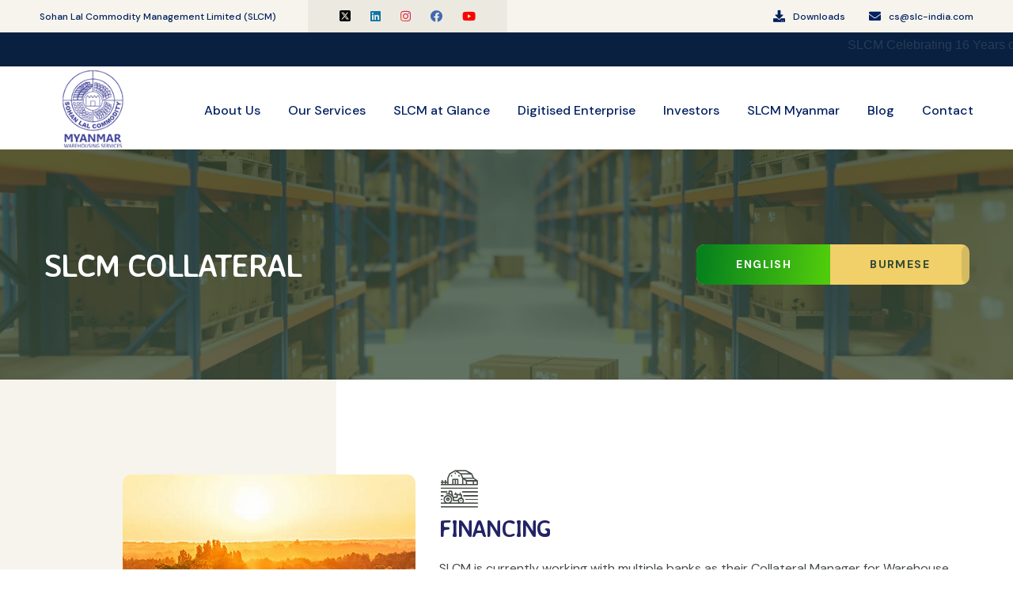

--- FILE ---
content_type: text/html; charset=UTF-8
request_url: https://sohanlal.in/slcm-collateral.html
body_size: 8803
content:
<!DOCTYPE html>
<html lang="en">

<head>

    <meta charset="utf-8">
    <title>Sohan Lal Commodity Management Limited    </title>
    <meta name="keywords"
        content="Crop protection,cold storage delhi ncr,mentha warehousing, ministry of agriculture, leader in agriculture industry, leader in agri logistics">
    <meta name="description"
        content="Sohan Lal Commodity Management Pvt. Ltd- An ISO certified cold storage Delhi NCR. We are leader in agriculture industry and know the value of ministry of agriculture.">
    <meta name="author" content="Digistreet">
    <meta http-equiv="X-UA-Compatible" content="IE=edge">
    <meta name="viewport" content="width=device-width, initial-scale=1.0" >
    <link rel="icon" type="image/x-icon" href="favicon.ico">

    <link rel="canonical" href="https://sohanlal.in/slcm-collateral.html" />
<meta name="google-site-verification" content="SJaw-_w66RVJjNApB_It8BTo87tj_jSZMP_9v7_z2J4" />
    <!-- Google tag (gtag.js) -->
    <script async src="https://www.googletagmanager.com/gtag/js?id=G-HBHHQ3C30S" type="f9ffb6e219ade133109d8f6b-text/javascript"></script>
    <script type="f9ffb6e219ade133109d8f6b-text/javascript">
    window.dataLayer = window.dataLayer || [];

    function gtag() {
        dataLayer.push(arguments);
    }
    gtag('js', new Date());

    gtag('config', 'G-HBHHQ3C30S');
    </script>
    <!-- Meta Pixel Code -->
    <script type="f9ffb6e219ade133109d8f6b-text/javascript">
    ! function(f, b, e, v, n, t, s) {
        if (f.fbq) return;
        n = f.fbq = function() {
            n.callMethod ?
                n.callMethod.apply(n, arguments) : n.queue.push(arguments)
        };
        if (!f._fbq) f._fbq = n;
        n.push = n;
        n.loaded = !0;
        n.version = '2.0';
        n.queue = [];
        t = b.createElement(e);
        t.async = !0;
        t.src = v;
        s = b.getElementsByTagName(e)[0];
        s.parentNode.insertBefore(t, s)
    }(window, document, 'script',
        'https://connect.facebook.net/en_US/fbevents.js');
    fbq('init', '1308670133735041');
    fbq('track', 'PageView');
    </script>
    <!-- End Meta Pixel Code -->

    <!-- fonts -->
    <link rel="preconnect" href="https://fonts.gstatic.com">
        <link
        href="https://fonts.googleapis.com/css2?family=Averia+Sans+Libre:ital,wght@0,300;0,400;0,700;1,300;1,400;1,700&family=DM+Sans:ital,wght@0,400;0,500;0,700;1,400;1,500;1,700&family=Shadows+Into+Light&display=swap"
        rel="stylesheet">
    <link rel="stylesheet" href="assets/vendors/bootstrap/css/bootstrap.min.css" >
    <link rel="stylesheet" href="assets/vendors/animate/animate.min.css" >
    <link rel="stylesheet" href="assets/vendors/animate/custom-animate.css" >
    <link rel="stylesheet" href="assets/vendors/fontawesome/css/all.min.css" >
    <link rel="stylesheet" href="assets/vendors/jarallax/jarallax.css" >
    <link rel="stylesheet" href="assets/vendors/jquery-magnific-popup/jquery.magnific-popup.css" >
    <link rel="stylesheet" href="assets/vendors/nouislider/nouislider.min.css" >
    <link rel="stylesheet" href="assets/vendors/nouislider/nouislider.pips.css" >
    <link rel="stylesheet" href="assets/vendors/odometer/odometer.min.css" >
    <link rel="stylesheet" href="assets/vendors/swiper/swiper.min.css" >
    <link rel="stylesheet" href="assets/vendors/icomoon-icons/style.css">
    <link rel="stylesheet" href="assets/vendors/tiny-slider/tiny-slider.min.css" >
    <link rel="stylesheet" href="assets/vendors/reey-font/stylesheet.css" >
    <link rel="stylesheet" href="assets/vendors/owl-carousel/owl.carousel.min.css" >
    <link rel="stylesheet" href="assets/vendors/owl-carousel/owl.theme.default.min.css" >
    <link rel="stylesheet" href="assets/vendors/twentytwenty/twentytwenty.css" >
    <!-- template styles -->
    <link rel="stylesheet" href="assets/css/agriox.css?v=1" >
    <link rel="stylesheet" href="assets/css/agriox-responsive.css" >
        <script type="application/ld+json">

{

"@context": "https://schema.org",

"@type": "Organization",

"name": "Sohan Lal Commodity Management Limited",

"url": "https://sohanlal.in/",

"logo": "https://sohanlal.in/assets/images/resources/logo.png",

"sameAs": [

"https://www.facebook.com/SLCMGroup",

"https://twitter.com/SLCM_Group",

"https://www.instagram.com/slcmgroup/",

"https://www.youtube.com/@SLCMGroup",

"https://in.linkedin.com/company/sohan-lal-commodity-management-pvt-ltd-"

]

}

</script>

<style>
.mar {

    color: white;
}

.main-header--one__top {
    background: #F6F4EC !important;
}
</style>

<style>
.mar {
    animation: mar 1.9s linear infinite;
    color: white;
    font-family: sans-serif;
}

@keyframes  mar {
    50% {
        opacity: 0;
    }
}

.bgmar {
    background: #092040 !important;
}
</style>


</head>

<body>
    <noscript><img height="1" width="1" style="display:none" src="https://www.facebook.com/tr?id=1308670133735041&ev=PageView&noscript=1" alt="img"></noscript>
    <div class="page-wrapper">
        <header class="main-header main-header--one  clearfix">
    <div class="main-header--one__wrapper">
        <div class="main-header--one__top clearfix">
            <div class="auto-container">

                <div class="main-header--one__top-left">
                    <div class="text">
                        <p>Sohan Lal Commodity Management Limited (SLCM)</p>
                    </div>
                    <div class="social-link clearfix">
                        <ul>
                            <li><a href="https://twitter.com/SLCM_Group" target="_blank" class="twitter_bg">
                                    <svg xmlns="http://www.w3.org/2000/svg" viewBox="0 0 448 512"
                                        style="width: 14px; height: 20px; vertical-align: sub;">
                                        <path
                                            d="M64 32C28.7 32 0 60.7 0 96V416c0 35.3 28.7 64 64 64H384c35.3 0 64-28.7 64-64V96c0-35.3-28.7-64-64-64H64zm297.1 84L257.3 234.6 379.4 396H283.8L209 298.1 123.3 396H75.8l111-126.9L69.7 116h98l67.7 89.5L313.6 116h47.5zM323.3 367.6L153.4 142.9H125.1L296.9 367.6h26.3z" />
                                    </svg>
                                </a></li>
                            <li><a href="https://in.linkedin.com/company/sohan-lal-commodity-management-pvt-ltd-"
                                    target="_blank" class="linkedin_bg"><i class="fab fa-linkedin"></i></a></li>
                            <li><a href="https://www.instagram.com/slcmgroup/" target="_blank" class="insta_bg"><i
                                        class="fab fa-instagram"></i></a>
                            </li>
                            <li><a href="https://www.facebook.com/SLCMGroup" target="_blank" class="fb_bg"><i
                                        class="fab fa-facebook"></i></a></li>
                            <li><a href="https://www.youtube.com/@SLCMGroup" target="_blank" class="youTube_bg"><i
                                        class="fab fa-youtube"></i></a></li>

                        </ul>
                    </div>
                </div>

                <div class="main-header--one__top-right clearfix">
                    <ul>
                        <li>
                            <div class="icon">
                                <i class="fa fa-download"></i>
                            </div>
                            <div class="text">
                                <!-- <p>Mon - Sat 8:00 - 6:30, Sunday - CLOSED</p> -->
                                <p><a href="https://sohanlal.in/downloads.html">Downloads</a></p>
                            </div>
                        </li>
                        <li>
                            <div class="icon">
                                <i class="fa fa-envelope"></i>
                            </div>
                            <div class="text">
                                <p><a href="/cdn-cgi/l/email-protection#dfbcac9facb3bcf2b6b1bbb6bef1bcb0b2"><span class="__cf_email__" data-cfemail="13706053607f703e7a7d777a723d707c7e">[email&#160;protected]</span></a></p>
                            </div>
                        </li>

                    </ul>
                </div>
            </div>
        </div>

        <!-- Announcement -->

         <div class="bgmar"> 
             <marquee class="mar" width="100%" direction="left">
SLCM Celebrating 16 Years of Trust and Leadership  in Post Harvest Agri Logistics Management!
            </marquee>
            <!-- <marquee class="mar"width="100%" direction="left">
First Time in History : SLCM’s patented process management system ‘AgriReach’s’ AI QC module  received NABL Accreditation.
</marquee> -->
         </div> 
        <!-- End -->
        <div class="main-header--one__bottom clearfix">
            <div class="auto-container">
                <div class="main-header--one__bottom-inner">
                    <nav class="main-menu main-menu--1">
                        <div class="main-menu__inner">
                            <a href="#!" class="mobile-nav__toggler"><i class="fa fa-bars"></i></a>
                            <!-- <div class="stricky-one-logo">
                                      <div class="logo">
                                          <a href="index.html"><img width="26%" src="assets/images/resources/logo.png"
                                                  alt=""></a>
                                      </div>
                                  </div> -->
                            <a href="https://sohanlal.in"><img src="assets/images/resources/logo.png" class="logo-w lll" alt="SLCM Group" /></a>
                            <a href="https://sohanlal.in" class="logo-mob lll"><img src="assets/images/resources/logo.png"  height="100%" alt="" ></a>
                            <div class="main-header--one__bottom-left">
                                <ul class="main-menu__list">
                                    <li class="dropdown">
                                        <a href="#!">About Us</a>
                                        <ul>
                                            <li><a href="https://sohanlal.in/company-overview.html">Company Overview </a></li>
                                            <li><a href="https://sohanlal.in/group-companies.html">Group Companies</a></li>
                                            <li><a href="https://sohanlal.in/history.html">Company History</a></li>
                                            <li><a href="https://sohanlal.in/board-of-director.html">Board of Directors</a>
                                            </li>
                                            <li><a href="https://sohanlal.in/management.html">Management</a></li>
                                            <li><a href="https://sohanlal.in/our-clients.html">Our Clients</a></li>
                                            <li><a href="https://sohanlal.in/csr.html">Social Responsibility</a></li>
                                            <li><a href="https://sohanlal.in/Achievements.html">Achievements</a></li>
                                        </ul>
                                    </li>
                                    <li class="dropdown">
                                        <a href="#!">Our Services</a>
                                        <ul>
                                            <li><a href="https://sohanlal.in/commodity-warehouse-services.html">Commodity
                                                    Warehousing</a></li>
                                            <li><a href="https://sohanlal.in/agri-finance.html">Agri Financing</a></li>
                                            <li><a href="https://sohanlal.in/collateral-management.html">Collateral
                                                    Management</a></li>
                                            <li><a href="https://sohanlal.in/procurement.html">Procurement</a></li>
                                            <li><a href="https://sohanlal.in/risk-management.html">Risk Mitigation </a></li>
                                            <!-- <li><a href="https://sohanlal.in/analytical-services.html">Analytical Services </a></li> -->
                                            <li><a href="https://sohanlal.in/analytical-central-laboratory.html">Analytical
                                                    Central Laboratory </a></li>
                                            <!-- <li><a href="https://sohanlal.in/market-research.html">Market Research</a></li> -->
                                            <li><a href="https://sohanlal.in/other-allied-services.html">Other Allied
                                                    Services</a></li>
                                        </ul>
                                    </li>
                                    <li class="dropdown">
                                        <a href="#!">SLCM at Glance</a>
                                        <ul>
                                            <li><a href="https://slcmfamily-ourstrength.sohanlal.in"
                                                    target="_blank">Locate our Warehouse</a></li>
                                            <li><a href="https://sohanlal.in/media.html">SLCM in Media </a> </li>
                                            <li><a href="https://sohanlal.in/life.html">Life at SLCM</a></li>
                                            <!-- <li><a href="https://sohanlal.in/vacancies.html">Vacancies </a> </li> -->
                                            <li><a href="https://sohanlal.in/wdra.html">WDRA Stock Positions </a> </li>
                                            <!-- <li><a href="https://sohanlal.in/icex.html">ICEX Stock Positions </a> </li> -->
                                        </ul>
                                    </li>
                                    <li class="dropdown">
                                        <a href="https://sohanlal.in/digitised-enterprise.html">Digitised Enterprise</a>
                                    </li>
                                    <li class="dropdown">
                                        <a href="https://sohanlal.in/investors.html">Investors</a>
                                        <ul>
                                            <!-- <li><a href="https://sohanlal.in/board-director.html">Board of Directors</a></li> -->
                                            <li><a href="https://sohanlal.in/committee-of-board.html">Committee of Board</a>
                                            </li>
                                            <li><a href="https://sohanlal.in/financials.html">Financials</a></li>
                                            <li><a href="https://sohanlal.in/shareholding-pattern.html">Shareholding
                                                    Pattern</a></li>
                                            <li><a href="#">Vigil Mechanism Policy</a></li>
                                            <!-- <li><a href="https://sohanlal.in/policies-programme.html">Policies & Programme</a></li>
                        <li><a href="https://sohanlal.in/draft-red-herring-prospectus.html">Draft Red Herring Prospectus</a></li>
                        <li><a href="https://sohanlal.in/red-herring-prospectus.html">Red Herring Prospectus</a></li>
                        <li><a href="https://sohanlal.in/prospectus.html">Prospectus</a></li>
                        <li><a href="https://sohanlal.in/investor-grievance.html">Investor Grievance</a></li>
                        <li><a href="https://sohanlal.in/details-of-registrar-transfer-agents.html">Details of Registrar and Transfer Agents</a></li> -->
                                        </ul>
                                    </li>
                                    <li class="dropdown">
                                        <a href="#!">SLCM Myanmar</a>
                                        <ul>
                                            <li>
                                                <a href="https://sohanlal.in/slcm-myan.html">Overview <br>
                                                    <span>အက်ဥ္းခ်ဳပ္သံုးသပ္ခ်က္</span>
                                                </a>
                                            </li>
                                            <li><a href="https://sohanlal.in/slcm-commodity.html">Commodity Warehousing
                                                    <br><span>လူသံုးကုန္
                                                        သိုေလွာင္ျခင္း</span> </a> </li>
                                            <li><a href="https://sohanlal.in/slcm-collateral.html">Collateral
                                                    Management<br><span>ေဘးကင္းလံုျခံဳေစေရးစီမံမႉ</span>
                                                </a> </li>
                                            <li><a href="https://sohanlal.in/slcm-contact.html">Contact Us
                                                    <br><span>ကြၽႏု္ပ္တို႔အားဆက္သြယ္ရန္</span>
                                                </a> </li>
                                        </ul>
                                    </li>
                                    <li class="">
                                        <a href="https://sohanlal.in/blog">Blog</a>
                                    </li>
                                    <!-- <li class="dropdown">
                  <a href="#!">Downloads</a>
                  <ul>
                    <li><a href="assets/images/pdfs/SLCM Brochure for PDF.pdf" target="_blank">SLCM Group</a></li>
                    <li><a href="assets/images/pdfs/Myanmar Brochure English-Burmese.pdf" target="_blank">SLCM Myanmar</a> </li>
                  </ul>
                </li> -->
                                    <li class="">
                                        <a href="https://sohanlal.in/contact.html">Contact</a>
                                        <!-- <ul>
                    <li><a href="https://sohanlal.in/contact.html">Corporate Address</a></li>
                    <li><a href="https://sohanlal.in/mediacontact.html">Media Queries </a> </li>
                    <li><a href="https://sohanlal.in/lab-services.html">Lab Services</a> </li>
                    <li><a href="https://sohanlal.in/customer-support.html">Customer Support</a> </li>
                  </ul> -->
                                    </li>
                                </ul>
                            </div>
                        </div>
                    </nav>

                </div>

            </div>
        </div>
    </div>
</header>


<div class="mobile-nav__wrapper">
    <div class="mobile-nav__overlay mobile-nav__toggler"></div>
    <!-- /.mobile-nav__overlay -->
    <div class="mobile-nav__content">
        <span class="mobile-nav__close mobile-nav__toggler"><i class="fa fa-times"></i></span>

        <div class="logo-box">
            <a href="https://sohanlal.in" aria-label="logo image"><img src="assets/images/resources/logo.png" width="155"
                    alt="" /></a>
        </div>
        <!-- /.logo-box -->
        <div class="mobile-nav__container"></div>
        <!-- /.mobile-nav__container -->

        <ul class="mobile-nav__contact list-unstyled">
            <li>
                <i class="icon-mail"></i>
                <a href="/cdn-cgi/l/email-protection#54372714273837793d3a303d357a373b39"><span class="__cf_email__" data-cfemail="4b28380b3827286622252f222a65282426">[email&#160;protected]</span></a>
            </li>
            <li>
                <i class="icon-phone-call"></i>
                <a href="tel:011-71110100">011-71110100</a>
            </li>
        </ul><!-- /.mobile-nav__contact -->
        <div class="mobile-nav__top">
            <div class="mobile-nav__social">
                <a href="https://twitter.com/SLCM_Group" target="_blank"><i class="fab fa-twitter"></i></a>
                <a href="https://in.linkedin.com/company/sohan-lal-commodity-management-pvt-ltd-" target="_blank"><i
                        class="fab fa-linkedin"></i></a>
                <a href="https://www.instagram.com/slcmgroup/" target="_blank"><i class="fab fa-instagram"></i></a>
                <a href="https://www.facebook.com/SLCMGroup" target="_blank"><i class="fab fa-facebook"></i></a>
                <a href="https://www.youtube.com/channel/UCy9ugEadcj8mRqvHVZhdqyQ" target="_blank"><i
                        class="fab fa-youtube"></i></a>
            </div><!-- /.mobile-nav__social -->
        </div><!-- /.mobile-nav__top -->
    </div>
    <!-- /.mobile-nav__content -->
</div>
<!-- /.mobile-nav__wrapper -->



<div class="stricky-header stricked-menu main-menu">
    <div class="sticky-header__content">

    </div><!-- /.sticky-header__content -->
</div><!-- /.stricky-header -->

        <!--Page Header Start-->
<section class="page-header clearfix innerPage_header" style="background-image: url(assets/images/backgrounds/collateral-management.jpg);">
            <div class="container">
                <div class="page-header__inner">
                 <div class="btn-group language_switcher">
                    <a href="https://sohanlal.in/slcm-collateral.html" class="btn thm-btn active" aria-current="page">English</a>
                    <a href="https://sohanlal.in/myan-slcm-collateral.html" class="btn thm-btn ">Burmese</a>
                </div> 
                    
                    <h2>SLCM COLLATERAL</h2>
                </div>
            </div>
        </section>
        <!--Page Header End-->
        
<!--Start Content-->
<section class="about-two">
            <div class="about-two__bg"><img src="assets/images/backgrounds/about-v2-bg.png" alt=""></div>
            <div class="container">
                <div class="row">
                    <!--Start About Two Img Box-->
                    <div class="col-xl-5 col-lg-5">
                        <div class="about-two__img-box clearfix">
                            <div class="about-two__img-box-img1">
                                <div class="about-two__img-box-img1-inner">
                                    <img src="assets/images/about/about-v2-img1.jpg" alt="">
                                </div>
                            </div>
                            <div class="about-two__img-box-img2">
                                <!-- <div class="logo"><img src="assets/images/resources/about-v2-logo.png" alt="" /></div> -->
                                <div class="about-two__img-box-img2-inner">
                                    <img src="assets/images/about/about-v2-img2.jpg" alt="">
                                </div>
                            </div>
                        </div>
                    </div>
                    <!--End About Two Img Box-->

                    <!--Start About Two Content Box-->
                    <div class="col-xl-7 col-lg-7">
                        <div class="about-two__content-box">
                        <div class="sec-title" style="margin-bottom: 20px;">
                                    <div class="icon">
                                    <span class="icon-farm font-50"></span>
                                    </div>
                                    <h2 class="sec-title__title">FINANCING</h2>
                                </div>
                                <p>SLCM is currently working with multiple banks as their Collateral Manager for Warehouse Receipt Financing. The company provides best-in-class audit and security services as part of collateral management services to the banks &amp; other financial institutions.</p>
                                    <p class="mt-20">In this kind of warehousing service, Banks approach SLCM to be the custodian of given commodity in a particular warehouse. Agriculture commodities are stored in SLCM warehouse which actually is the security of the loan for the respective bank. These commodities pertain to identified client by bank in the form of collateral securities. Collateral Financing allows lenders to immediately sell off a liquid asset i.e. agriculture commodity, if a farmer defaults on the loan. The underlying collateral is usually a soft commodity like guar, chana, mentha, mustard, etc. The company manages the quantity &amp; quality of the collateral to mitigate the risk for the bank/ financial institution. The commodities are stored in licensed &amp; non-licensed warehouse that issues a receipt proving that the commodities are physically in the warehouse.</p>
                                    <p class="mt-20">The rate matrix is mutually agreed upon by both parties including other terms &amp; conditions as per the agreement.</p>
                        </div>
                    </div>
                    <!--End About Two Content Box-->
                </div>
            </div>
        </section>
<section class="services-details innerPage_section commodity">
    <div class="container">
        <div class="row">
            <div class="services-details__content no_close">
                <div class="faq-one__accordions faq-one__accordions--services-details">
                    <div class="accrodion-grp faq-one-accrodion" data-grp-name="faq-one-accrodion">
                        <!--Start Single-->
                        <div class="accrodion active  wow fadeInUp" data-wow-delay="0ms" data-wow-duration="1000ms">
                            <div class="accrodion-title">
                                <h4>RISK MITIGATION OF GOODS</h4>
                                <h4 class="mt-20">SLCM undertakes insurances to mitigate the risk for the commodity stored in their location:</h4>
                            </div>
                            <div class="accrodion-content" style="">
                                <div class="services-details__content-text3 m-0">
                                    <div class="text-box p-0 w-100">
                                        <ul>
                                            <li>
                                                <div class="icon">
                                                    <i class="fa fa-check-circle" aria-hidden="true"></i>
                                                </div>
                                                <div class="text">
                                                    <p>Goods Insurance as per the stock held at different locations</p>
                                                </div>
                                            </li>

                                            <li>
                                                <div class="icon">
                                                    <i class="fa fa-check-circle" aria-hidden="true"></i>
                                                </div>
                                                <div class="text">
                                                    <p>Building Insurance for the Corporate &amp; Head Office</p>
                                                </div>
                                            </li>


                                            <li>
                                                <div class="icon">
                                                    <i class="fa fa-check-circle" aria-hidden="true"></i>
                                                </div>
                                                <div class="text">
                                                    <p>Fidelity Insurance</p>
                                                </div>
                                            </li>
                                            <li>
                                                <div class="icon">
                                                    <i class="fa fa-check-circle" aria-hidden="true"></i>
                                                </div>
                                                <div class="text">
                                                    <p>Accidental Insurance</p>
                                                </div>
                                            </li>
                                        </ul>
                                    </div>
                                </div>
                                <div class="inner mt-20">
                                    <p>The company monitors all its insurances on real time basis with the help of dedicated Risk Management Team. To ensure compliances over and above an electronic check there are Insurance Audit conducted regularly to avoid any collapse in the system.</p>
                                </div>
                            </div>

                        </div>
                        <!-- End Single-->
                    </div>

                </div>

            </div>
            <!--End Content-->
        </div>
    </div>
</section>
        <!--End Content-->


        <!--Start Footer One-->
<footer class="footer-one">
  <div class="footer-one__top">
    <div class="container">
      <div class="row">
        <div class="col-xl-12">
          <div class="footer-one__top-wrapper">
            <div class="footer-one__bg"><img src="assets/images/backgrounds/footer-one-bg.png" alt="SLCM Group" /></div>
            <div class="row">
              <!--Start Footer Widget Column-->
              <div class="col-xl-3 col-lg-6 col-md-6 wow animated fadeInUp" data-wow-delay="0.1s">
                <div class="footer-widget__column footer-widget__about">
                  <div class="footer-widget__about-logo">
                    <a href="https://sohanlal.in"><img src="assets/images/resources/logo.png" class="logo-w" alt="SLCM"></a>
                  </div>
                  <p class="footer-widget__about-text">SLCM is one of India’s largest Digitally integrated
                    post-harvest Agri-logistics platform</p>
                  <div class="footer-widget__about-contact-box">
  <p class="text">Sohan Lal Commodity Management Limited</p> 
                    <p class="phone"><a href="tel:011-71110100"><i class="fas fa-phone-square-alt"></i> 011-71110100</a> </p>
                    <p class="phone"><a href="tel:9310228929"><i class="fas fa-mobile-alt"></i>  9310228929, </a> <a href="tel:9350528929">9350528929</a> </p>
                    <p><a href="/cdn-cgi/l/email-protection#47243407342b246a2e29232e266924282a"><i class="fa fa-envelope"></i><span class="__cf_email__" data-cfemail="37544477445b541a5e59535e561954585a">[email&#160;protected]</span></a></p>
<p><a href="/cdn-cgi/l/email-protection#cba8a4a6bba7a2aaa5a8ae8bb8a7a8e6a2a5afa2aae5a8a4a6"><i
                                                    class="fa fa-envelope"></i><span class="__cf_email__" data-cfemail="492a262439252028272a2c093a252a6420272d2028672a2624">[email&#160;protected]</span></a></p>
                   
                  </div>
                </div>
              </div>
              <!--End Footer Widget Column-->

              <!--Start Footer Widget Column-->
              <div class="col-xl-3 col-lg-6 col-md-6 wow animated fadeInUp" data-wow-delay="0.5s">
                <div class="footer-widget__column footer-widget__explore">
                  <h2 class="footer-widget__title">About Us</h2>
                  <ul class="footer-widget__explore-list">
                    <li class="footer-widget__explore-list-item"><a href="https://sohanlal.in/company-overview.html">Company History</a></li>
                    <li class="footer-widget__explore-list-item"><a href="https://sohanlal.in/group-companies.html">Group Companies</a></li>
                    <li class="footer-widget__explore-list-item"><a href="https://sohanlal.in/board-of-director.html">Board of Director</a></li>
                    <li class="footer-widget__explore-list-item"><a href="https://sohanlal.in/management.html">Management</a></li>
                    <li class="footer-widget__explore-list-item"><a href="https://sohanlal.in/our-clients.html">Our Clients</a>
                    <!-- <li class="footer-widget__explore-list-item"><a href="https://sohanlal.in/tech-inovation.html">Tech Innovation</a></li> -->
                    <li class="footer-widget__explore-list-item"><a href="https://sohanlal.in/media.html">SLCM in Media</a></li>
                    <li class="footer-widget__explore-list-item"><a href="https://sohanlal.in/life.html">Life at SLCM</a></li>
                    </li>
                  </ul>
                </div>
              </div>
              <!--End Footer Widget Column-->

              <!--Start Footer Widget Column-->
              <div class="col-xl-3 col-lg-6 col-md-6 wow animated fadeInUp" data-wow-delay="0.5s">
                <div class="footer-widget__column footer-widget__explore">
                  <h2 class="footer-widget__title">Explore</h2>
                  <ul class="footer-widget__explore-list">
                    <li class="footer-widget__explore-list-item"><a href="https://sohanlal.in/Achievements.html">Achievements</a></li>
                    <li class="footer-widget__explore-list-item"><a href="https://sohanlal.in/vacancies.html">Vacancies</a></li>
                    <li class="footer-widget__explore-list-item"><a href="https://sohanlal.in/wdra.html">WDRA Stock Positions</a></li>
                    <!-- <li class="footer-widget__explore-list-item"><a href="https://sohanlal.in/icex.html">ICEX Stock Positions</a></li> -->
                    <li class="footer-widget__explore-list-item"><a href="https://sohanlal.in/privacy-policy.html">Privacy Policy</a></li>
                    <li class="footer-widget__explore-list-item"><a href="https://sohanlal.in/disclaimer.html">Disclaimer</a></li>
                    <li class="footer-widget__explore-list-item"><a href="https://sohanlal.in/sitemap.html">Sitemap</a></li>
                    </li>
                    <li class="footer-widget__explore-list-item"><a href="https://sohanlal.in/blog">Blog</a></li>
                    </li>
                    <!-- <li class="footer-widget__explore-list-item"><a href="https://sohanlal.in/blog">Blog</a></li> -->
                  
                  </ul>
                </div>
              </div>
              <!--End Footer Widget Column-->

              <!--Start Footer Widget Column-->
              <div class="col-xl-3 col-lg-6 col-md-6 wow animated fadeInUp" data-wow-delay="0.7s">
                <div class="footer-widget__column footer-widget__newletter">
                  <img src="assets/images/resources/national-accredition-board-logo.png" class="footer-widget__iso-logo"
                    alt="SLCM Group">
                  <ul class="footer-widget__explore-list">
                    <li class="footer-widget__explore-list-item"><a target="_blank"
                      href="/pdfs/17025.pdf">ISO/IEC 17025:2017</a></li>
                  </li>
                    <li class="footer-widget__explore-list-item"><a target="_blank"
                      href="/pdfs/ISOIEC27001-2022.pdf">ISO/IEC 27001:2022 Certified</a></li>
                  </li>
                    <li class="footer-widget__explore-list-item"><a target="_blank"
                        href="pdfs/ISOIEC-33000.pdf">ISO 33000
                        Certified</a></li>
                    
                    <li class="footer-widget__explore-list-item"><a target="_blank"
                        href="pdfs/CT-ISO 22000_2018.pdf">ISO 22000:2018 Certified</a></li>
                        <li class="footer-widget__explore-list-item"><a target="_blank"
                        href="pdfs/ISOIEC-45001-2018.pdf">ISO
                        45001:2018 Certified</a></li>
                    <li class="footer-widget__explore-list-item"><a target="_blank"
                        href="pdfs/ISOIEC-14001-2015.pdf">ISO
                        14001:2015 Certified</a></li>
                      <li class="footer-widget__explore-list-item"><a target="_blank"
                        href="pdfs/ISOIEC-9001-2015.pdf"> ISO
                        9001:2015 Certified</a></li>
                    
                   
                  </ul>
                  <!-- <h2 class="footer-widget__title">Newletter</h2>
                  <p class="footer-widget__newletter-text">Sign up now to get daily latest
                    news & updates from us</p>
                  <form class="subscribe-form" action="#!">
                    <input type="email" name="email" placeholder="Email address">
                    <button type="submit">Go</button>
                  </form> -->
                </div>
              </div>
              <!--End Footer Widget Column-->
            </div>
          </div>
        </div>
      </div>
    </div>
  </div>


  <!--Start Footer One Bottom-->
  <div class="footer-one__bottom">
    <div class="container">
      <div class="row">
        <div class="col-xl-12">
          <div class="footer-one__bottom-inner">
            <div class="footer-one__bottom-text">
              <p>&copy; Copyright 2026 by <a href="#!">Sohan Lal Commodity Management Limited (SLCM)</a></p>
            </div>
            <div class="footer-one__bottom-social-links">
              <ul>
                <li><a href="https://twitter.com/SLCM_Group" target="_blank">
                <!-- <svg xmlns="http://www.w3.org/2000/svg" viewBox="0 0 448 512" style="width: 14px; height: 20px; vertical-align: sub;"><path d="M64 32C28.7 32 0 60.7 0 96V416c0 35.3 28.7 64 64 64H384c35.3 0 64-28.7 64-64V96c0-35.3-28.7-64-64-64H64zm297.1 84L257.3 234.6 379.4 396H283.8L209 298.1 123.3 396H75.8l111-126.9L69.7 116h98l67.7 89.5L313.6 116h47.5zM323.3 367.6L153.4 142.9H125.1L296.9 367.6h26.3z"/></svg> -->
                <svg xmlns="http://www.w3.org/2000/svg" height="15.5" width="14.5" viewBox="0 0 448 512"><path fill="#ffffff" d="M64 32C28.7 32 0 60.7 0 96V416c0 35.3 28.7 64 64 64H384c35.3 0 64-28.7 64-64V96c0-35.3-28.7-64-64-64H64zm297.1 84L257.3 234.6 379.4 396H283.8L209 298.1 123.3 396H75.8l111-126.9L69.7 116h98l67.7 89.5L313.6 116h47.5zM323.3 367.6L153.4 142.9H125.1L296.9 367.6h26.3z"/></svg>
                </a></li>
                <li><a href="https://in.linkedin.com/company/sohan-lal-commodity-management-pvt-ltd-" target="_blank"><i
                      class="fab fa-linkedin"></i></a></li>
                <li><a href="https://www.instagram.com/slcmgroup/" target="_blank"><i class="fab fa-instagram"></i></a>
                </li>
                <li><a href="https://www.facebook.com/SLCMGroup" target="_blank"><i class="fab fa-facebook"></i></a></li>
                <li><a href=" https://www.youtube.com/@SLCMGroup" target="_blank"><i
                      class="fab fa-youtube"></i></a></li>
                
              </ul>
            </div>
          </div>
        </div>
      </div>
    </div>
  </div>
  <!--End Footer One Bottom-->
</footer>
<!--End Footer One-->
<a href="#!" data-target="html" class="scroll-to-target scroll-to-top"><i class="icon-right-arrow-2"></i></a>
    </div> <!-- page-wrapper -->
        <script data-cfasync="false" src="/cdn-cgi/scripts/5c5dd728/cloudflare-static/email-decode.min.js"></script><script src="assets/vendors/jquery/jquery-3.5.1.min.js" type="f9ffb6e219ade133109d8f6b-text/javascript"></script>
    <script src="assets/vendors/bootstrap/js/bootstrap.bundle.min.js" type="f9ffb6e219ade133109d8f6b-text/javascript"></script>
    <script src="assets/vendors/jarallax/jarallax.min.js" type="f9ffb6e219ade133109d8f6b-text/javascript"></script>
    <script src="assets/vendors/jquery-ajaxchimp/jquery.ajaxchimp.min.js" type="f9ffb6e219ade133109d8f6b-text/javascript"></script>
    <script src="assets/vendors/jquery-appear/jquery.appear.min.js" type="f9ffb6e219ade133109d8f6b-text/javascript"></script>
    <script src="assets/vendors/jquery-circle-progress/jquery.circle-progress.min.js" type="f9ffb6e219ade133109d8f6b-text/javascript"></script>
    <script src="assets/vendors/jquery-magnific-popup/jquery.magnific-popup.min.js" type="f9ffb6e219ade133109d8f6b-text/javascript"></script>
    <script src="assets/vendors/jquery-validate/jquery.validate.min.js" type="f9ffb6e219ade133109d8f6b-text/javascript"></script>
    <script src="assets/vendors/nouislider/nouislider.min.js" type="f9ffb6e219ade133109d8f6b-text/javascript"></script>
    <script src="assets/vendors/odometer/odometer.min.js" type="f9ffb6e219ade133109d8f6b-text/javascript"></script>
    <script src="assets/vendors/swiper/swiper.min.js" type="f9ffb6e219ade133109d8f6b-text/javascript"></script>
    <script src="assets/vendors/tiny-slider/tiny-slider.min.js" type="f9ffb6e219ade133109d8f6b-text/javascript"></script>
    <script src="assets/vendors/wnumb/wNumb.min.js" type="f9ffb6e219ade133109d8f6b-text/javascript"></script>
    <script src="assets/vendors/wow/wow.js" type="f9ffb6e219ade133109d8f6b-text/javascript"></script>
    <script src="assets/vendors/isotope/isotope.js" type="f9ffb6e219ade133109d8f6b-text/javascript"></script>
    <script src="assets/vendors/countdown/countdown.min.js" type="f9ffb6e219ade133109d8f6b-text/javascript"></script>
    <script src="assets/vendors/owl-carousel/owl.carousel.min.js" type="f9ffb6e219ade133109d8f6b-text/javascript"></script>
    <script src="assets/vendors/twentytwenty/twentytwenty.js" type="f9ffb6e219ade133109d8f6b-text/javascript"></script>
    <script src="assets/vendors/twentytwenty/jquery.event.move.js" type="f9ffb6e219ade133109d8f6b-text/javascript"></script>
    <script src="assets/vendors/parallax/parallax.min.js" type="f9ffb6e219ade133109d8f6b-text/javascript"></script>
    <script src="assets/vendors/tilt.js/tilt.jquery.js" type="f9ffb6e219ade133109d8f6b-text/javascript"></script>
        <!-- template js -->
    <script type="f9ffb6e219ade133109d8f6b-text/javascript">
    if ($('.language_switcher')[0]) {
        const src = $('.lll').attr('src');
        const newSrc = src.replace('logo.png', 'logo-myn.png')
        $('.lll').attr('src', newSrc)

    }
    $('#newsletter').submit(function(e) {
        e.preventDefault();
        $.post(
            $(this).attr("action"),
            $(this).serialize(),
            function(response) {
                $('#newsletterEmail').val("");
            }
        );
        $('.form-validation1').show();
    })
    </script>
    <script src="assets/js/agriox.js" type="f9ffb6e219ade133109d8f6b-text/javascript"></script>
    <script src="//code-eu1.jivosite.com/widget/s01pRcqxPB" async type="f9ffb6e219ade133109d8f6b-text/javascript"></script>
    <!-- Global site tag (gtag.js) - Google Analytics -->
    <script async src="https://www.googletagmanager.com/gtag/js?id=G-SFB11BRYNM" type="f9ffb6e219ade133109d8f6b-text/javascript"></script>
    <script type="f9ffb6e219ade133109d8f6b-text/javascript">
    window.dataLayer = window.dataLayer || [];

    function gtag() {
        dataLayer.push(arguments);
    }
    gtag('js', new Date());

    gtag('config', 'G-SFB11BRYNM');
    </script>
    <!-- Google Tag Manager -->
    <script type="f9ffb6e219ade133109d8f6b-text/javascript">
    (function(w, d, s, l, i) {
        w[l] = w[l] || [];
        w[l].push({
            'gtm.start': new Date().getTime(),
            event: 'gtm.js'
        });
        var f = d.getElementsByTagName(s)[0],
            j = d.createElement(s),
            dl = l != 'dataLayer' ? '&l=' + l : '';
        j.async = true;
        j.src =
            'https://www.googletagmanager.com/gtm.js?id=' + i + dl;
        f.parentNode.insertBefore(j, f);
    })(window, document, 'script', 'dataLayer', 'GTM-5J2QSKB');
    </script>
    <!-- End Google Tag Manager -->
    <!-- Google Tag Manager (noscript) -->
    <noscript><iframe src="https://www.googletagmanager.com/ns.html?id=GTM-5J2QSKB" height="0" width="0"
            style="display:none;visibility:hidden"></iframe></noscript>
    <!-- End Google Tag Manager (noscript) -->

    <script type="f9ffb6e219ade133109d8f6b-text/javascript">
    $(document).ready(function() {
        let selector = $('.vmodal-btn');
        selector.magnificPopup({
            type: 'inline',
            closeBtnInside: true,
            autoFocusLast: true,
            focus: ".modal-title",
        });
        selector.click();
    });
    </script>
    <script src="/cdn-cgi/scripts/7d0fa10a/cloudflare-static/rocket-loader.min.js" data-cf-settings="f9ffb6e219ade133109d8f6b-|49" defer></script><script defer src="https://static.cloudflareinsights.com/beacon.min.js/vcd15cbe7772f49c399c6a5babf22c1241717689176015" integrity="sha512-ZpsOmlRQV6y907TI0dKBHq9Md29nnaEIPlkf84rnaERnq6zvWvPUqr2ft8M1aS28oN72PdrCzSjY4U6VaAw1EQ==" data-cf-beacon='{"version":"2024.11.0","token":"9aaad1bf7ebb4937b3ab12874e8d28a1","r":1,"server_timing":{"name":{"cfCacheStatus":true,"cfEdge":true,"cfExtPri":true,"cfL4":true,"cfOrigin":true,"cfSpeedBrain":true},"location_startswith":null}}' crossorigin="anonymous"></script>
</body>

</html>


--- FILE ---
content_type: text/css
request_url: https://sohanlal.in/assets/vendors/icomoon-icons/style.css
body_size: 703
content:
@font-face {
  font-family: 'icomoon';
  src:  url('fonts/icomoon78ed.eot?orkqwr');
  src:  url('fonts/icomoon78ed.eot?orkqwr#iefix') format('embedded-opentype'),
    url('fonts/icomoon78ed.ttf?orkqwr') format('truetype'),
    url('fonts/icomoon78ed.woff?orkqwr') format('woff'),
    url('fonts/icomoon78ed.svg?orkqwr#icomoon') format('svg');
  font-weight: normal;
  font-style: normal;
  font-display: block;
}

[class^="icon-"], [class*=" icon-"] {
  /* use !important to prevent issues with browser extensions that change fonts */
  font-family: 'icomoon' !important;
  speak: never;
  font-style: normal;
  font-weight: normal;
  font-variant: normal;
  text-transform: none;
  line-height: 1;

  /* Better Font Rendering =========== */
  -webkit-font-smoothing: antialiased;
  -moz-osx-font-smoothing: grayscale;
}









.icon-right-quotation-mark:before {
  content: "\e900";
}
.icon-down-arrow:before {
  content: "\e901";
}
.icon-checked:before {
  content: "\e902";
}
.icon-pin:before {
  content: "\e903";
}
.icon-letter:before {
  content: "\e904";
}
.icon-plus:before {
  content: "\e905";
}
.icon-phone-call:before {
  content: "\e906";
}
.icon-envelope:before {
  content: "\e907";
}
.icon-clock:before {
  content: "\e908";
}
.icon-right-arrow .path1:before {
  content: "\e909";
  color: rgb(0, 150, 136);
}
.icon-right-arrow .path2:before {
  content: "\e90a";
  margin-left: -1em;
  color: rgb(0, 150, 136);
}
.icon-right-arrow .path3:before {
  content: "\e90b";
  margin-left: -1em;
  color: rgb(0, 0, 0);
}
.icon-right-arrow .path4:before {
  content: "\e90c";
  margin-left: -1em;
  color: rgb(0, 0, 0);
}
.icon-left:before {
  content: "\e90d";
}
.icon-right-arrow-angle:before {
  content: "\e90e";
}
.icon-user:before {
  content: "\e90f";
}
.icon-right:before {
  content: "\e910";
}
.icon-left-arrow:before {
  content: "\e911";
}
.icon-left-arrow-1 .path1:before {
  content: "\e912";
  color: rgb(0, 150, 136);
}
.icon-left-arrow-1 .path2:before {
  content: "\e913";
  margin-left: -1em;
  color: rgb(0, 150, 136);
}
.icon-left-arrow-1 .path3:before {
  content: "\e914";
  margin-left: -1em;
  color: rgb(0, 0, 0);
}
.icon-left-arrow-1 .path4:before {
  content: "\e915";
  margin-left: -1em;
  color: rgb(0, 0, 0);
}
.icon-phone-call-1:before {
  content: "\e916";
}
.icon-message:before {
  content: "\e917";
}
.icon-shopping-cart:before {
  content: "\e918";
}
.icon-confirmation:before {
  content: "\e919";
}
.icon-paper-plane:before {
  content: "\e91a";
}
.icon-chat:before {
  content: "\e91b";
}
.icon-message-1:before {
  content: "\e91c";
}
.icon-unlock:before {
  content: "\e91d";
}
.icon-play-button:before {
  content: "\e91e";
}
.icon-play-button-1:before {
  content: "\e91f";
}
.icon-add:before {
  content: "\e920";
}
.icon-substract:before {
  content: "\e921";
}
.icon-minus-horizontal-straight-line:before {
  content: "\e922";
}
.icon-right-arrow-1:before {
  content: "\e923";
}
.icon-envelope-1:before {
  content: "\e924";
}
.icon-search:before {
  content: "\e925";
}
.icon-contact:before {
  content: "\e926";
}
.icon-mail:before {
  content: "\e927";
}
.icon-email:before {
  content: "\e928";
}
.icon-clock-1:before {
  content: "\e929";
}
.icon-magnifying-glass:before {
  content: "\e92a";
}
.icon-phone-call-2:before {
  content: "\e92b";
}
.icon-right-arrow-2:before {
  content: "\e92c";
}
.icon-investment:before {
  content: "\e92d";
}
.icon-agriculture:before {
  content: "\e92e";
}
.icon-harvest:before {
  content: "\e92f";
}
.icon-growth:before {
  content: "\e930";
}
.icon-dairy-products:before {
  content: "\e931";
}
.icon-farm:before {
  content: "\e932";
}
.icon-information:before {
  content: "\e933";
}
.icon-farmer:before {
  content: "\e934";
}
.icon-setting:before {
  content: "\e935";
}
.icon-conveyor:before {
  content: "\e936";
}
.icon-error:before {
  content: "\e937";
}
.icon-minus:before {
  content: "\e938";
}
.icon-pdf:before {
  content: "\e939";
}
.icon-map:before {
  content: "\e93a";
}
.icon-email-1:before {
  content: "\e93b";
}

--- FILE ---
content_type: text/css
request_url: https://sohanlal.in/assets/css/agriox.css?v=1
body_size: 35473
content:
/*--------------------------------------------------------------
>>> TABLE OF CONTENTS:
----------------------------------------------------------------
# Utility
# Cards
# Common
# Form
# Navigations
# Animations
# Mobile Nav
# Search Popup
# Page Header
# Google Map
# Client Carousel
# Inner Pages
# Timeline
# Our Clients
# Global
--------------------------------------------------------------*/


/*--------------------------------------------------------------
# Common
--------------------------------------------------------------*/

:root {
    --thm-font: "DM Sans", sans-serif;
    --thm-font-2: "Averia Sans Libre", cursive;
    --thm-font-3: "Shadows Into Light", cursive;
    --thm-base: #f1cf69;
    --thm-base-rgb: 241, 207, 105;
    --thm-primary: #334b35;
    --thm-primary-rgb: 51, 75, 53;
    --thm-secondary: #6d8c54;
    --thm-secondary-rgb: 109, 140, 84;
    --thm-tertiary: #232365;
    --thm-tertiary-rgb: 35, 35, 101;
    --thm-color-1: #434c44;
    /*#687469*/
    --thm-color-1-rgb: 104, 116, 105;
    --thm-color-slcm-green: #8ebe74;
}

.row {
    --bs-gutter-x: 30px;
}

.gutter-y-30 {
    --bs-gutter-y: 30px;
}

body {
    font-family: var(--thm-font);
    color: var(--thm-color-1);
    font-size: 18px;
    line-height: 34px;
    font-weight: 400;
}

body.locked {
    overflow: hidden;
}

a {
    color: var(--thm-black);
}

a,
a:hover,
a:focus,
a:visited {
    text-decoration: none;
}

::-webkit-input-placeholder {
    color: inherit;
    opacity: 1;
}

::-moz-placeholder {
    color: inherit;
    opacity: 1;
}

:-ms-input-placeholder {
    color: inherit;
    opacity: 1;
}

::-ms-input-placeholder {
    color: inherit;
    opacity: 1;
}

::placeholder {
    color: inherit;
    opacity: 1;
}

h1,
h2,
h3,
h4,
h5,
h6 {
    color: var(--thm-primary);
    font-weight: 700;
    font-family: var(--thm-font-2);
    margin: 0;
}

p {
    margin: 0;
}

.noSelect {
    -ms-user-select: none;
    user-select: none;
    -o-user-select: none;
    -moz-user-select: none;
    -khtml-user-select: none;
    -webkit-user-select: none;
}

ul,
li {
    list-style: none;
    margin: 0;
    padding: 0;
}

dl,
ol,
ul {
    margin-top: 0;
    margin-bottom: 0;
}

::-webkit-input-placeholder {
    color: inherit;
    opacity: 1;
}

::-moz-placeholder {
    color: inherit;
    opacity: 1;
}

:-ms-input-placeholder {
    color: inherit;
    opacity: 1;
}

::-ms-input-placeholder {
    color: inherit;
    opacity: 1;
}

::placeholder {
    color: inherit;
    opacity: 1;
}

.auto-container {
    position: static;
    max-width: 1200px;
    padding: 0px 15px;
    margin: 0 auto;
}

.page-wrapper {
    position: relative;
    margin: 0 auto;
    width: 100%;
    min-width: 300px;
    overflow: hidden;
}

button {
    cursor: pointer;
    border: none;
    background: transparent;
    padding: 0;
}

.container {
    padding-left: 15px;
    padding-right: 15px;
}

@media (min-width: 1200px) {
    .container {
        max-width: 1200px;
    }
}

.bootstrap-select .btn-light:not(:disabled):not(.disabled).active,
.bootstrap-select .btn-light:not(:disabled):not(.disabled):active,
.bootstrap-select .show>.btn-light.dropdown-toggle {
    box-shadow: none !important;
    outline: none !important;
}

.bootstrap-select>.dropdown-toggle {
    box-shadow: none !important;
}

.bootstrap-select .dropdown-toggle:focus,
.bootstrap-select>select.mobile-device:focus+.dropdown-toggle {
    outline: none !important;
}

.bootstrap-select .dropdown-menu {
    border: 0;
    padding-top: 0;
    padding-bottom: 0;
    margin-top: 0;
    z-index: 991;
    border-radius: 0;
}

.bootstrap-select .dropdown-menu>li+li>a {
    border-top: 1px solid rgba(255, 255, 255, 0.2);
}

.bootstrap-select .dropdown-menu>li.selected>a {
    background: var(--thm-primary);
    color: #fff;
}

.bootstrap-select .dropdown-menu>li>a {
    font-size: 16px;
    font-weight: 500;
    padding: 4px 20px;
    color: #ffffff;
    background: var(--thm-black);
    transition: all 0.4s ease;
}

.bootstrap-select .dropdown-menu>li>a:hover {
    background: var(--thm-primary);
    color: #fff;
    cursor: pointer;
}

::-webkit-input-placeholder {
    color: inherit;
    opacity: 1;
}

::-moz-placeholder {
    color: inherit;
    opacity: 1;
}

:-ms-input-placeholder {
    color: inherit;
    opacity: 1;
}

::-ms-input-placeholder {
    color: inherit;
    opacity: 1;
}

::placeholder {
    color: inherit;
    opacity: 1;
}

.section-separator {
    border-color: var(--thm-border);
    border-width: 1px;
    margin-top: 0;
    margin-bottom: 0;
}


/***
=============================================
    Thm Btn
=============================================
***/

.thm-btn {
    position: relative;
    display: inline-block;
    vertical-align: middle;
    -webkit-appearance: none;
    border: none;
    outline: none !important;
    background-color: var(--thm-base);
    color: var(--thm-primary);
    font-size: 14px;
    font-weight: 700;
    text-transform: uppercase;
    padding: 15px 50px 15px;
    border-radius: 10px;
    letter-spacing: 0.1em;
    transition: all 0.3s linear;
    overflow: hidden;
    z-index: 1;
}

.thm-btn:hover {
    color: #ffffff;
}

.thm-btn::before {
    position: absolute;
    top: 0;
    right: 0;
    bottom: 0;
    width: 10px;
    height: 100%;
    background: rgba(var(--thm-primary-rgb), 0.15);
    border-top-left-radius: 10px;
    border-bottom-left-radius: 10px;
    content: "";
    transform: scale(1);
    transition: 700ms ease;
    z-index: -1;
}

.thm-btn:hover:before {
    width: 100%;
    opacity: 1;
    transform: scale(1.5);
    border-radius: 0;
    background: var(--thm-primary);
}


/***
=============================================
    Section Title
=============================================
***/

.sec-title {
    position: relative;
    display: block;
    margin-top: -7px;
    margin-bottom: 50px;
}

.sec-title .icon {
    position: relative;
    display: block;
    margin-bottom: 2px;
}

.sec-title__tagline {
    position: relative;
    display: inline-block;
    color: var(--thm-color-1);
    font-size: 14px;
    line-height: 20px;
    font-weight: 500;
    text-transform: uppercase;
    letter-spacing: 0.1em;
}

.sec-title__title {
    font-size: 35px;
    line-height: 1em;
    font-weight: 700;
    text-transform: none;
    letter-spacing: -0.04em;
    color: var(--thm-tertiary);
}

.bootstrap-select .dropdown-menu {
    padding-top: 0;
    padding-bottom: 0;
    border-radius: 0;
}

.bootstrap-select .dropdown-item.active,
.bootstrap-select .dropdown-item:active {
    background-color: var(--thm-base);
}

.preloader {
    position: fixed;
    background-color: #fff;
    background-position: center center;
    background-repeat: no-repeat;
    top: 0;
    left: 0;
    right: 0;
    bottom: 0;
    z-index: 999999999999999;
    display: flex;
    justify-content: center;
    align-items: center;
    text-align: center;
}

.preloader__image {
    -webkit-animation-fill-mode: both;
    animation-fill-mode: both;
    -webkit-animation-name: flipInY;
    animation-name: flipInY;
    -webkit-animation-duration: 2s;
    animation-duration: 2s;
    -webkit-animation-iteration-count: infinite;
    animation-iteration-count: infinite;
}


/***
=============================================
    Dot Style




    .owl-carousel.owl-dot-type1 .owl-dots .owl-dot.active::before{
    position: absolute;
    top: 0px;
    left: 0px;
    bottom: 0px;
    right: 0px;
    background: var(--thm-base);
    border-radius: 50%;
    content: "";

}
=============================================
***/

.owl-carousel.owl-dot-type1 .owl-stage-outer {
    position: relative;
    display: block;
    padding-top: 0px;
    padding-bottom: 0px;
    transition: all 100ms linear;
    transition-delay: 0.1s;
}

.owl-carousel.owl-dot-type1 .owl-dots {
    position: relative;
    display: block;
    text-align: center;
    line-height: 12px;
    margin-top: 5px !important;
    transition: all 100ms linear;
    transition-delay: 0.1s;
}

.owl-carousel.owl-dot-type1 .owl-dots .owl-dot {
    position: relative;
    display: inline-block;
    width: 9px;
    height: 9px;
    background: #adb7ae;
    margin: 0px 5px;
    padding: 0px;
    border-radius: 50%;
    transition: all 100ms linear;
    transition-delay: 0.1s;
}

.owl-carousel.owl-dot-type1 .owl-dots .owl-dot::before {
    position: absolute;
    top: -2px;
    left: -2px;
    bottom: -2px;
    right: -2px;
    background: var(--thm-primary);
    content: "";
    transform: scale(0);
    border-radius: 50%;
}

.owl-carousel.owl-dot-type1 .owl-dots .owl-dot.active::before {
    transform: scale(1);
}

.owl-carousel.owl-dot-type1 .owl-dots .owl-dot span {
    display: none;
}


/***
=============================================
    Scroll To Top
=============================================
***/

.scroll-to-top {
    position: relative;
    display: inline-block;
    width: 60px;
    height: 70px;
    background: var(--thm-base);
    position: fixed;
    bottom: -1px;
    /*91px*/
    right: 20px;
    z-index: 99;
    border-top-left-radius: 10px;
    border-top-right-radius: 10px;
    text-align: center;
    transition: all 0.4s ease;
    display: none;
    transition: all 0.4s ease;
    overflow: hidden;
}

.scroll-to-top::before {
    position: absolute;
    top: 0;
    right: 0;
    bottom: 0;
    width: 100%;
    height: 10px;
    background: rgba(var(--thm-primary-rgb), 0.15);
    border-top-left-radius: 10px;
    border-top-right-radius: 10px;
    content: "";
    transform: scale(1);
    transition: 700ms ease;
    z-index: -1;
    background: #f1cf69c2;
}

.scroll-to-top:hover:before {
    height: 100%;
    opacity: 1;
    transform: scale(1.5);
    border-radius: 0;
    background: var(--thm-primary);
}

.scroll-to-top i {
    position: relative;
    display: inline-block;
    color: var(--thm-primary);
    font-size: 18px;
    line-height: 70px;
    transform: rotate(-90deg);
}

.scroll-to-top:hover {
    background-color: var(--thm-primary);
}

.scroll-to-top:hover i {
    color: #fff;
}


/***
=============================================
    Main Header One
=============================================
***/

.main-header {
    position: relative;
    display: block;
}

.main-header--one {
    position: relative;
    left: 0px;
    top: 0px;
    width: 100%;
    z-index: 999;
    transition: all 500ms ease;
    -moz-transition: all 500ms ease;
    -webkit-transition: all 500ms ease;
    -ms-transition: all 500ms ease;
    -o-transition: all 500ms ease;
}

.main-header-one__bottom {
    position: relative;
    display: block;
    background: transparent;
}

.main-header-one__bottom-inner {
    position: relative;
    display: block;
    z-index: 10;
}

.main-header-one__bottom-inner .main-menu {
    position: relative;
    display: block;
}

.main-menu {
    position: relative;
    z-index: 91;
}

.main-menu__inner {
    position: relative;
    display: flex;
    align-items: center;
    justify-content: space-between;
    -ms-flex-wrap: wrap;
    flex-direction: row;
    flex-wrap: wrap;
}

.main-menu__inner .left {
    display: flex;
    align-items: center;
}

.main-menu .main-menu__list,
.main-menu .main-menu__list ul,
.stricky-header .main-menu__list,
.stricky-header .main-menu__list ul {
    margin: 0;
    padding: 0;
    list-style-type: none;
    align-items: center;
    display: none;
}

.main-menu .main-menu__list>li,
.stricky-header .main-menu__list>li {
    position: relative;
}

.main-menu .main-menu__list>li+li,
.stricky-header .main-menu__list>li+li {
    margin-left: 35px;
}

.logo-w {
    padding-top: 0.3em;
    width: auto;
    display: block;
    height: 105px;
}

.logo-mob {
    display: none;
}

.main-menu .main-menu__list>li>a,
.stricky-header .main-menu__list>li>a {
    position: relative;
    display: inline-block;
    color: var(--thm-color-1);
    font-size: 16px;
    font-weight: 500;
    text-transform: none;
    transition: all 500ms ease;
    font-family: var(--thm-font);
    padding-top: 1.4em;
    padding-bottom: 1em;
    z-index: 1;
}

.main-menu .main-menu__list>li>a::before {
    content: "";
    position: absolute;
    bottom: 1em;
    left: 0;
    width: 100%;
    height: 2px;
    background: var(--thm-base);
    transition: transform 500ms ease;
    transform: scale(0, 1);
    transform-origin: left center;
    z-index: -1;
    display: none;
}

.stricky-header .main-menu__list>li>a::before {
    content: "";
    position: absolute;
    bottom: 35px;
    left: 0;
    width: 100%;
    height: 2px;
    background: var(--thm-base);
    transition: transform 500ms ease;
    transform: scale(0, 1);
    transform-origin: left center;
    z-index: -1;
}

.main-menu .main-menu__list>li.current>a,
.main-menu .main-menu__list>li:hover>a,
.stricky-header .main-menu__list>li.current>a,
.stricky-header .main-menu__list>li:hover>a {
    transform: scale(1, 1);
    transform-origin: right center;
}

.main-menu .main-menu__list>li.current>a,
.main-menu .main-menu__list>li:hover>a,
.stricky-header .main-menu__list>li.current>a,
.stricky-header .main-menu__list>li:hover>a {
    color: var(--thm-primary);
}

.main-menu .main-menu__list>li.dropdown a,
.stricky-header .main-menu__list>li.dropdown a {
    padding-right: 0px;
}

.main-menu .main-menu__list>li.current>a::before,
.main-menu .main-menu__list>li:hover>a::before,
.stricky-header .main-menu__list>li.current>a::before,
.stricky-header .main-menu__list>li:hover>a::before {
    transform: scale(1, 1);
    transform-origin: right center;
}

.main-menu .main-menu__list li ul,
.stricky-header .main-menu__list li ul {
    position: absolute;
    top: 88px;
    /*98*/
    left: 0;
    min-width: 260px;
    background-color: #fff;
    flex-direction: column;
    justify-content: flex-start;
    align-items: flex-start;
    opacity: 0;
    visibility: hidden;
    transition: 500ms ease;
    z-index: 99;
    box-shadow: 0px 0px 65px 0px rgba(0, 0, 0, 0.1);
    border-radius: 10px;
    border-top-left-radius: 0;
    border-top-right-radius: 0;
}

.stricky-header .main-menu__list li ul {
    top: 101px;
}

.main-header-two__bottom .main-menu .main-menu__list li ul {
    margin-top: 13px;
}

.stricky-header .main-menu__list li ul {
    margin-top: 0px;
}

.main-menu .main-menu__list li:hover>ul,
.stricky-header .main-menu__list li:hover>ul {
    opacity: 1;
    visibility: visible;
}

.main-menu .main-menu__list li ul li,
.stricky-header .main-menu__list li ul li {
    flex: 1 1 100%;
    width: 100%;
    position: relative;
}

.main-menu .main-menu__list li ul li+li,
.stricky-header .main-menu__list li ul li+li {
    border-top: 1px solid #f7f7f7;
}

.main-menu .main-menu__list li ul li a,
.stricky-header .main-menu__list li ul li a {
    position: relative;
    display: block;
    color: var(--thm-color-1);
    font-size: 16px;
    line-height: 28px;
    font-weight: 500;
    padding-left: 20px;
    padding-right: 20px;
    padding-top: 10px;
    padding-bottom: 10px;
    transition: 500ms;
    font-family: var(--thm-font);
}

.main-menu .main-menu__list li ul li:last-child>a,
.stricky-header .main-menu__list li ul li:last-child>a {
    border-bottom-left-radius: 10px;
    border-bottom-right-radius: 10px;
}

.main-menu .main-menu__list li ul li:hover>a,
.stricky-header .main-menu__list li ul li:hover>a {
    background-color: var(--thm-base);
    color: var(--thm-primary);
}

.main-menu .main-menu__list li ul li>ul,
.stricky-header .main-menu__list li ul li>ul {
    top: 0;
    left: 100%;
}

.main-menu .main-menu__list li ul li>ul.right-align,
.stricky-header .main-menu__list li ul li>ul.right-align {
    top: 0;
    left: auto;
    right: 100%;
}

.main-menu .main-menu__list li ul li>ul ul,
.stricky-header .main-menu__list li ul li>ul ul {
    display: none;
}

.main-header-one__bottom .right {
    position: relative;
    display: block;
}

.main-menu__right {
    position: relative;
    display: flex;
    align-items: center;
}

.main-menu__right-login-register {
    position: relative;
    display: block;
    margin-right: 26px;
}

.main-menu__right-login-register ul {
    position: relative;
    display: block;
    overflow: hidden;
}

.main-menu__right-login-register ul li {
    position: relative;
    display: inline-block;
    float: left;
    margin-left: 11px;
    padding-right: 12px;
}

.main-menu__right-login-register ul li::before {
    position: absolute;
    top: 10px;
    bottom: 10px;
    right: 0;
    background: #e2e4eb;
    width: 1px;
    transform: rotate(20deg);
    content: "";
}

.main-menu__right-login-register ul li:first-child {
    margin-left: 0;
}

.main-menu__right-login-register ul li:last-child {
    padding-right: 0;
}

.main-menu__right-login-register ul li:last-child:before {
    display: none;
}

.main-menu__right-login-register ul li a {
    color: var(--thm-gray);
    font-size: 14px;
    line-height: 24px;
    font-weight: 400;
    transition: all 200ms linear;
    transition-delay: 0.1s;
}

.main-menu__right-login-register ul li a:hover {
    color: var(--thm-base);
}

.main-menu__right-cart-search {
    position: relative;
    display: flex;
    align-items: center;
    padding-left: 30px;
}

.main-menu__right-cart-search::before {
    position: absolute;
    top: 0;
    left: 0;
    bottom: 0;
    background: rgba(255, 255, 255, 0.1);
    width: 1px;
    content: "";
}

.main-menu__right-cart-box {
    position: relative;
    display: block;
}

.main-menu__right-cart-box a {
    color: var(--thm-black);
    transition: all 200ms linear;
    transition-delay: 0.1s;
}

.main-menu__right-cart-box a:hover {
    color: var(--thm-base);
}

.main-menu__right-cart-box a span::before {
    font-size: 25px;
    line-height: 35px;
}

.main-menu__right-search-box {
    position: relative;
    display: block;
    margin-left: 29px;
}

.main-menu__right-search-box .thm-btn {
    font-size: 12px;
    padding: 5px 30px 2px;
}

.main-menu,
.stricky-header {
    /* after third level no menu */
}

.stricky-header {
    position: fixed;
    z-index: 991;
    top: 0;
    left: 0;
    background-color: #fff;
    width: 100%;
    visibility: hidden;
    transform: translateY(-120%);
    transition: transform 500ms ease, visibility 500ms ease;
    box-shadow: 0px 10px 60px 0px rgba(0, 0, 0, 0.05);
}

.stricky-header.main-menu {
    padding: 0 0px;
}

.stricky-header.stricky-fixed {
    transform: translateY(0);
    visibility: visible;
}

.stricky-header .main-menu__inner {
    box-shadow: none;
    padding-right: 0;
    max-width: 1200px;
    width: 100%;
    margin: 0 auto;
    padding: 0 15px;
}

.mobile-nav__buttons {
    display: flex;
    margin-left: auto;
    margin-right: 10px;
}

.stricky-header .main-menu__list>li {}

@media (min-width: 1200px) {
    .main-menu .main-menu__list,
    .main-menu .main-menu__list ul,
    .stricky-header .main-menu__list,
    .stricky-header .main-menu__list ul {
        display: flex;
    }
}

@media (max-width: 1199px) {
    .stricky-header {
        display: none !important;
    }
}

@media (min-width: 1200px) {
    .mobile-nav__buttons {
        display: none;
    }
}

@media (min-width: 1200px) {
    .main-menu .mobile-nav__toggler {
        display: none;
    }
}

.mobile-nav__buttons a {
    font-size: 20px;
    color: var(--thm-black);
    cursor: pointer;
}

.mobile-nav__buttons a+a {
    margin-left: 10px;
}

.mobile-nav__buttons a:hover {
    color: var(--thm-base);
}

.main-menu .mobile-nav__toggler {
    font-size: 30px;
    color: var(--thm-base);
    cursor: pointer;
    transition: 500ms;
    margin-right: 0px;
}

.main-menu .mobile-nav__toggler:hover {
    color: var(--thm-black);
}


/***
=============================================
    Mobile Nav
=============================================
***/

.mobile-nav__wrapper {
    position: fixed;
    top: 0;
    left: 0;
    width: 100vw;
    height: 100vh;
    opacity: 0;
    transform: translateX(-50%);
    transform-origin: right center;
    transition: transform 500ms ease-in, opacity 500ms linear, visibility 500ms ease-in;
    z-index: 999;
    visibility: hidden;
}

.mobile-nav__wrapper .container {
    padding-left: 0;
    padding-right: 0;
}

.mobile-nav__wrapper.expanded {
    opacity: 1;
    transform: translateX(0%);
    visibility: visible;
}

.mobile-nav__overlay {
    position: absolute;
    top: 0;
    left: 0;
    right: 0;
    bottom: 0;
    background-color: #000000;
    opacity: 0.5;
    cursor: pointer;
}

.mobile-nav__content {
    width: 300px;
    background: var(--thm-primary);
    z-index: 10;
    position: relative;
    height: 100%;
    overflow-y: auto;
    padding-top: 30px;
    padding-bottom: 30px;
    padding-left: 15px;
    padding-right: 15px;
}

.mobile-nav__content .thm-btn {
    padding: 8px 0;
    width: 100%;
    text-align: center;
}

.mobile-nav__content .logo-box {
    margin-bottom: 40px;
    display: flex;
    justify-content: center;
}

.mobile-nav__content .logo-box a img {
    filter: brightness(0) invert(1);
}

.mobile-nav__close {
    position: absolute;
    top: 20px;
    right: 15px;
    font-size: 18px;
    color: #fff;
    cursor: pointer;
}

.mobile-nav__content .main-menu__list,
.mobile-nav__content .main-menu__list ul {
    margin: 0;
    padding: 0;
    list-style-type: none;
}

.mobile-nav__content .main-menu__list ul {
    display: none;
    border-top: 1px solid rgba(255, 255, 255, 0.1);
}

.mobile-nav__content .main-menu__list li:not(:last-child) {
    border-bottom: 1px solid rgba(255, 255, 255, 0.1);
}

.mobile-nav__content .main-menu__list li ul {
    padding-left: 10px;
}

.mobile-nav__content .main-menu__list li a {
    display: flex;
    justify-content: space-between;
    line-height: 20px;
    color: #ffffff;
    font-size: 14px;
    font-family: var(--thm-font);
    font-weight: 400;
    height: 46px;
    align-items: center;
    transition: 500ms;
}

.mobile-nav__content .main-menu__list li a.expanded {
    color: var(--thm-base);
}

.mobile-nav__content .main-menu__list li a:hover {
    color: var(--thm-base);
}

.mobile-nav__content .main-menu__list li a button {
    width: 28px;
    height: 28px;
    background-color: var(--thm-base);
    border: none;
    outline: none;
    color: #fff;
    display: flex;
    align-items: center;
    justify-content: center;
    text-align: center;
    transform: rotate(-90deg);
    border-radius: 0px;
    transition: transform 500ms ease;
}

.mobile-nav__content .main-menu__list li a button.expanded {
    transform: rotate(0deg);
    background-color: #fff;
    color: var(--thm-black);
}

.mobile-nav__content .main-menu__list li.cart-btn span {
    position: relative;
    top: auto;
    right: auto;
    transform: translate(0, 0);
}

.mobile-nav__content .main-menu__list li.cart-btn i {
    font-size: 16px;
}

.mobile-nav__top {
    display: flex;
    align-items: center;
    justify-content: space-between;
    margin-top: 20px;
    margin-bottom: 30px;
}

.mobile-nav__top .main-menu__login a {
    color: var(--thm-text-dark);
}

.mobile-nav__container {
    border-top: 1px solid rgba(255, 255, 255, 0.1);
    border-bottom: 1px solid rgba(255, 255, 255, 0.1);
}

.mobile-nav__social {
    display: flex;
    align-items: center;
}

.mobile-nav__social a {
    font-size: 16px;
    color: var(--thm-base);
    transition: 500ms;
}

.mobile-nav__social a+a {
    margin-left: 30px;
}

.mobile-nav__social a:hover {
    color: #ffffff;
}

.mobile-nav__contact {
    margin-bottom: 0;
    margin-top: 20px;
    margin-bottom: 20px;
}

.mobile-nav__contact li {
    color: var(--thm-text-dark);
    font-size: 14px;
    font-weight: 400;
    position: relative;
    display: flex;
    align-items: center;
    letter-spacing: 0.07em;
}

.mobile-nav__contact li+li {
    margin-top: 15px;
}

.mobile-nav__contact li a {
    color: #ffffff;
    transition: 500ms;
}

.mobile-nav__contact li a:hover {
    color: var(--thm-base);
}

.mobile-nav__contact li>i {
    width: 40px;
    height: 40px;
    border-radius: 50%;
    background-color: var(--thm-base);
    display: flex;
    justify-content: center;
    align-items: center;
    text-align: center;
    font-size: 16px;
    margin-right: 10px;
    color: #fff;
}

.mobile-nav__container .main-logo,
.mobile-nav__container .topbar__buttons,
.mobile-nav__container .main-menu__language,
.mobile-nav__container .main-menu__login {
    display: none;
}


/***
=============================================
    Search Popup
=============================================
***/

.search-popup {
    position: fixed;
    top: 0;
    left: 0;
    width: 100vw;
    height: 100vh;
    z-index: 9999;
    padding-left: 20px;
    padding-right: 20px;
    display: flex;
    justify-content: center;
    align-items: center;
    transform: translateY(-110%);
    transition: transform 500ms ease, opacity 500ms ease;
}

.search-popup.active {
    transform: translateY(0%);
}

.search-popup__overlay {
    position: absolute;
    top: 0;
    left: 0;
    right: 0;
    bottom: 0;
    background-color: var(--thm-primary);
    opacity: 0.9;
    cursor: pointer;
}

.search-popup__content {
    width: 100%;
    max-width: 560px;
}

.search-popup__content form {
    display: flex;
    flex-wrap: wrap;
    position: relative;
    background-color: #fff;
    border-radius: 0px;
    overflow: hidden;
}

.search-popup__content form input[type="search"],
.search-popup__content form input[type="text"] {
    width: 100%;
    background-color: #fff;
    font-size: 16px;
    border: none;
    outline: none;
    height: 66px;
    padding-left: 30px;
    padding-right: 90px;
}

.search-popup__content .thm-btn2 {
    padding: 0;
    width: 68px;
    height: 68px;
    display: flex;
    justify-content: center;
    align-items: center;
    text-align: center;
    position: absolute;
    top: 0;
    right: -1px;
    border-radius: 0;
    background-color: var(--thm-base);
    border: none;
    transition: all 200ms linear;
    transition-delay: 0.1s;
}

.search-popup__content .thm-btn2::before {
    display: none;
}

.search-popup__content .thm-btn2:hover {
    background-color: var(--thm-black);
    color: #ffffff;
}

.search-popup__content .thm-btn2 i::before {
    margin: 0;
    color: #ffffff;
}


/***
=============================================
    Main Header One
=============================================
***/

.main-header--one {
    position: relative;
    display: block;
}

.main-header--one__wrapper {
    position: relative;
    display: block;
}

.main-header--one__top {
    position: relative;
    display: block;
    background: #f6f4ec;
}

.main-header--one__top .auto-container {
    position: static;
    max-width: 1755px;
    width: 100%;
    padding: 0px 50px;
    margin: 0 auto;
}

.main-header--one__top-left {
    position: relative;
    display: flex;
    align-items: center;
    flex-direction: row;
    flex-wrap: wrap;
    float: left;
}

.main-header--one__top-left .text {
    position: relative;
    display: block;
}

.main-header--one__top-left .text p {
    color: #6e7673;
    font-size: 12px;
    line-height: 22px;
    font-weight: 500;
}

.main-header--one__top-left .social-link {
    position: relative;
    display: block;
    background: #eceae0;
    padding: 5px 40px 4px;
    margin-left: 40px;
}

.main-header--one__top-left .social-link ul {
    position: relative;
    display: block;
    overflow: hidden;
}

.main-header--one__top-left .social-link ul li {
    position: relative;
    display: inline-block;
    float: left;
    margin-left: 25px;
}

.main-header--one__top-left .social-link ul li:first-child {
    margin-left: 0;
}

.main-header--one__top-left .social-link ul li a {
    position: relative;
    display: inline-block;
    color: #6e7673;
    font-size: 15px;
    transition: all 200ms linear;
    transition-delay: 0.1s;
}

.main-header--one__top-left .social-link ul li a:hover {
    color: var(--thm-base);
}

.main-header--one__top-left .social-link ul li a i::before {}

.main-header--one__top-right {
    position: relative;
    display: block;
    float: right;
    padding-top: 5px;
}

.main-header--one__top-right ul {
    position: relative;
    display: flex;
    align-items: center;
}

.main-header--one__top-right ul li {
    position: relative;
    display: flex;
    align-items: center;
}

.main-header--one__top-right ul li+li {
    margin-left: 30px;
}

.main-header--one__top-right ul li .icon {
    position: relative;
    display: block;
}

.main-header--one__top-right ul li .icon i::before {
    position: relative;
    display: inline-block;
    font-size: 15px;
    color: var(--thm-secondary);
}

.main-header--one__top-right ul li .text {
    position: relative;
    display: block;
    padding-left: 10px;
}

.main-header--one__top-right ul li .text p {
    font-size: 12px;
    line-height: 22px;
    font-weight: 500;
}

.main-header--one__top-right ul li .text p a {
    color: #6e7673;
    transition: all 200ms linear;
    transition-delay: 0.1s;
}

.main-header--one__top-right ul li .text p a:hover {
    color: var(--thm-base);
}

.main-header--one__top-right ul li .text p {
    color: #6e7673;
    font-size: 12px;
    line-height: 22px;
    font-weight: 500;
}

.main-header--one__bottom {
    position: relative;
    display: block;
}

.main-header--one__bottom .auto-container {
    position: static;
    max-width: 1755px;
    width: 100%;
    padding: 0px 50px;
    margin: 0 auto;
}

.main-header--one__bottom-inner {
    position: relative;
    display: flex;
    flex-direction: row;
    justify-content: center;
    align-items: center;
    flex-wrap: wrap;
}

.main-header--one__bottom .main-menu--1 {
    position: relative;
    display: block;
}

.main-header--one__bottom-left {
    position: relative;
    display: block;
    float: left;
}

.main-header--one__bottom-middel {
    position: absolute;
    top: 50%;
    left: 50%;
    transform: translateY(-50%) translateX(-50%);
}

.main-header--one__bottom-right {
    position: relative;
    display: flex;
    align-items: center;
}

.main-header--one__bottom-right .search-cart {
    position: relative;
    display: block;
    padding-right: 40px;
}

.main-header--one__bottom-right .search-cart a {
    position: relative;
    display: inline-block;
    color: var(--thm-primary);
    font-size: 25px;
    font-weight: 700;
    transition: all 200ms linear;
    transition-delay: 0.1s;
}

.main-header--one__bottom-right .search-cart a:hover {
    color: var(--thm-base);
}

.main-header--one__bottom-right .search-cart a+a {
    padding-left: 25px;
}

.main-header--one__bottom-right .search-cart a span::before {}

.main-header--one__bottom-right .contact-box {
    position: relative;
    display: flex;
    align-items: center;
    padding-left: 40px;
    line-height: 0;
}

.main-header--one__bottom-right .contact-box::before {
    position: absolute;
    top: 9px;
    left: 0;
    bottom: 9px;
    width: 1px;
    background: #eceae0;
    content: "";
}

.main-header--one__bottom-right .contact-box .icon {
    position: relative;
    display: inline-block;
    width: 50px;
    height: 50px;
    border-radius: 50%;
    background: var(--thm-secondary);
    text-align: center;
    transition: all 200ms linear;
    transition-delay: 0.1s;
}

.main-header--one__bottom-right .contact-box .icon:hover {
    background-color: var(--thm-base);
}

.main-header--one__bottom-right .contact-box .icon span::before {
    position: relative;
    display: inline-block;
    color: #ffffff;
    font-size: 25px;
    line-height: 50px;
    transition: all 200ms linear;
    transition-delay: 0.1s;
}

.main-header--one__bottom-right .contact-box .icon:hover span::before {
    color: var(--thm-primary);
}

.main-header--one__bottom-right .contact-box .text {
    position: relative;
    display: block;
    padding-left: 20px;
}

.main-header--one__bottom-right .contact-box .text p {
    color: var(--thm-color-1);
    font-size: 13px;
    line-height: 22px;
}

.main-header--one__bottom-right .contact-box .text a {
    color: var(--thm-primary);
    font-size: 18px;
    line-height: 22px;
    font-weight: 700;
    transition: all 200ms linear;
    transition-delay: 0.1s;
}

.main-header--one__bottom-right .contact-box .text a:hover {
    color: var(--thm-base);
}


/***
=============================================
    Main Header Two
=============================================
***/

.main-header--one--two {
    position: absolute;
    left: 0px;
    top: 0px;
    width: 100%;
    z-index: 999;
    transition: all 500ms ease;
    -moz-transition: all 500ms ease;
    -webkit-transition: all 500ms ease;
    -ms-transition: all 500ms ease;
    -o-transition: all 500ms ease;
    border-bottom: 1px solid rgba(255, 255, 255, 0.3);
}

.main-header--one--two .main-header--one__bottom-middel {
    position: relative;
    display: inline-block;
    top: auto;
    left: auto;
    transform: translateY(0%) translateX(0%);
    z-index: 1;
    padding-right: 120px;
}

.main-header--one--two .main-header--one__bottom-middel::before {
    position: absolute;
    top: -31px;
    right: 0;
    bottom: -29px;
    width: 1px;
    background: rgba(255, 0255, 255, 0.1);
    content: "";
    z-index: -1;
}

.main-header--one--two .main-header--one__bottom-left {
    padding-left: 116px;
}

.main-header--one--two .main-menu .main-menu__list>li>a {
    color: #ffffff;
}

.main-header--one--two .main-header--one__bottom-right .contact-box::before {
    position: absolute;
    top: -31px;
    left: 0;
    bottom: 0px;
    width: 1px;
    height: 110px;
    background: rgba(255, 255, 255, 0.1);
    content: "";
}

.main-header--one--two .main-header--one__bottom-right .search-cart a {
    color: #ffffff;
    transition: all 200ms linear;
    transition-delay: 0.1s;
}

.main-header--one--two .main-header--one__bottom-right .search-cart a:hover {
    color: var(--thm-base);
}

.main-header--one--two .main-header--one__bottom-right .contact-box .icon {
    background-color: var(--thm-base);
}

.main-header--one--two .main-header--one__bottom-right .contact-box .icon:hover {
    background-color: var(--thm-primary);
}

.main-header--one--two .main-header--one__bottom-right .contact-box .icon span::before {
    color: var(--thm-primary);
    transition: all 200ms linear;
    transition-delay: 0.1s;
}

.main-header--one--two .main-header--one__bottom-right .contact-box .icon:hover span::before {
    color: #ffffff;
}

.main-header--one--two .main-header--one__bottom-right .contact-box .text p {
    color: #ffffff;
}

.main-header--one--two .main-header--one__bottom-right .contact-box .text a {
    color: #ffffff;
    transition: all 200ms linear;
    transition-delay: 0.1s;
}

.main-header--one--two .main-header--one__bottom-right .contact-box .text a:hover {
    color: var(--thm-base);
}

.main-header--one--two .main-header--one__bottom-right .search-cart {
    padding-right: 120px;
}

.main-header--one--two .main-header--one__bottom-right .contact-box {
    padding-left: 120px;
}


/***
=============================================
    Slider One
=============================================
***/

.main-slider-one {
    position: relative;
    display: block;
}

.main-slider .swiper-slide {
    position: relative;
}

.main-slider-one .swiper-container {
    /* height: 59vh; */
    height: calc(100vh - (149px + 92px));
}

.main-slider .image-layer {
    position: absolute;
    top: 0;
    left: 0;
    right: 0;
    bottom: 0;
    background-repeat: no-repeat;
    background-size: cover;
    background-position: center bottom;
    transform: scale(1);
    transition: transform 7000ms ease;
    z-index: 1;
}

.main-slider .swiper-slide-active .image-layer {
    transform: scale(1.3);
}

.main-slider .image-layer-overlay {
    position: absolute;
    top: 0;
    left: 0;
    width: 100%;
    height: 100%;
    background: rgba(var(--thm-primary-rgb), 0.65);
    content: "";
    z-index: 2;
}

.main-slider .container {
    position: relative;
    padding-top: 2em;
    z-index: 2;
}

.main-slider-inner {
    position: relative;
    display: block;
}

.main-slider__content {
    position: relative;
    display: block;
}

.main-slider-tagline {
    position: relative;
    display: inline-block;
    color: #ffffff;
    font-size: 16px;
    line-height: 26px;
    font-weight: 500;
    text-transform: uppercase;
    letter-spacing: 0.1em;
    opacity: 0;
    transition: all 1000ms ease;
    transform: translateY(80px);
}

.main-slider-one .swiper-slide-active .main-slider-tagline {
    opacity: 1;
    transform: translateX(0);
    transition-delay: 1000ms;
}

.main-slider-tagline::before {
    position: absolute;
    left: 0;
    bottom: -3px;
    right: 0;
    width: 0px;
    background: #ffffff;
    height: 1px;
    content: "";
    transition: all 1500ms ease;
}

.main-slider-one .swiper-slide-active .main-slider-tagline::before {
    width: 100%;
    transition-delay: 1200ms;
}

.main-slider__title {
    color: #ffffff;
    font-size: 100px;
    line-height: 1em;
    font-family: var(--thm-font-3);
    margin-top: 22px;
    margin-bottom: 34px;
    opacity: 0;
    transition: all 1500ms ease;
    transform: translateY(80px);
}

.main-slider__title span {
    position: relative;
    display: inline-block;
}

.main-slider__title span.leaf {
    position: absolute;
    top: -50px;
    right: 22px;
}

.main-slider-one .swiper-slide-active .main-slider__title {
    opacity: 1;
    transform: translateX(0);
    transition-delay: 1200ms;
}

.main-slider__text {
    color: #ffffff;
    font-size: 18px;
    line-height: 36px;
    font-weight: 500;
    opacity: 0;
    transition: all 1500ms ease;
    transform: translateY(80px);
}

.main-slider-one .swiper-slide-active .main-slider__text {
    opacity: 1;
    transform: translateX(0);
    transition-delay: 1600ms;
}

.main-slider__button-box {
    position: relative;
    display: inline-block;
    margin-top: 38px;
    opacity: 0;
    transition: all 2000ms ease;
    transform: translateY(80px);
}

.main-slider__button-box .arrow-icon {
    position: absolute;
    top: -50px;
    right: -175px;
}

.main-slider-one .swiper-slide-active .main-slider__button-box {
    opacity: 1;
    transform: translateX(0);
    transition-delay: 2000ms;
}

.main-slider__nav {
    position: absolute;
    display: block;
    align-items: flex-start;
    bottom: 50px;
    right: 0;
    width: 150px;
    z-index: 100;
}

.main-slider__nav .swiper-button-next,
.main-slider__nav .swiper-button-prev {
    position: relative;
    top: auto;
    left: auto;
    right: auto;
    bottom: auto;
    z-index: 100;
    width: 50px;
    height: 50px;
    color: rgba(255, 255, 255, 0.4);
    font-size: 15px;
    background: transparent;
    border: 2px solid rgba(255, 255, 255, 0.4);
    margin: 10px 0px;
    text-align: center;
    transition: all 500ms ease;
    border-radius: 50%;
}

.main-slider__nav .swiper-button-next:hover,
.main-slider__nav .swiper-button-prev:hover {
    color: #ffffff;
    background: transparent;
    border: 2px solid #ffffff;
}

.main-slider__nav .swiper-button-next::after,
.main-slider__nav .swiper-button-prev::after {
    display: none;
}

.main-slider__nav .swiper-button-prev {
    margin-bottom: 0px;
}

.main-slider__nav .swiper-button-prev .icon-left-arrow {
    position: relative;
}

.main-slider__nav .swiper-button-prev {
    position: relative;
    transform: rotate(180deg);
}

#main-slider-pagination {
    position: absolute;
    left: 55px;
    bottom: 60px;
    width: 26px;
    z-index: 10;
}

#main-slider-pagination .swiper-pagination-bullet {
    position: relative;
    display: block;
    width: 9px;
    height: 9px;
    border-radius: 50%;
    background: #ffffff;
    opacity: 0.4;
}

#main-slider-pagination .swiper-pagination-bullet+.swiper-pagination-bullet {
    margin-top: 10px;
}

#main-slider-pagination .swiper-pagination-bullet.swiper-pagination-bullet-active {
    position: relative;
    width: 13px;
    height: 13px;
    border-radius: 50%;
    background: #ffffff;
    left: -2px;
    opacity: 1;
}


/***
=============================================
    Slider Two
=============================================
***/

.main-slider-one--two {
    position: relative;
    display: block;
}

.main-slider.main-slider-one--two .container {
    padding-top: 321px;
    padding-bottom: 255px;
}

.main-slider-one--two .main-slider__title {
    font-family: var(--thm-font-2);
}

.main-slider-one--two .main-slider__title span {
    color: var(--thm-base);
    font-family: var(--thm-font-3);
}

.main-slider-one--two .main-slider__button-box {
    margin-top: 2px;
}


/***
=============================================
    Page Header
=============================================
***/

.page-header {
    position: relative;
    display: block;
    background-attachment: scroll;
    background-position: center center;
    background-repeat: no-repeat;
    background-size: cover;
    padding: 120px 0px 120px;
    z-index: 1;
    overflow: hidden;
}

.page-header::before {
    content: "";
    position: absolute;
    top: 0;
    left: 0;
    bottom: 0;
    right: 0;
    background: rgba(var(--thm-primary-rgb), 0.7);
    z-index: -1;
}

.page-header__inner {
    position: relative;
    display: block;
}

.page-header__inner .thm-breadcrumb {
    position: relative;
    display: inline-block;
    margin-bottom: 11px;
    overflow: hidden;
}

.page-header__inner .thm-breadcrumb::before {
    position: absolute;
    left: 0;
    bottom: 0;
    right: 0;
    height: 1px;
    background: #ffffff;
    content: "";
}

.page-header__inner .thm-breadcrumb li {
    position: relative;
    display: inline-block;
    color: #ffffff;
    font-size: 14px;
    line-height: 24px;
    font-weight: 500;
    text-transform: uppercase;
    letter-spacing: 0.1em;
    font-family: var(--thm-font);
}

.page-header__inner .thm-breadcrumb li+li {
    padding-left: 30px;
}

.page-header__inner .thm-breadcrumb li+li::before {
    content: "/";
    position: absolute;
    left: 12px;
}

.page-header__inner .thm-breadcrumb li a {
    color: #ffffff;
    transition: all 200ms linear;
    transition-delay: 0.1s;
}

.page-header__inner .thm-breadcrumb li a:hover {
    color: var(--thm-base);
}

.page-header__inner h2 {
    color: #ffffff;
    font-size: 40px;
    line-height: 1em;
    letter-spacing: -0.04em;
}

.industry_first {
    color: #fe6920;
    font-weight: 600;
    text-transform: uppercase;
    display: block;
}


/***
=============================================
    Highlights
=============================================
***/

.highlights_section .highlights_wrapper {
    background-color: rgb(245 245 245);
    display: flex;
    padding: 12px 120px;
    justify-content: center;
    align-items: center;
}

.highlights_section .highlights_wrapper .single_achieve_wrapper {
    display: flex;
    align-items: center;
}

.highlights_section .highlights_wrapper .single_achieve_wrapper .achieve_icons {
    margin-right: 20px;
}

.highlights_section .highlights_wrapper .single_achieve_wrapper img {
    width: 40px;
    height: 40px;
}

.highlights_section .highlights_wrapper .single_achieve_wrapper .description_wrapper {
    height: fit-content;
    margin: 10px 0;
}

.highlights_section .highlights_wrapper .single_achieve_wrapper .description_wrapper p {
    font-size: 0.8em;
    color: #000000;
    line-height: 24px;
}

.highlights_section .highlights_wrapper .single_achieve_wrapper .description_wrapper p:first-child {
    font-size: 17px;
    font-weight: 600;
}


/***
=============================================
    About One
=============================================
***/

.about-one {
    position: relative;
    display: block;
    background: #ffffff;
    padding: 120px 0px 120px;
    z-index: 1;
}

.about-one__bg {
    position: absolute;
    bottom: 25px;
    right: 0;
    z-index: -1;
}

.about-one__left {
    position: relative;
    display: block;
    max-width: 600px;
    width: 100%;
}

.about-one__left-img {
    position: relative;
    display: block;
}

.about-one__left-img::before {
    position: absolute;
    left: -30px;
    bottom: 0;
    width: 30px;
    height: 330px;
    background: var(--thm-base);
    border-top-left-radius: 10px;
    border-bottom-left-radius: 10px;
    content: "";
}

.about-one__left-img-inner {
    position: relative;
    display: block;
    overflow: hidden;
    border-top-left-radius: 10px;
    border-top-right-radius: 10px;
    border-bottom-right-radius: 10px;
}

.about-one__left-img-inner::before {
    position: absolute;
    top: 0;
    left: -100%;
    display: block;
    content: "";
    width: 50%;
    height: 100%;
    background: linear-gradient( to right, rgba(255, 255, 255, 0) 0%, rgba(255, 255, 255, 0.3) 100%);
    transform: skewX(-25deg);
    z-index: 2;
}

.about-one__left:hover .about-one__left-img-inner::before {
    -webkit-animation: shine 1.3s;
    animation: shine 1.3s;
}

.about-one__left-img-inner img {
    width: 100%;
}

.about-one__left-overlay {
    position: absolute;
    display: flex;
    align-items: center;
    background: var(--thm-secondary);
    border-radius: 10px;
    padding: 40px 60px 40px;
    bottom: -50px;
    left: 0;
    right: 0;
    margin-left: 40px;
    margin-right: 40px;
    z-index: 5;
}

.about-one__left-overlay .icon {
    position: relative;
    display: block;
    padding-right: 30px;
}

.about-one__left-overlay .icon span::before {
    color: var(--thm-base);
    font-size: 60px;
}

.about-one__left-overlay .title {
    position: relative;
    display: block;
    border-left: 1px solid rgba(255, 255, 255, 0.1);
    padding-left: 30px;
}

.about-one__left-overlay .title h2 {
    position: relative;
    display: block;
}

.about-one__left-overlay .title h2 span {
    color: #ffffff;
    font-size: 54px;
    line-height: 1em;
    font-weight: 500;
    letter-spacing: 0.07em;
    font-family: var(--thm-font-3);
}

.about-one__left-overlay .title p {
    color: #ffffff;
    font-size: 16px;
    line-height: 30px;
    font-weight: 500;
}

.about-one__content {
    position: relative;
    display: block;
    max-width: 485px;
    width: 100%;
    margin-left: 70px;
}

.about-one__content-title {
    color: #6d8c54;
    font-size: 24px;
    line-height: 26px;
    font-weight: 700;
}

.about-one__content-text {
    position: relative;
    display: block;
    margin-top: 39px;
}

.about-one__content-list {
    position: relative;
    display: block;
    margin-top: 38px;
}

.about-one__content-list li .content {
    position: relative;
    display: flex;
    align-items: center;
    margin-bottom: 6px;
}

.about-one__content-list li:last-child {
    margin-bottom: 0;
}

.about-one__content-list li .icon {
    position: relative;
    display: block;
}

.about-one__content-list li .icon i::before {
    color: var(--thm-base);
    font-size: 15px;
}

.about-one__content-list li .text {
    position: relative;
    display: block;
    padding-left: 20px;
}

.about-one__content-list li .text p {
    color: var(--thm-primary);
    font-weight: 500;
}

.about-one__content-video-box {
    position: relative;
    display: flex;
    align-items: center;
    margin-top: 48px;
}

.about-one__content-video-box-img {
    position: relative;
    display: block;
    border-radius: 10px;
    overflow: hidden;
    max-width: 160px;
    width: 100%;
    z-index: 1;
}

.about-one__content-video-box-img::before {
    position: absolute;
    top: 0;
    left: 0;
    bottom: 0;
    right: 0;
    background-color: rgba(var(--thm-primary-rgb), 0.5);
    content: "";
}

.about-one__content-video-box-img img {
    width: 100%;
}

.about-one__content-video-box-img .icon {
    position: absolute;
    top: 0;
    left: 0;
    bottom: 0;
    right: 0;
    display: flex;
    align-items: center;
    justify-content: center;
}

.about-one__content-video-box-img .icon a {
    position: relative;
    display: inline-block;
    width: 40px;
    height: 40px;
    border-radius: 50%;
    background: var(--thm-base);
    text-align: center;
    transition: all 200ms linear;
    transition-delay: 0.1s;
}

.about-one__content-video-box-img .icon a:hover {
    background: var(--thm-primary);
}

.about-one__content-video-box-img .icon a::before,
.about-one__content-video-box-img .icon a::after {
    width: 40px;
    height: 40px;
    border-radius: 50%;
    background: transparent;
    position: absolute;
    top: 50%;
    left: 50%;
    transform: translate(-50%, -50%);
    -webkit-animation-delay: 0.9s;
    animation-delay: 0.9s;
    content: "";
    position: absolute;
    box-shadow: 0 0 0 0 rgb(255 255 255 / 60%);
    -webkit-animation: ripple 3s infinite;
    animation: ripple 3s infinite;
    transition: all 0.4s ease;
}

.about-one__content-video-box-img .icon a::after {
    -webkit-animation-delay: 0.6s;
    animation-delay: 0.6s;
}

.about-one__content-video-box-img .icon a span::before {
    color: var(--thm-primary);
    font-size: 10px;
    line-height: 40px;
    transition: all 200ms linear;
    transition-delay: 0.1s;
}

.about-one__content-video-box-img .icon a:hover span::before {
    color: #ffffff;
}

.about-one__content-video-box-title {
    position: relative;
    display: block;
    padding-left: 30px;
}

.about-one__content-video-box-title p {
    font-size: 14px;
    line-height: 24px;
    font-weight: 500;
    text-transform: uppercase;
    letter-spacing: 0.1em;
}

.about-one__content-video-box-title h3 {
    font-size: 20px;
    line-height: 30px;
    letter-spacing: -0.02em;
}


/***
=============================================
    Features One
=============================================
***/

.features-one {
    position: relative;
    display: block;
    background: #ffffff;
    padding: 0px 0px 90px;
}

.features-one__single {
    position: relative;
    display: block;
    margin-bottom: 30px;
    z-index: 1;
}

.features-one__single-bg {
    position: absolute;
    left: 0;
    bottom: 0;
    right: 0;
    background-attachment: scroll;
    background-size: cover;
    background-repeat: no-repeat;
    min-height: 310px;
    opacity: 0.15;
    z-index: -1;
}

.features-one__single.style2 {
    position: relative;
    display: block;
    background: var(--thm-base);
    border-radius: 10px;
    padding: 40px 0px 40px;
}

.features-one__single.style2 .features-one__single-img {
    position: relative;
    display: block;
    width: 195px;
    border-radius: 50%;
    margin: 0 auto;
}

.features-one__single.style2 .features-one__single-title {
    position: relative;
    display: block;
    background: transparent;
    padding: 27px 0px 27px;
}

.features-one__single.style2 .features-one__single-title h3 {
    font-size: 46px;
    line-height: 1.2em;
    font-weight: 400;
    font-family: var(--thm-font-3);
}

.features-one__single.style2 .features-one__single-title h3 a:hover {
    color: var(--thm-color-1);
}

.features-one__single.style2 .button {
    position: relative;
    display: block;
}

.features-one__single.style2 .button .thm-btn {
    background: var(--thm-primary);
    color: #ffffff;
    padding: 8px 40px 8px;
}

.features-one__single.style2 .button .thm-btn::before {
    background: rgba(255, 0255, 255, 0.15);
}

.features-one__single-img {
    position: relative;
    display: block;
    border-radius: 10px;
    overflow: hidden;
}

.features-one__single-img::before {
    position: absolute;
    top: 50%;
    left: 50%;
    display: block;
    content: "";
    width: 0;
    height: 0;
    background: rgba(255, 255, 255, 0.2);
    border-radius: 50%;
    -webkit-transform: translate(-50%, -50%);
    transform: translate(-50%, -50%);
    opacity: 0;
    z-index: 1;
}

.features-one__single:hover .features-one__single-img::before {
    -webkit-animation: circle 0.75s;
    animation: circle 0.75s;
}

.features-one__single-img img {
    width: 100%;
    transform: scale(1);
    transition: all 0.7s ease 0s;
}

.features-one__single:hover .features-one__single-img img {
    transform: scale(1.1);
}

.features-one__single-title {
    position: absolute;
    left: 0;
    bottom: 0;
    right: 0;
    background: #ffffff;
    border-top-left-radius: 10px;
    border-top-right-radius: 10px;
    padding: 35px 0px 10px;
    margin-left: 20px;
    margin-right: 20px;
    z-index: 5;
}

.features-one__single-title h3 {
    font-size: 24px;
    line-height: 27px;
}

.features-one__single-title h3 a {
    color: var(--thm-primary);
    transition: all 200ms linear;
    transition-delay: 0.1s;
}

.features-one__single-title h3 a:hover {
    color: var(--thm-base);
}

.features-one--services {
    position: relative;
    display: block;
    padding: 120px 0px 120px;
}


/***
=============================================
    Vedio One
=============================================
***/

.video-one {
    position: relative;
    display: block;
    padding: 100px 0px 100px;
    background-attachment: scroll;
    background-position: center center;
    background-repeat: no-repeat;
    background-size: cover;
    z-index: 1;
}

.video-one::before {
    position: absolute;
    top: 0;
    left: 0;
    bottom: 0;
    right: 0;
    background: rgba(var(--thm-primary-rgb), 0.6);
    z-index: -1;
    content: "";
}

.video-one-border {
    position: absolute;
    top: 0;
    left: 0;
    bottom: 0;
    border-right: 1px solid rgba(255, 0255, 255, 0.1);
    width: 14.29%;
    z-index: -1;
}

.video-one-border-two {
    left: 14.29%;
}

.video-one-border-three {
    left: 28.59%;
}

.video-one-border-four {
    left: 42.88%;
}

.video-one-border-five {
    left: 57.17%;
}

.video-one-border-six {
    left: 71.46%;
}

.video-one__wrpper {
    position: relative;
    display: flex;
    align-items: flex-start;
    justify-content: space-between;
}

.video-one__left {
    position: relative;
    display: block;
}

.video-one__title {
    color: #ffffff;
    font-size: 42px;
    line-height: 1.2em;
    letter-spacing: -0.04em;
}

.video-one__btn {
    position: relative;
    display: block;
    margin-top: 61px;
}

.video-one__right {
    position: relative;
    display: block;
    width: 245px;
}

.video-one__right .icon {
    position: relative;
    display: inline-block;
}

.video-one__right .icon a {
    position: relative;
    display: inline-block;
    width: 100px;
    height: 100px;
    line-height: 100px;
    color: #ffffff;
    font-size: 25px;
    text-align: center;
    border-radius: 50%;
    border: 2px solid #ffffff;
    background: transparent;
    z-index: 1;
    transition: all 200ms linear;
    transition-delay: 0.1s;
}

.video-one__right .icon a:hover {
    color: var(--thm-base);
}

.video-one__right .icon .border-animation {
    position: absolute;
    top: 0;
    left: 0;
    width: 100%;
    height: 100%;
    border: 1px solid #ffffff;
    animation: squares 2.9s linear 0s infinite;
    -webkit-animation: squares 2.9s linear 0s infinite;
    -ms-animation: squares 2.9s linear 0s infinite;
    -o-animation: squares 2.9s linear 0s infinite;
    -webkit-animation-play-state: running;
    animation-play-state: running;
    opacity: 0;
    border-radius: 50%;
}

.video-one__right .icon .border-animation.border-2 {
    -webkit-animation-delay: 1s;
    animation-delay: 1s;
}

.video-one__right .icon .border-animation.border-3 {
    -webkit-animation-delay: 2s;
    animation-delay: 2s;
}

.video-one__right .title {
    position: relative;
    display: block;
    padding-left: 55px;
    margin-top: 7px;
}

.video-one__right .title h2 {
    color: var(--thm-base);
    font-size: 30px;
    line-height: 40px;
    font-weight: 400;
    font-family: var(--thm-font-3);
}


/***
=============================================
    Services One
=============================================
***/

.services-one {
    position: relative;
    display: block;
    background: #ffffff;
    padding: 80px 0px 80px;
    overflow: hidden;
    z-index: 1;
}

.services-one .sec-title {
    margin-bottom: 54px;
}

.services-one__bg {
    position: absolute;
    top: 0;
    left: 0;
    bottom: 0;
    width: 100%;
    height: 508px;
    background: #f6f4ec;
    z-index: -1;
}

.services-one__single {
    position: relative;
    display: block;
    margin-bottom: 30px;
    box-shadow: 0px 10px 60px 0px rgba(0, 0, 0, 0.05);
    border-radius: 10px;
    overflow: hidden;
}

.services-one__single-img {
    position: relative;
    display: block;
    padding-bottom: 55px;
    background: #ffffff;
    z-index: 1;
}

.services-one__single-img::before {
    position: absolute;
    bottom: 50px;
    left: 0;
    right: 0;
    width: 100%;
    height: 5px;
    background: var(--thm-base);
    transform: scaleX(0);
    transition: all 500ms ease;
    content: "";
    z-index: 1;
}

.services-one__single:hover .services-one__single-img::before {
    transform: scaleX(1);
}

.services-one__single-img-inner {
    position: relative;
    display: block;
    overflow: hidden;
    z-index: 1;
}

.services-one__single-img-inner::before {
    position: absolute;
    top: 0;
    left: 0;
    right: 0;
    bottom: 0;
    content: "";
    background-color: rgba(var(--thm-primary-rgb), 0.5);
    border-top-left-radius: 10px;
    border-top-right-radius: 10px;
    transform: scaleX(0);
    transition: all 500ms ease;
    z-index: 1;
}

.services-one__single:hover .services-one__single-img-inner::before {
    transform: scaleX(1);
}

.services-one__single-img-inner img {
    width: 100%;
    transition: all 500ms ease;
    transform: scale(1);
}

.services-one__single:hover .services-one__single-img-inner img {
    transform: scale(1.05);
}

.services-one__single-img-icon {
    position: absolute;
    left: 0;
    bottom: 0;
    right: 0;
    margin: 0 auto;
    width: 110px;
    height: 110px;
    line-height: 110px;
    background: #ffffff;
    color: var(--thm-base);
    font-size: 60px;
    border-radius: 50%;
    text-align: center;
    box-shadow: 0px 10px 60px 0px rgba(0, 0, 0, 0.07);
    z-index: 5;
    transition: all 200ms linear;
    transition-delay: 0.1s;
}

.services-one__single:hover .services-one__single-img-icon {
    color: var(--thm-primary);
}

.services-one__single-img-icon::before {
    position: absolute;
    top: 0;
    left: 0;
    bottom: 0;
    right: 0;
    content: "";
    border-radius: 50%;
    z-index: -1;
    transform: scale(0);
    transform-origin: center;
    transform-style: preserve-3d;
    transition: all 0.5s cubic-bezier(0.62, 0.21, 0.45, 1.52);
    background: var(--thm-base);
}

.services-one__single:hover .services-one__single-img-icon::before {
    transform: scaleX(1);
}

.services-one__single-content {
    position: relative;
    display: block;
    padding: 13px 40px 40px;
    border-bottom-left-radius: 10px;
    border-bottom-right-radius: 10px;
    z-index: 1;
}

.services-one__single-content h3 {
    font-size: 24px;
    line-height: 30px;
    margin-bottom: 15px;
}

.services-one__single-content h3 a {
    color: var(--thm-primary);
    transition: all 200ms linear;
    transition-delay: 0.1s;
}

.services-one__single-content h3 a:hover {
    color: var(--thm-base);
}

.services-one__single-content p {
    font-size: 16px;
    line-height: 30px;
}

.services-one__single-content .read-more-btn {
    position: relative;
    display: inline-block;
    width: 50px;
    height: 50px;
    border-radius: 50%;
    background: var(--thm-base);
    margin-top: 15px;
    z-index: 1;
}

.services-one__single-content .read-more-btn::before {
    position: absolute;
    top: 0;
    left: 0;
    bottom: 0;
    right: 0;
    content: "";
    border-radius: 50%;
    z-index: -1;
    transform: scale(0);
    transform-origin: center;
    transform-style: preserve-3d;
    transition: all 0.4s cubic-bezier(0.62, 0.21, 0.45, 1.52);
    background: var(--thm-secondary);
    z-index: -1;
}

.services-one__single-content .read-more-btn:hover:before {
    transform: scaleX(1);
}

.services-one__single-content .read-more-btn span::before {
    position: relative;
    display: inline-block;
    color: var(--thm-primary);
    font-size: 20px;
    line-height: 50px;
    transition: all 200ms linear;
    transition-delay: 0.1s;
}

.services-one__single-content .read-more-btn:hover span::before {
    color: #ffffff;
}


/***
=============================================
    Projects One
=============================================
***/

.projects-one {
    position: relative;
    display: block;
    background: #ffffff;
    padding: 0px 0px 80px;
}

.projects-one .auto-container {
    max-width: 1720px;
    width: 100%;
}

.projects-one .sec-title {
    margin-bottom: 54px;
}

.projects-one__single {
    position: relative;
    display: block;
    margin-bottom: 30px;
}

.projects-one__single-img {
    position: relative;
    display: block;
    border-radius: 10px;
    overflow: hidden;
}

.projects-one__single-img img {
    width: 100%;
}

.projects-one__single-img::before {
    position: absolute;
    top: 0;
    left: 0;
    height: 100%;
    width: 100%;
    content: "";
    background-color: rgba(var(--thm-primary-rgb), 0.99);
    -webkit-transition: all 500ms ease;
    transition: all 500ms ease;
    transform: scaleY(0);
    opacity: 0;
    z-index: 1;
}

.projects-one__single:hover .projects-one__single-img::before {
    opacity: 0.7;
    transform: scaleY(1);
}

.projects-one__single-img .overlay-content {
    position: absolute;
    left: 20px;
    bottom: 0;
    right: 20px;
    -webkit-transition: all 500ms ease;
    transition: all 500ms ease;
    transform: scaleY(0);
    z-index: 1;
}

.projects-one.digitised .projects-one__single-img .overlay-content {
    position: absolute;
    left: 0px;
    bottom: 0;
    right: 0px;
    -webkit-transition: all 500ms ease;
    transition: all 500ms ease;
    transform: scaleY(1);
    z-index: 1;
    /*     opacity: .90; */
}

.projects-one.digitised .overlay-content .h3 ul li {
    font-size: 15px;
    line-height: 22px;
    color: #fff;
    list-style: circle;
    font-family: var(--thm-font);
}

.projects-one.digitised1 .projects-one__single-img .overlay-content {
    position: absolute;
    left: 0px;
    bottom: 0;
    right: 0px;
    -webkit-transition: all 500ms ease;
    transition: all 500ms ease;
    transform: scaleY(1);
    z-index: 1;
    opacity: 0.9;
}

.projects-one.digitised1 .projects-one__single-img .overlay-content p {
    background: var(--thm-primary);
    color: white;
    display: flex;
    align-items: center;
    justify-content: space-between;
}

.projects-one.digitised1 .projects-one__single-img .overlay-content p a:hover {
    color: white;
}

.projects-one.digitised1 .overlay-content .h3 ul li {
    font-size: 14px;
    line-height: 22px;
    color: #fff;
    list-style: circle;
}

.projects-one__single:hover .projects-one__single-img .overlay-content {
    transform: scaleY(1);
}

.projects-one__single-img .overlay-content p {
    position: relative;
    display: inline-block;
    color: var(--thm-tertiary);
    font-size: 13px;
    line-height: 22px;
    font-weight: 700;
    text-transform: uppercase;
    letter-spacing: 0.02em;
    background: var(--thm-base);
    padding: 5px 20px 5px;
    border-top-left-radius: 10px;
    border-top-right-radius: 10px;
    width: 100%;
    border-radius: 0;
}

.projects-one__single-img .overlay-content .h3 {
    position: relative;
    display: block;
    font-size: 24px;
    line-height: 34px;
    font-weight: 400;
    background: rgba(109, 140, 84, 0.85);
    border-top-right-radius: 10px;
    padding: 0 !important;
    height: 0 !important;
    margin-bottom: 0;
}

.digitised .projects-one__single:hover .h3 {
    height: auto !important;
    padding: 25px 40px 27px !important;
}

.projects-one__single-img .overlay-content .h3 a {
    color: #ffffff;
    transition: all 200ms linear;
    transition-delay: 0.1s;
}

.projects-one__single-img .overlay-content .h3 a:hover {
    color: var(--thm-base);
}

.projects-one__carousel.owl-carousel .owl-dots.disabled,
.projects-one__carousel.owl-carousel .owl-nav.disabled {
    display: none;
}


/***
=============================================
    Testimonials One
=============================================
***/

.testimonials-one {
    position: relative;
    display: block;
    padding: 80px 0px 80px;
    background-attachment: scroll;
    background-size: cover;
    background-position: center center;
    background-repeat: no-repeat;
    z-index: 1;
}

.testimonials-one::before {
    position: absolute;
    top: 0;
    left: 0;
    bottom: 0;
    right: 0;
    background: #f6f4ec;
    opacity: 0.93;
    content: "";
    z-index: -1;
}

.testimonials-one__left {
    position: relative;
    display: block;
    z-index: 5;
}

.testimonials-one__left .sec-title {
    margin-bottom: 0;
}

.testimonials-one__right {
    position: relative;
    display: block;
}

.testimonials-one__single {
    position: relative;
    display: block;
    background: #ffffff;
    padding: 39px 50px 50px;
    box-shadow: 0px 10px 60px 0px rgba(0, 0, 0, 0.05);
    border-radius: 10px;
}

.testimonials-one__single-text {}

.testimonials-one__single-client-info {
    position: relative;
    display: flex;
    align-items: center;
    margin-top: 19px;
}

.testimonials-one__single-client-info-img {
    position: relative;
    display: block;
}

.testimonials-one__single-client-info-img-inner {
    position: relative;
    display: block;
    border-radius: 50%;
    overflow: hidden;
}

.testimonials-one__single-client-info-img img {}

.testimonials-one__single-client-info-img .icon {
    position: absolute;
    top: 25px;
    right: -13px;
    width: 30px;
    height: 30px;
    line-height: 26px;
    border-radius: 50%;
    background: var(--thm-base);
    text-align: center;
}

.testimonials-one__single-client-info-img .icon span::before {
    position: relative;
    display: inline-block;
    color: var(--thm-primary);
    font-size: 10px;
    transform: rotate(180deg);
}

.testimonials-one__single-client-info-title {
    position: relative;
    display: block;
    padding-left: 38px;
}

.testimonials-one__single-client-info-title h4 {
    color: var(--thm-secondary);
    font-size: 18px;
    line-height: 26px;
    font-family: var(--thm-font);
}

.testimonials-one__single-client-info-title p {
    font-size: 16px;
    line-height: 26px;
}

.testimonials-one__carousel.owl-theme .owl-nav {
    margin-top: 10px;
    position: absolute;
    left: auto;
    top: auto;
    left: -404px;
    /* top: 251px; */
    bottom: -55px;
}

.owl-carousel .owl-nav button.owl-next,
.owl-carousel .owl-nav button.owl-prev {
    padding: 0 !important;
    font: inherit;
    width: 50px;
    height: 50px;
    line-height: 50px;
    background: transparent;
    border-radius: 50%;
    border: 2px solid #c4c7bc;
    color: #c4c7bc;
    font-size: 15px;
    transition: all 200ms linear;
    transition-delay: 0.1s;
}

.owl-carousel .owl-nav button.owl-next span,
.owl-carousel .owl-nav button.owl-prev span {
    font-weight: 600;
}

.owl-carousel .owl-nav button.owl-prev .left {
    position: relative;
    display: inline-block;
    transform: rotate(180deg);
}

.owl-carousel .owl-nav button.owl-next:hover,
.owl-carousel .owl-nav button.owl-prev:hover {
    border: 2px solid var(--thm-primary);
    color: var(--thm-primary);
    background: transparent;
}

.testimonials-one__carousel.owl-theme .owl-stage-outer {
    overflow: visible;
}

.testimonials-one__carousel .owl-stage-outer .owl-item {
    opacity: 0;
    transform: scale(0);
    transition: all 200ms linear;
    transition-delay: 0.1s;
}

.testimonials-one__carousel .owl-stage-outer .owl-item.active {
    opacity: 1;
    transform: scale(1);
    transition: all 100ms linear;
}


/***
=============================================
    Providing Quality One
=============================================
***/

.providing-quality-one {
    position: relative;
    display: block;
    background: var(--thm-secondary);
    z-index: 1;
}

.providing-quality-one__bg {
    position: absolute;
    bottom: -225px;
    right: 0;
    opacity: 0.07;
    z-index: -1;
}

.providing-quality-one__logo {
    position: absolute;
    top: 215px;
    left: 0;
    right: 0;
    text-align: center;
    -webkit-animation: sunMove 10s linear infinite;
    animation: sunMove 10s linear infinite;
    z-index: 1;
}

.providing-quality-one .container-fullwidth {
    position: relative;
    display: block;
}

.providing-quality-one__img {
    position: absolute;
    top: 0;
    left: 0;
    bottom: 0;
    right: 0;
    width: 50%;
    background-attachment: scroll;
    background-size: cover;
    background-repeat: no-repeat;
    background-position: left top;
}

.providing-quality-one__img img {
    width: 100%;
}

.providing-quality-one__content-box {
    position: relative;
    display: block;
    max-width: 620px;
    padding-top: 120px;
    padding-bottom: 120px;
    padding-left: 120px;
    height: 100%;
}

.providing-quality-one__content-box .sec-title {
    margin-bottom: 44px;
}

.providing-quality-one__content-box .sec-title__tagline {
    color: #dbe6d2;
}

.providing-quality-one__content-box .sec-title__title {
    color: #ffffff;
}

.providing-quality-one__content-box-list {
    position: relative;
    display: block;
    overflow: hidden;
}

.providing-quality-one__content-box-list-item {
    position: relative;
    display: flex;
    align-items: center;
    border-bottom: 1px solid rgb(255, 255, 255, 0.2);
    margin-top: 51px;
    padding-bottom: 49px;
}

.providing-quality-one__content-box-list-item:first-child {
    margin-top: 0;
}

.providing-quality-one__content-box-list-item:last-child {
    border-bottom: none;
    padding-bottom: 0;
}

.providing-quality-one__content-box-list-item .icon {
    position: relative;
    display: block;
    color: var(--thm-base);
    font-size: 60px;
    transition-delay: 0.1s;
    transition: all 500ms ease;
}

.providing-quality-one__content-box-list-item:hover .icon {
    transform: rotateY(180deg);
    transition-delay: 0.1s;
}

.providing-quality-one__content-box-list-item .text {
    position: relative;
    display: block;
    padding-left: 40px;
}

.providing-quality-one__content-box-list-item .text h3 {
    color: #ffffff;
    font-size: 24px;
    line-height: 34px;
    letter-spacing: -0.02em;
    margin-bottom: 11px;
}

.providing-quality-one__content-box-list-item .text p {
    color: #dbe6d2;
}


/***
=============================================
    Blog One
=============================================
***/

.blog-one {
    position: relative;
    display: block;
    background: #ffffff;
    padding: 120px 0px 90px;
    overflow: hidden;
    z-index: 1;
}

.blog-one__bg {
    position: absolute;
    top: 0;
    left: 0;
    bottom: 0;
    width: 100%;
    height: 557px;
    background: #f6f4ec;
    z-index: -1;
}

.blog-one .sec-title {
    margin-bottom: 53px;
}

.blog-one__single {
    position: relative;
    display: block;
    margin-bottom: 30px;

    border-radius: 10px;
}

.mediaOnly{
    border: 1px solid rgb(238, 238, 238);
}

.blog-one__single-img {
    position: relative;
    display: block;
    border-top-left-radius: 10px;
    border-top-right-radius: 10px;
    overflow: hidden;
    z-index: 1;
}

.blog-one__single-img img {
    width: 100%;
    transform: scale(1);
    transition-delay: 0.1s;
    transition-timing-function: ease-in-out;
    transition-duration: 0.7s;
}

.blog-one__single:hover .blog-one__single-img img {
    transform: scale(1.2) rotate(1deg);
}

.blog-one__single-img::before {
    position: absolute;
    content: "";
    bottom: 0;
    left: 0;
    right: 0;
    height: 100%;
    background: rgba(var(--thm-primary-rgb), 0.5);
    transition-delay: 0.1s;
    transition-timing-function: ease-in-out;
    transition-duration: 0.5s;
    transition-property: all;
    opacity: 1;
    transform-origin: top;
    transform-style: preserve-3d;
    transform: scaleY(0);
    z-index: 1;
}

.blog-one__single:hover .blog-one__single-img::before {
    transform: scaleY(1);
}

.blog-one__single-img .date-box {
    position: absolute;
    left: 40px;
    bottom: 0;
    background: var(--thm-base);
    padding: 3px 20px 3px;
    border-top-left-radius: 10px;
    border-top-right-radius: 10px;
    line-height: 0;
    z-index: 5;
}

.blog-one__single-img .date-box span {
    color: var(--thm-primary);
    font-size: 12px;
    line-height: 22px;
    font-weight: 700;
}

.blog-one__single-img .overlay-icon {
    position: absolute;
    top: 0;
    left: 0;
    bottom: 0;
    right: 0;
    z-index: 3;
    display: flex;
    justify-content: center;
    align-items: center;
    flex-wrap: wrap;
    transition: 0.9s;
    transform: perspective(400px) scaleY(0);
    transform-origin: bottom;
}

.blog-one__single:hover .blog-one__single-img .overlay-icon {
    transform: perspective(400px) scaleY(1);
}

.blog-one__single .blog-one__single-img .overlay-icon a {
    position: relative;
    display: inline-block;
}

.blog-one__single .blog-one__single-img .overlay-icon span {
    color: #ffffff;
    font-size: 30px;
    line-height: 30px;
}

.blog-one__single-content {
    position: relative;
    display: block;
    background: #ffffff;
    box-shadow: 0px 10px 60px 0px rgba(0, 0, 0, 0.05);
    padding: 20px 40px 32px;
    border-bottom-left-radius: 10px;
    border-bottom-right-radius: 10px;
    transition: all 200ms linear;
    transition-delay: 0.1s;
}

.blog-one__single-content:hover {
    box-shadow: 0px 10px 60px 0px rgb(0, 0, 0, 0.1);
}

.blog-one__single-content .meta-info {
    position: relative;
    display: block;
    margin-bottom: 12px;
}

.blog-one__single-content .meta-info li {
    position: relative;
    display: inline-block;
    padding-left: 5px;
}

.blog-one__single-content .meta-info li:first-child {
    padding-left: 0;
}

.blog-one__single-content .meta-info li a {
    color: var(--thm-color-1);
    font-size: 14px;
    line-height: 24px;
    transition: all 200ms linear;
    transition-delay: 0.1s;
}

.blog-one__single-content .meta-info li a:hover {
    color: var(--thm-base);
}

.blog-one__single-content .meta-info li a i::before {
    position: relative;
    display: inline-block;
    color: var(--thm-secondary);
    font-size: 15px;
    padding-right: 5px;
    transition: all 200ms linear;
    transition-delay: 0.1s;
}

.blog-one__single-content .meta-info li a:hover i::before {
    color: var(--thm-base);
}

.blog-one__single-content h2 {
    font-size: 24px;
    line-height: 34px;
    font-family: var(--thm-font);
}

.blog-one__single-content h2 a {
    color: var(--thm-primary);
    transition: all 200ms linear;
    transition-delay: 0.1s;
}

.blog-one__single-content h2 a:hover {
    color: var(--thm-base);
}

.blog-one--news .news-sidebar__btn {
    margin-top: 10px;
}


/***
=============================================
    Company Logos One
=============================================
***/

.company-logos-one {
    position: relative;
    display: block;
    padding: 80px 0px 80px;
    border-top: 1px solid #eceae0;
}

.company-logos-one .swiper-slide {
    display: -webkit-box;
    display: -ms-flexbox;
    display: flex;
    -webkit-box-align: center;
    -ms-flex-align: center;
    align-items: center;
    -webkit-box-pack: center;
    -ms-flex-pack: center;
    justify-content: center;
}

.company-logos-one .swiper-slide img {
    -webkit-transition: 500ms;
    transition: 500ms;
    opacity: 1;
    max-width: 100%;
    /* cursor: pointer; */
}

.company-logos-one .swiper-slide img:hover {
    opacity: 1;
}


/***
=============================================
    Company Logos One
=============================================
***/

.cta-one {
    position: relative;
    display: block;
    padding: 80px 0px 80px;
    background-position: center center;
    background-repeat: no-repeat;
    background-size: cover;
    background-attachment: scroll;
    z-index: 1;
}

.cta-one::before {
    position: absolute;
    top: 0;
    left: 0;
    bottom: 0;
    right: 0;
    background: rgba(var(--thm-base-rgb), 0.93);
    z-index: -1;
    content: "";
}

.cta-one__wrapper {
    position: relative;
    display: flex;
    align-items: center;
    /* justify-content: space-between; */
    justify-content: center;
}

.cta-one__left {
    position: relative;
    display: flex;
    align-items: center;
    justify-content: center;
}

.cta-one__left-icon {
    position: relative;
    display: inline-block;
    width: 110px;
    height: 110px;
    border-radius: 50%;
    background: var(--thm-primary);
    text-align: center;
}

.cta-one__left-icon span::before {
    position: relative;
    display: inline-block;
    color: var(--thm-base);
    font-size: 60px;
    line-height: 110px;
}

.cta-one__left-title {
    position: relative;
    display: block;
    padding-left: 50px;
}

.cta-one__left-title h2 {
    font-size: 40px;
    line-height: 56px;
    font-family: var(--thm-font-3);
}

.cta-one__right {
    position: relative;
    display: block;
}

.cta-one__right-btn {
    position: relative;
    display: block;
}

.cta-one__right-btn .thm-btn {
    color: var(--thm-base);
    background: var(--thm-primary);
}

.cta-one__right-btn .thm-btn::before {
    background: rgba(var(--thm-base-rgb), 0.15);
}

.cta-one__right-btn .thm-btn:hover::before {
    background: #ffffff;
}

.cta-one__right-btn .thm-btn:hover {
    color: var(--thm-black);
}

.cta-two {
    padding-top: 80px;
    padding-bottom: 80px;
    position: relative;
}

.cta-two__shape::before {
    content: '';
    position: absolute;
    bottom: -22px;
    right: -15px;
    width: 171px;
    height: 171px;
    border-radius: 10px;
    background-color: #f6f4ec;
    z-index: 1;
}

.cta-two__shape::after {
    content: '';
    width: 41px;
    height: 41px;
    background-color: var(--agriox-base, #f1cf69);
    border-radius: 10px;
    position: absolute;
    right: 135px;
    bottom: -41px;
    z-index: 2;
}

.cta-two__inner {
    background-color: var(--agriox-primary, #334b35);
    border-radius: 10px;
    padding: 30px;
    position: relative;
    overflow: hidden;
    padding-left: 50px;
}

.cta-two__inner::before {
    content: '';
    width: 24px;
    height: 100%;
    background-color: var(--agriox-base, #f1cf69);
    position: absolute;
    top: 0;
    left: 0;
}

@media (min-width: 992px) {
    .cta-two__title {
        padding-left: 45px;
        display: -webkit-box;
        display: -ms-flexbox;
        display: flex;
        -webkit-box-align: center;
        -ms-flex-align: center;
        align-items: center;
    }
    .cta-two__right {
        display: -webkit-box;
        display: -ms-flexbox;
        display: flex;
        -webkit-box-align: center;
        -ms-flex-align: center;
        align-items: center;
        -webkit-box-pack: justify;
        -ms-flex-pack: justify;
        justify-content: space-between;
    }
    .cta-two__list {
        margin: 0;
    }
}

.cta-two__title {
    margin: 0;
    color: #fff;
    font-size: 30px;
}

.cta-two__list {
    margin-top: 30px;
    margin-bottom: 20px;
}

.cta-two__right img {
    border-radius: 10px;
}

.cta-two__list li {
    position: relative;
    font-size: 16px;
    font-weight: 500;
    color: #b3c5b5;
    padding-left: 25px;
}

.cta-two__list li>i {
    font-size: 16px;
    position: absolute;
    top: 10px;
    left: 0;
    color: var(--agriox-base, #f1cf69);
}

.cta-two__list li>a:hover {
    color: #fff;
}


/***
=============================================
    Footer One
=============================================
***/

.footer-one {
    position: relative;
    display: block;
    z-index: 1;
}

.footer-one__top {
    position: relative;
    display: block;
    background: var(--thm-primary);
    padding: 50px 0px 50px;
}

.footer-one__top-wrapper {
    position: relative;
    display: block;
    z-index: 1;
}

.footer-one__bg {
    position: absolute;
    left: -25px;
    bottom: -110px;
    opacity: 0.02;
    z-index: -1;
}

.footer-widget__about {
    position: relative;
    display: block;
    margin-top: -15px;
}

.footer-widget__about-logo {
    position: relative;
    display: inline-block;
    margin-bottom: 5px;
}

.footer-widget__about-logo a {
    position: relative;
    display: inline-block;
}

.footer-widget__about-logo a img {
    filter: brightness(0) invert(1);
    width: 135px;
}

.footer-widget__about-text {
    position: relative;
    display: block;
    color: #b3c5b5;
    font-size: 16px;
    padding-bottom: 28px;
}

.footer-widget__about-contact-box {
    position: relative;
    display: block;
    border-top: 1px solid #465c48;
    padding-top: 29px;
}

.footer-widget__about-contact-box .phone {
    font-size: 15px;
    line-height: 36px;
    font-weight: 500;
}

.footer-widget__about-contact-box .phone a {
    color: #b3c5b5;
    transition: all 200ms linear;
    transition-delay: 0.1s;
}

.footer-widget__about-contact-box .phone a:hover {
    color: var(--thm-base);
}

.footer-widget__about-contact-box .phone a i::before {
    position: relative;
    display: inline-block;
    color: var(--thm-base);
    font-size: 15px;
    padding-right: 10px;
}

.footer-widget__about-contact-box p {
    font-size: 15px;
    line-height: 36px;
    font-weight: 500;
}

.footer-widget__about-contact-box p a {
    color: #b3c5b5;
    transition: all 200ms linear;
    transition-delay: 0.1s;
}

.footer-widget__about-contact-box p a:hover {
    color: var(--thm-base);
}

.footer-widget__about-contact-box p a i::before {
    position: relative;
    display: inline-block;
    color: var(--thm-base);
    font-size: 15px;
    padding-right: 10px;
}

.footer-widget__about-contact-box .text {
    color: #ffffff;
    font-size: 15px;
    line-height: 36px;
    font-weight: 500;
}

.footer-widget__about-contact-box .text i::before {
    position: relative;
    display: inline-block;
    color: var(--thm-base);
    font-size: 15px;
    padding-right: 10px;
}

.footer-widget__news {
    position: relative;
    display: block;
    margin-right: -50px;
}

.footer-widget__title {
    position: relative;
    display: block;
    color: #ffffff;
    font-size: 24px;
    line-height: 34px;
    letter-spacing: -0.02em;
    margin-bottom: 34px;
}

.footer-widget__iso-logo {
    filter: brightness(0) invert(1);
    height: 101px;
    margin-bottom: 15px;
}

.footer-widget__news-list {
    position: relative;
    display: block;
}

.footer-widget__news-list-item {
    position: relative;
    display: flex;
    align-items: center;
    margin-bottom: 38px;
}

.footer-widget__news-list-item:last-child {
    margin-bottom: 0;
}

.footer-widget__news-list-item-img {
    position: relative;
    display: block;
}

.footer-widget__news-list-item-img img {}

.footer-widget__news-list-item-title {
    position: relative;
    display: block;
    padding-left: 20px;
}

.footer-widget__news-list-item-title p {
    color: var(--thm-base);
    font-size: 14px;
    line-height: 24px;
    font-weight: 700;
    margin-bottom: 11px;
}

.footer-widget__news-list-item-title h5 {
    font-size: 16px;
    line-height: 26px;
    font-weight: 700;
    font-family: var(--thm-font);
}

.footer-widget__news-list-item-title h5 a {
    color: #ffffff;
    transition: all 200ms linear;
    transition-delay: 0.1s;
}

.footer-widget__news-list-item-title h5 a:hover {
    color: var(--thm-base);
}

.footer-widget__explore {
    position: relative;
    display: block;
    margin-left: 50px;
}

.footer-widget__explore-list {
    position: relative;
    display: block;
    margin-top: -4px;
}

.footer-widget__explore-list-item {
    position: relative;
    display: block;
    margin-bottom: 10px;
}

.footer-widget__explore-list-item:last-child {
    margin-bottom: 0;
}

.footer-widget__explore-list-item a {
    position: relative;
    display: inline-block;
    color: #b3c5b5;
    font-size: 16px;
    line-height: 23px;
    font-weight: 400;
    font-family: var(--thm-font);
    transition: all 200ms linear;
    transition-delay: 0.1s;
}

.footer-widget__explore-list-item a:hover {
    color: #ffffff;
}

.footer-widget__explore-list-item a::before {
    position: absolute;
    left: 0;
    bottom: 0;
    right: 0;
    width: 0;
    height: 2px;
    background: var(--thm-base);
    content: "";
    transition: all 200ms linear;
    transition-delay: 0.1s;
}

.footer-widget__explore-list-item:hover a::before {
    width: 100%;
}

.footer-widget__newletter {
    position: relative;
    display: block;
    margin-left: 45px;
}

.footer-widget__newletter-text {
    color: #b3c5b5;
    font-size: 16px;
    line-height: 34px;
    margin-top: -4px;
}

.subscribe-form {
    position: relative;
    display: block;
    width: 100%;
    margin-top: 33px;
}

.subscribe-form input[type="email"] {
    position: relative;
    display: block;
    width: 100%;
    height: 70px;
    padding: 0 40px;
    padding-right: 80px;
    background: #ffffff;
    border: none;
    color: var(--thm-color-1);
    font-size: 14px;
    font-weight: 400;
    font-style: normal;
    border-radius: 40px;
    transition: all 500ms ease;
    font-family: var(--thm-font);
    outline: none;
}

.subscribe-form input::-webkit-input-placeholder {
    color: var(--thm-color-1);
}

.subscribe-form input:-moz-placeholder {
    color: var(--thm-color-1);
}

.subscribe-form input::-moz-placeholder {
    color: var(--thm-color-1);
}

.subscribe-form input:-ms-input-placeholder {
    color: var(--thm-color-1);
}

.subscribe-form button {
    position: absolute;
    top: 10px;
    right: 10px;
    bottom: 10px;
    width: 50px;
    height: 50px;
    color: #ffffff;
    font-size: 12px;
    line-height: 50px;
    font-weight: 700;
    text-transform: uppercase;
    border-radius: 50%;
    background: var(--thm-primary);
    transition: all 300ms ease 100ms;
    font-family: var(--thm-font);
}

.subscribe-form input[type="email"]:focus {
    color: var(--thm-color-1);
}

.subscribe-form input[type="email"]:focus+button,
.subscribe-form button:hover {
    color: #333029;
    background: var(--thm-base);
}

.footer-one__bottom {
    position: relative;
    display: block;
    background: var(--thm-secondary);
    padding: 22px 0px 20px;
}

.footer-one__bottom-inner {
    position: relative;
    display: flex;
    align-items: center;
    justify-content: space-between;
    z-index: 9;
}

.footer-one__bottom-text {
    position: relative;
    display: block;
}

.footer-one__bottom-text p {
    color: #ffffff;
    font-size: 16px;
    font-weight: 500;
}

.footer-one__bottom-text p a {
    color: #ffffff;
    font-size: 16px;
    transition: all 200ms linear;
    transition-delay: 0.1s;
}

.footer-one__bottom-text p a:hover {
    color: var(--thm-base);
}

.footer-one__bottom-social-links {
    position: relative;
    display: block;
    overflow: hidden;
}

.footer-one__bottom-social-links ul {
    position: relative;
    display: block;
}

.footer-one__bottom-social-links ul li {
    position: relative;
    display: inline-block;
    float: left;
    margin-left: 30px;
}

.footer-one__bottom-social-links ul li:first-child {
    margin-right: 0;
}

.footer-one__bottom-social-links ul li a {
    position: relative;
    display: inline-block;
    color: #ffffff;
    font-size: 15px;
    transition: all 200ms linear;
    transition-delay: 0.1s;
}

.footer-one__bottom-social-links ul li a:hover {
    color: var(--thm-base);
}

.footer-one__bottom-social-links ul li a i {}


/***
=============================================
    Features One
=============================================
***/

.features-two {
    position: relative;
    display: block;
    padding: 80px 0px 80px;
    background-position: center center;
    background-attachment: scroll;
    background-repeat: no-repeat;
    background-size: cover;
    z-index: 1;
    counter-reset: count;
}

.features-two::before {
    position: absolute;
    top: 0;
    left: 0;
    bottom: 0;
    right: 0;
    background: #8ebe74;
    z-index: -1;
    content: "";
}

.ourinvestor h2.sec-title__title {
    color: #fff;
}

.ourinvestor .features-two__call-box-inner .title p,
.ourinvestor .features-two__call-box-inner .title h2 {
    color: #fff;
}

.features-two__single {
    position: relative;
    display: block;
    background: #ffffff;
    padding: 40px 40px 30px;
    box-shadow: 0px 10px 60px 0px rgba(0, 0, 0, 0.05);
    margin-bottom: 30px;
    border-radius: 10px;
    overflow: hidden;
    z-index: 1;
}

.features-two__single::before {
    content: "";
    position: absolute;
    top: 0;
    left: 0;
    bottom: 0;
    right: 0;
    background: var(--thm-primary);
    border-radius: 10px;
    transform: perspective(400px) scaleX(0);
    transform-origin: center;
    transition: all 500ms linear;
    transition-delay: 0.1s;
    z-index: -1;
}

.features-two__single:hover:before {
    opacity: 1;
    transform: perspective(400px) scaleX(1);
    transition: all 300ms linear;
    transition-delay: 0.1s;
}

.features-two__single::after {
    position: absolute;
    left: 0;
    bottom: 0;
    right: 0;
    background: rgba(255, 0255, 255, 0.1);
    width: 100%;
    height: 10px;
    border-top-left-radius: 10px;
    border-bottom-right-radius: 10px;
    transform: perspective(400px) scaleX(0);
    transform-origin: center;
    transition: all 500ms linear;
    transition-delay: 0.1s;
    z-index: -1;
    content: "";
}

.features-two__single:hover::after {
    opacity: 1;
    transform: perspective(400px) scaleX(1);
    transition: all 300ms linear;
    transition-delay: 0.1s;
}

.features-two__single-top {
    position: relative;
    display: flex;
    align-items: center;
    justify-content: space-between;
    margin-bottom: 22px;
}

.features-two__single-top .icon {
    position: relative;
    display: inline-block;
    color: var(--thm-base);
    font-size: 65px;
    transition-delay: 0.3s;
    transition: all 500ms ease;
}

.features-two__single-top .icon span::before {}

.features-two__single:hover .features-two__single-top .icon {
    transform: rotateY(180deg);
    transition-delay: 0.3s;
}

.features-two__single-top .count-box {
    position: relative;
    display: block;
    color: #eceae0;
    font-size: 50px;
    line-height: 1.1em;
    font-weight: 400;
    font-family: var(--thm-font-3);
    transition: all 200ms linear;
    transition-delay: 0.1s;
}

.features-two__single:hover .features-two__single-top .count-box {
    color: rgba(236, 234, 224, 0.2);
}

.features-two__single-top .count-box::before {
    counter-increment: count;
    content: "0" counter(count);
}

.features-two__single-title {
    position: relative;
    display: block;
}

.features-two__single-title h3 {
    font-size: 20px;
    line-height: 30px;
    font-family: var(--thm-font);
    margin-bottom: 3px;
}

.features-two__single-title h3 a {
    color: var(--thm-primary);
    transition: all 200ms linear;
    transition-delay: 0.1s;
}

.features-two__single-title h3 a:hover {
    color: var(--thm-base);
}

.features-two__single:hover .features-two__single-title h3 a {
    color: #ffffff;
}

.features-two__single-title p {
    font-size: 16px;
    line-height: 30px;
    transition: all 200ms linear;
    transition-delay: 0.1s;
    margin-right: -5px;
}

.features-two__single:hover .features-two__single-title p {
    color: #b3c5b5;
}

.features-two__call-box {
    position: relative;
    display: block;
    margin-top: 20px;
}

.features-two__call-box-inner {
    position: relative;
    display: flex;
    align-items: center;
    justify-content: center;
}

.features-two__call-box-inner .img-box {
    position: relative;
    display: block;
    max-width: 75px;
    width: 100%;
}

.features-two__call-box-inner .img-box .icon {
    position: absolute;
    top: 12px;
    bottom: 0;
    right: -25px;
    width: 50px;
    height: 50px;
    background: #ffffff;
    border-radius: 50%;
    color: var(--thm-primary);
    font-size: 25px;
    line-height: 50px;
    text-align: center;
    transition: all 200ms linear;
    transition-delay: 0.1s;
    z-index: 1;
}

.features-two__call-box-inner .img-box:hover .icon {
    background-color: var(--thm-primary);
    color: #ffffff;
}

.features-two__call-box-inner .img-box .inner {
    position: relative;
    display: block;
    overflow: hidden;
    border-radius: 10px;
}

.features-two__call-box-inner .title {
    position: relative;
    display: block;
    line-height: 0;
    padding-left: 45px;
}

.features-two__call-box-inner .title p {
    color: var(--thm-primary);
    font-size: 14px;
    text-transform: uppercase;
    letter-spacing: 0.1em;
    margin-bottom: 10px;
}

.features-two__call-box-inner .title h2 {
    font-size: 30px;
    line-height: 40px;
    font-weight: 700;
    font-family: var(--thm-font-3);
}


/***
=============================================
    About Two
=============================================
***/

.about-two {
    position: relative;
    display: block;
    background: #ffffff;
    padding: 120px 0px 106px;
    overflow: hidden;
    border-bottom: 1px solid #eceae0;
    z-index: 1;
}

.about-two__bg {
    position: absolute;
    bottom: -245px;
    right: 0;
    z-index: -1;
}

.about-two__img-box {
    position: relative;
    display: block;
    max-width: 500px;
    width: 100%;
    z-index: 1;
}

.about-two__img-box::before {
    position: absolute;
    top: -120px;
    left: -10000px;
    bottom: 100px;
    right: 100px;
    background: #f6f4ec;
    z-index: -1;
    content: "";
}

.about-two__img-box-img1 {
    position: relative;
    display: block;
    float: right;
}

.about-two__img-box-img1-inner {
    position: relative;
    display: block;
    overflow: hidden;
    border-radius: 10px;
}

.about-two__img-box-img1-inner img {}

.about-two__img-box-img2 {
    position: absolute;
    left: -140px;
    bottom: 0;
}

.about-two__img-box-img2 .logo {
    position: absolute;
    top: -65px;
    right: -60px;
    z-index: 2;
    -webkit-animation: sunMove 10s linear infinite;
    animation: sunMove 10s linear infinite;
}

.about-two__img-box-img2-inner {
    position: relative;
    display: block;
    overflow: hidden;
    border-radius: 10px;
}

.about-two__img-box-img2-inner img {}

.about-two__content-box {
    position: relative;
    display: block;
}

.about-two__content-box .sec-title {
    margin-bottom: 39px;
}

.about-two__content-box-text {}

.about-two__content-box-list {
    position: relative;
    display: block;
    margin-top: 24px;
}

.about-two__content-box-list-single {
    position: relative;
    display: block;
}

.about-two__content-box-list-single ul {
    position: relative;
    display: block;
}

.about-two__content-box-list-single ul li {
    position: relative;
    display: flex;
    align-items: center;
    margin-bottom: 6px;
}

.about-two__content-box-list-single ul li:last-child {
    margin-bottom: 0;
}

.about-two__content-box-list-single ul li .icon {
    position: relative;
    display: inline-block;
    padding-right: 15px;
}

.about-two__content-box-list-single ul li .icon i::before {
    position: relative;
    display: inline-block;
    color: var(--thm-base);
    font-size: 15px;
}

.about-two__content-box-list-single ul li .text {
    position: relative;
    display: block;
}

.about-two__content-box-list-single ul li .text p {
    color: var(--thm-primary);
}

.about-two__progress {
    position: relative;
    display: block;
    width: 100%;
    margin-top: 22px;
}

.about-two__progress-single {}

.about-two__progress-title {
    font-size: 16px;
    font-weight: 500;
    line-height: 40px;
    text-transform: capitalize;
    margin-bottom: 0px;
    font-family: var(--thm-font);
}

.about-two__progress .bar {
    position: relative;
    width: 100%;
    height: 13px;
    background: #f6f4ec;
    border-radius: 10px;
    margin-bottom: 6px;
}

.about-two__progress .bar-inner {
    position: relative;
    display: block;
    width: 0px;
    height: 13px;
    background: var(--thm-secondary);
    border-radius: 10px;
    -webkit-transition: all 1500ms ease;
    -ms-transition: all 1500ms ease;
    -o-transition: all 1500ms ease;
    -moz-transition: all 1500ms ease;
    transition: all 1500ms ease;
}

.about-two__progress .count-text {
    position: absolute;
    top: -32px;
    right: 0px;
    color: var(--thm-color-1);
    font-size: 14px;
    line-height: 24px;
    font-weight: 400;
    text-align: center;
    -webkit-transition: all 500ms ease;
    -ms-transition: all 500ms ease;
    -o-transition: all 500ms ease;
    -moz-transition: all 500ms ease;
    transition: all 500ms ease;
    opacity: 1;
}

.about-two__author {
    position: relative;
    display: block;
    margin-top: 35px;
}

.about-two__author h2 {
    color: var(--thm-primary);
    font-size: 30px;
    line-height: 40px;
    font-weight: 500;
    font-family: var(--thm-font-3);
}

.about-two__author h2 span {
    color: var(--thm-color-1);
    font-size: 14px;
    font-weight: 400;
    font-family: var(--thm-font);
    text-transform: uppercase;
    letter-spacing: 0.1em;
}


/***
=============================================
    Faq Two
=============================================
***/

.faq-one {
    position: relative;
    display: block;
    background-position: center center;
    background-attachment: scroll;
    background-repeat: no-repeat;
    background-size: cover;
    padding: 120px 0px 110px;
    z-index: 1;
}

.faq-one::before {
    position: absolute;
    top: 0;
    left: 0;
    bottom: 0;
    right: 0;
    background: rgba(246, 244, 236, 0.93);
    content: "";
    z-index: -1;
}

.faq-one__content {
    position: relative;
    display: block;
}

.faq-one__content .sec-title {
    margin-bottom: 43px;
}

.faq-one__inner-content {
    position: relative;
    display: block;
}

.faq-one__inner-content-left {
    position: relative;
    display: block;
}

.faq-one__inner-content-left .title {
    position: relative;
    display: block;
    margin-bottom: 34px;
}

.faq-one__inner-content-left .title h4 {
    color: var(--thm-secondary);
    font-size: 20px;
    line-height: 34px;
    font-family: var(--thm-font);
}

.faq-one__inner-content-left p {}

.faq-one__inner-content-list {
    position: relative;
    display: block;
}

.faq-one__inner-content-list ul {
    position: relative;
    display: block;
}

.faq-one__inner-content-list ul li {
    position: relative;
    display: flex;
    align-items: center;
    margin-bottom: 6px;
}

.faq-one__inner-content-list ul li:last-child {
    margin-bottom: 0;
}

.faq-one__inner-content-list ul li .icon {
    position: relative;
    display: inline-block;
}

.faq-one__inner-content-list ul li .icon i::before {
    color: var(--thm-base);
    font-size: 15px;
}

.faq-one__inner-content-list ul li .text {
    position: relative;
    display: inline-block;
    padding-left: 15px;
}

.faq-one__inner-content-list ul li .text p {
    color: var(--thm-primary);
    font-weight: 500;
}

.faq-one__btn {
    position: relative;
    display: block;
    margin-top: 49px;
}

.faq-one__accordions {
    position: relative;
    display: block;
    margin-left: 30px;
    z-index: 1;
}

.faq-one__accordions .accrodion {
    position: relative;
    display: block;
    background: #ffffff;
    overflow: hidden;
    border-radius: 10px;
    margin-bottom: 10px;
    border: 1px solid transparent;
    transition: all 200ms linear;
    transition-delay: 0.1s;
}

.faq-one__accordions .accrodion:nth-child(even) {
    background: #f6f4ec;
}

.faq-one__accordions .accrodion.active,
.faq-one__accordions .accrodion {
    border: 1px solid #eceae0;
    box-shadow: 0px 20px 20px 0px rgba(0, 0, 0, 0.03);
}


/* .faq-one__accordions--services-details.faq-one__accordions .accrodion .accrodion-title {
    background: #f6f4ec;
} */

.faq-one__accordions .accrodion::before {
    position: absolute;
    top: 0;
    right: 0px;
    bottom: 0;
    width: 10px;
    height: 0%;
    background: var(--thm-base);
    border-top-right-radius: 10px;
    border-bottom-right-radius: 10px;
    content: "";
    z-index: 1;
    transition: all 500ms linear;
    transition-delay: 0.2s;
}

.faq-one__accordions .accrodion:nth-child(even):before {
    background: var(--thm-tertiary);
}

.faq-one__accordions .accrodion.active::before {
    height: 100%;
}

.faq-one__accordions .accrodion .accrodion-title {
    position: relative;
    display: block;
    cursor: pointer;
    background: #ffffff;
    padding: 26px 0px 26px;
    padding-left: 35px;
    padding-right: 35px;
    transition: all 200ms linear;
    transition-delay: 0.1s;
}

.faq-one__accordions .accrodion.active .accrodion-title {
    background: #ffffff;
}

.faq-one__accordions .accrodion .accrodion-title h4 {
    position: relative;
    color: var(--thm-primary);
    font-size: 20px;
    line-height: 30px;
    font-weight: 700;
    transition: all 200ms linear;
    transition-delay: 0.1s;
    letter-spacing: -0.02em;
}

.faq-one__accordions .accrodion.active .accrodion-title h4 {
    color: var(--thm-primary);
}

.faq-one__accordions .accrodion .accrodion-title h4::before {
    content: "\e938";
    font-family: "icomoon" !important;
    font-weight: 900;
    font-size: 20px;
    color: var(--thm-base);
    position: absolute;
    top: 50%;
    right: 0;
    text-align: center;
    transform: translateY(-50%);
    transition: all 500ms ease;
}

.faq-one__accordions .accrodion.active .accrodion-title h4::before {
    content: "\e937";
    font-family: "icomoon" !important;
    color: var(--thm-primary);
}

.faq-one__accordions .accrodion .accrodion-content {
    position: relative;
    display: block;
    padding: 0px 35px 27px;
}

.faq-one__accordions .accrodion .accrodion-content .inner {
    position: relative;
    display: block;
}

.faq-one__accordions .accrodion .accrodion-content .inner p {
    font-size: 16px;
}

.faq-one__accordions.faq-one__accordions--services-details {
    margin-left: 0;
}

.faq-one__accordions--services-details.faq-one__accordions .accrodion.active .accrodion-title {
    background: inherit;
}

.faq-one--faq {
    position: relative;
    display: block;
    background: #f6f4ec;
}

.faq-one--faq .faq-one__accordions {
    margin-left: 0;
}


/***
=============================================
    Projects Two
=============================================
***/

.projects-one--two {
    position: relative;
    display: block;
    padding: 120px 0px 120px;
}

.projects-two__carousel.owl-carousel .owl-dots.disabled,
.projects-two__carousel.owl-carousel .owl-nav.disabled {
    display: none;
}

.projects-one--two--projects {
    position: relative;
    display: block;
    padding: 120px 0px 120px;
}

.projects-one--two--projects__wrapper {
    position: relative;
    display: block;
}

.projects-one--two--projects__btn {
    position: relative;
    display: block;
    margin-top: 10px;
}


/***
=============================================
    Story One
=============================================
***/

.story-one {
    position: relative;
    display: block;
    padding: 0px 0px 120px;
    z-index: 1;
}

.story-one__bg {
    position: absolute;
    bottom: 0;
    right: 0;
    z-index: -1;
    opacity: 0.05;
}

.story-one .auto-container {
    max-width: 1720px;
    width: 100%;
}

.story-one .row {
    margin-left: -0px;
    margin-right: -0px;
}

.story-one .row [class*="col-"] {
    padding-left: 0px;
    padding-right: 0px;
}

.story-one__img {
    position: relative;
    display: block;
    background-position: center center;
    background-attachment: scroll;
    background-size: cover;
    background-repeat: no-repeat;
    min-height: 685px;
    z-index: 1;
}

.story-one__img::before {
    position: absolute;
    top: 120px;
    bottom: 120px;
    right: 0;
    width: 30px;
    background: var(--thm-base);
    border-top-left-radius: 10px;
    border-bottom-left-radius: 10px;
    content: "";
    z-index: -1;
}

.story-one__counters {
    position: relative;
    display: block;
    background: #f6f4ec;
    padding: 120px 120px 121px;
    overflow: hidden;
    z-index: 1;
}

.story-one__counters .sec-title {
    margin-top: 0;
    margin-bottom: 43px;
}

.story-one__counters-text {}

.story-one__counters-box {
    position: relative;
    display: block;
    margin-top: 36px;
}

.story-one__counters-box ul {
    position: relative;
    display: block;
}

.story-one__counters-box-single {
    position: relative;
    display: inline-block;
    background: #ffffff;
    padding: 35px 0px 32px;
    width: 190px;
    float: left;
    border-radius: 10px;
    margin-right: 15px;
    z-index: 1;
}

.story-one__counters-box-single:last-child {
    margin-right: 0;
}

.story-one__counters-box-single::before {
    content: "";
    position: absolute;
    top: 0;
    left: 0;
    bottom: 0;
    right: 0;
    background: var(--thm-secondary);
    border-radius: 10px;
    transform: perspective(400px) scaleX(0);
    transform-origin: center;
    transition: all 500ms linear;
    transition-delay: 0.1s;
    z-index: -1;
}

.story-one__counters-box-single:hover:before {
    opacity: 1;
    transform: perspective(400px) scaleX(1);
    transition: all 300ms linear;
    transition-delay: 0.1s;
}

.story-one__counters-box-single h3 {
    color: var(--thm-primary);
    font-size: 50px;
    line-height: 1em;
    font-weight: 400;
    font-family: var(--thm-font-3);
    letter-spacing: 0.1em;
    transition: all 500ms linear;
    transition-delay: 0.1s;
}

.story-one__counters-box-single:hover h3 {
    color: var(--thm-base);
}

.story-one__counters-box-single-text {
    color: var(--thm-color-1);
    font-size: 16px;
    line-height: 26px;
    margin-top: 3px;
    transition: all 500ms linear;
    transition-delay: 0.1s;
}

.story-one__counters-box-single:hover .story-one__counters-box-single-text {
    color: #dbe6d2;
}

.odometer.odometer-auto-theme,
.odometer.odometer-theme-default {
    font-family: var(--thm-font-3);
    line-height: 1em;
}


/***
=============================================
    Meet Farmers One
=============================================
***/

.meet-farmers-one {
    position: relative;
    display: block;
    background: #ffffff;
    padding: 0px 0px 87px;
    margin-left: 100px;
    margin-right: 100px;
    margin-bottom: -120px;
    border-bottom-left-radius: 10px;
    border-bottom-right-radius: 10px;
    z-index: 2;
}

.meet-farmers-one .sec-title {
    margin-bottom: 53px;
}

.meet-farmers-one__single {
    position: relative;
    display: block;
    margin-bottom: 30px;
}

.meet-farmers-one__single-img {
    position: relative;
    display: block;
    overflow: hidden;
    border-radius: 10px;
}

.meet-farmers-one__single-img::before {
    position: absolute;
    top: 0;
    left: 0;
    height: 100%;
    width: 100%;
    content: "";
    background-color: rgba(var(--thm-primary-rgb), 0.5);
    -webkit-transition: all 500ms ease;
    transition: all 500ms ease;
    transform: scaleY(0);
    opacity: 0;
    z-index: 1;
}

.meet-farmers-one__single:hover .meet-farmers-one__single-img::before {
    opacity: 1;
    transform: scaleY(1);
}

.meet-farmers-one__single-img img {
    width: 100%;
}

.meet-farmers-one__single-img .social-link {
    position: absolute;
    left: 0;
    bottom: 0;
    right: 0;
    background: #ffffff;
    border-top-left-radius: 10px;
    border-top-right-radius: 10px;
    padding: 9px 0px 8px;
    margin-left: 20px;
    margin-right: 20px;
    text-align: center;
    -webkit-transition: all 500ms ease;
    transition: all 500ms ease;
    transform: scaleY(0);
    z-index: 5;
}

.meet-farmers-one__single:hover .meet-farmers-one__single-img .social-link {
    transform: scaleY(1);
}

.meet-farmers-one__single-img .social-link ul {
    position: relative;
    display: block;
}

.meet-farmers-one__single-img .social-link ul li {
    position: relative;
    display: inline-block;
    margin-right: 15px;
}

.meet-farmers-one__single-img .social-link ul li:last-child {
    margin-right: 0;
}

.meet-farmers-one__single-img .social-link ul li a {
    position: relative;
    display: inline-block;
    color: var(--thm-secondary);
    font-size: 15px;
    transition: all 200ms linear;
    transition-delay: 0.1s;
}

.meet-farmers-one__single-img .social-link ul li a:hover {
    color: var(--thm-base);
}

.meet-farmers-one__single-img .social-link ul li a i::before {}

.meet-farmers-one__single-title {
    position: relative;
    display: block;
    padding-top: 15px;
}

.meet-farmers-one__single-title p {
    font-size: 12px;
    line-height: 18px;
    font-weight: 500;
    text-transform: uppercase;
    letter-spacing: 0.1em;
}

.meet-farmers-one__single-title h2 {
    font-size: 24px;
    line-height: 26px;
    letter-spacing: -0.02em;
}

.meet-farmers-one__single-title h2 a {
    color: var(--thm-primary);
    transition: all 200ms linear;
    transition-delay: 0.1s;
}

.meet-farmers-one__single-title h2 a:hover {
    color: var(--thm-base);
}

.meet-farmers-one--about {
    position: relative;
    display: block;
    padding: 120px 0px 86px;
    margin-left: 0;
    margin-right: 0;
    margin-bottom: 0;
}


/***
=============================================
    Video Two
=============================================
***/

.video-one--two {
    position: relative;
    display: block;
    padding: 254px 0px 150px;
}


/***
=============================================
    Blog Two
=============================================
***/

.blog-two {
    position: relative;
    display: block;
    background: #ffffff;
    padding: 120px 0px 80px;
    z-index: 1;
}

.blog-two::before {
    position: absolute;
    top: 0;
    left: 50%;
    bottom: 0;
    right: -99999px;
    background: #f5f3eb;
    content: "";
    z-index: -1;
}

.blog-two__left {
    position: relative;
    display: block;
    z-index: 10;
}

.blog-two__left .sec-title {
    margin-bottom: 43px;
}

.blog-two__right {
    position: relative;
    display: block;
    width: 1180px;
}

.blog-two__carousel.owl-theme .owl-stage-outer {
    overflow: visible;
}

.blog-two__carousel .owl-stage-outer .owl-item {
    opacity: 0;
    transition: all 500ms linear;
    transition-delay: 0.1s;
}

.blog-two__carousel .owl-stage-outer .owl-item.active {
    opacity: 1;
    transition: all 200ms linear;
}

.owl-carousel .owl-dots.disabled,
.owl-carousel .owl-nav.disabled {
    display: block;
}

.blog-two__carousel.owl-theme .owl-nav {
    margin-top: 10px;
    position: absolute;
    left: auto;
    top: auto;
    left: -404px;
    top: 376px;
    display: none;
}

.blog-two__carousel__custom-nav {
    display: flex;
    align-items: center;
    z-index: 10;
    margin-top: 49px;
}

.blog-two__carousel__custom-nav .left-btn {
    margin-right: 10px;
}

.blog-two__carousel__custom-nav .left-btn,
.blog-two__carousel__custom-nav .right-btn,
.blog-two__carousel.owl-theme .owl-nav .owl-next,
.blog-two__carousel.owl-theme .owl-nav .owl-prev {
    height: 52px;
    width: 52px;
    background: #ffffff;
    border-radius: 50%;
    color: rgba(var(--thm-primary-rgb), 0.5);
    border: 2px solid rgba(var(--thm-primary-rgb), 0.3);
    font-size: 15px;
    text-align: center;
    font-weight: 600;
    -webkit-transition: all 500ms ease;
    transition: all 500ms ease;
    line-height: 48px;
    display: flex;
    justify-content: center;
    align-items: center;
}

.blog-two__carousel__custom-nav .left-btn,
.blog-two__carousel__custom-nav .right-btn {}

.blog-two__carousel__custom-nav .left-btn {
    transform: rotate(180deg);
}

.blog-two__carousel__custom-nav .left-btn span,
.blog-two__carousel__custom-nav .right-btn span,
.blog-two__carousel.owl-theme .owl-nav .owl-next span,
.blog-two__carousel.owl-theme .owl-nav .owl-prev span {
    display: flex;
    align-items: center;
    justify-content: center;
    font-weight: 700;
}

.blog-two__carousel__custom-nav .left-btn:hover,
.blog-two__carousel__custom-nav .right-btn:hover,
.blog-two__carousel.owl-theme .owl-nav .owl-next:hover,
.blog-two__carousel.owl-theme .owl-nav .owl-prev:hover {
    color: rgba(var(--thm-primary-rgb), 1);
    border-color: rgba(var(--thm-primary-rgb), 1);
}

.blog-two__left {
    margin-bottom: 0px;
    padding-top: 0px;
    padding-bottom: 0px;
    max-width: 370px;
    position: relative;
    z-index: 20;
    background-color: #fff;
}


/***
=============================================
    About Three
=============================================
***/

.about-three {
    position: relative;
    display: block;
    background: #ffffff;
    padding: 80px 0px 80px;
}

.about-three__content-box {
    position: relative;
    display: block;
    width: 100%;
}

.about-three__content-box .sec-title {
    margin-bottom: 46px;
}

.about-three__content-box-inner {
    position: relative;
    display: block;
}

.about-three__content-box-inner h2 {
    color: var(--thm-secondary);
    font-size: 22px;
    line-height: 34px;
    font-family: var(--thm-font);
    margin-bottom: 35px;
}

.about-three__content-box-inner p {}

.about-three__products-list {
    position: relative;
    display: block;
    margin-top: 38px;
}

.about-three__products-list ul {
    position: relative;
    display: flex;
    align-items: center;
}

.about-three__products-list ul li {
    position: relative;
    display: inline-block;
    padding-right: 44px;
    margin-left: 45px;
    border-right: 1px solid #eceae0;
}

.about-three__products-list ul li:last-child {
    padding-right: 0;
    border-right: none;
}

.about-three__products-list ul li:first-child {
    margin-left: 0;
}

.about-three__products-list ul li .icon {
    position: relative;
    display: inline-block;
    color: var(--thm-base);
    font-size: 60px;
    margin-bottom: 17px;
    transition-delay: 0.1s;
    transition: all 500ms ease;
}

.about-three__products-list ul li:hover .icon {
    transform: rotateY(180deg);
    transition-delay: 0.1s;
}

.about-three__products-list ul li h3 {
    font-size: 20px;
    line-height: 34px;
    letter-spacing: -0.02em;
    margin-bottom: 9px;
}

.about-three__products-list ul li h3 a {
    color: var(--thm-primary);
    transition: all 200ms linear;
    transition-delay: 0.1s;
}

.about-three__products-list ul li h3 a:hover {
    color: var(--thm-base);
}

.about-three__products-list ul li p {
    font-size: 16px;
}

.about-three__content-box-btn {
    position: relative;
    display: block;
    margin-top: 41px;
}

.about-three__img-box {
    position: relative;
    display: block;
    max-width: 570px;
    width: 100%;
}

.about-three__img-box-img {
    position: relative;
    display: block;
    z-index: 1;
}

.about-three__img-box-img::before {
    position: absolute;
    top: 350px;
    right: -30px;
    bottom: 0;
    width: 30px;
    background: var(--thm-base);
    border-top-right-radius: 10px;
    border-bottom-right-radius: 10px;
    content: "";
    z-index: 5;
}

.about-three__img-box-img-inner {
    position: relative;
    display: block;
    overflow: hidden;
    border-top-left-radius: 10px;
    border-top-right-radius: 10px;
    border-bottom-left-radius: 10px;
}

.about-three__img-box-img-inner::before {
    position: absolute;
    top: 0;
    left: -100%;
    display: block;
    content: "";
    width: 50%;
    height: 100%;
    background: linear-gradient( to right, rgba(255, 255, 255, 0.7) 0%, rgba(255, 255, 255, 0.3) 100%);
    transform: skewX(25deg);
    z-index: 2;
}

.about-three__img-box-img:hover .about-three__img-box-img-inner::before {
    -webkit-animation: shine 1.5s;
    animation: shine 1.5s;
}


/***
=============================================
    Services Details
=============================================
***/

.services-details {
    position: relative;
    display: block;
    background: #ffffff;
    padding: 120px 0px 110px;
}

.services-details__sidebar {
    position: relative;
    display: block;
    max-width: 365px;
    width: 100%;
}

.services-details__sidebar-single {
    position: relative;
    display: block;
    margin-bottom: 30px;
}

.services-details__sidebar-single-services {
    position: relative;
    display: block;
    background: #f6f4ec;
    border-radius: 10px;
    padding: 45px 30px 15px;
}

.services-details__sidebar-single-services .title {
    position: relative;
    display: block;
    margin-bottom: 12px;
    padding-left: 20px;
}

.services-details__sidebar-single-services .title h3 {
    color: var(--thm-primary);
    font-size: 20px;
    line-height: 30px;
    letter-spacing: -0.02em;
}

.services-details__sidebar-single-services ul {
    position: relative;
    display: block;
    margin-top: 10px;
}

.services-details__sidebar-single-services ul li {
    position: relative;
    display: block;
    margin-bottom: 5px;
    margin-top: -10px;
}

.services-details__sidebar-single-services ul li:last-child {
    margin-bottom: 0;
}

.services-details__sidebar-single-services ul li a {
    position: relative;
    display: block;
    color: var(--thm-color-1);
    font-size: 18px;
    line-height: 28px;
    font-weight: 500;
    font-family: var(--thm-font);
    padding: 22px 20px 22px;
    border-radius: 10px;
    background: transparent;
    transition: all 300ms linear;
    transition-delay: 0.1s;
    z-index: 1;
    display: flex;
    justify-content: space-between;
    align-items: center;
    cursor: pointer;
}

.services-details__sidebar-single-services ul li a:hover {
    color: var(--thm-primary);
}

.services-details__sidebar-single-services ul li a::before {
    position: absolute;
    top: 0;
    left: 0;
    bottom: 0;
    right: 0;
    content: "";
    z-index: -1;
    opacity: 1;
    transform: perspective(400px) rotateX(90deg);
    transform-origin: bottom;
    transition: all 300ms linear;
    transition-delay: 0.1s;
    background: #ffffff;
    box-shadow: 0px 10px 60px 0px rgba(0, 0, 0, 0.05);
    border-radius: 10px;
}

.services-details__sidebar-single-services ul li a:hover::before,
.services-details__sidebar-single-services ul li.current a::before,
.downloads .services-details__sidebar-single-services ul li a.active::before {
    opacity: 1;
    transform: perspective(400px) rotateX(0deg);
    transition: all 300ms linear;
    transition-delay: 0.1s;
}

.services-details__sidebar-single-services ul li.current:first-child {
    margin-top: 20px;
}

.services-details__sidebar-single-services ul li.current:last-child {
    margin-bottom: 35px;
}

.services-details__sidebar-single-services ul li a i {
    font-size: 16px;
}

.services-details__sidebar-single-services ul li a:hover i,
.services-details__sidebar-single-services ul li.current a i {
    color: var(--thm-base);
}

.services-details__sidebar-single-contact-box {
    position: relative;
    display: block;
    background-attachment: scroll;
    background-position: center center;
    background-repeat: no-repeat;
    background-size: cover;
    border-radius: 10px;
    padding: 50px 0px 44px;
    z-index: 1;
}

.services-details__sidebar-single-contact-box::before {
    position: absolute;
    top: 0;
    left: 0;
    bottom: 0;
    right: 0;
    background: rgba(var(--thm-secondary-rgb), 0.93);
    border-radius: 10px;
    content: "";
    z-index: -1;
}

.services-details__sidebar-single-contact-box .icon {
    position: relative;
    display: inline-block;
    width: 60px;
    height: 60px;
    text-align: center;
    transition: all 500ms ease;
    border-radius: 50%;
    background: var(--thm-base);
}

.services-details__sidebar-single-contact-box .icon:hover {
    background-color: var(--thm-primary);
}

.services-details__sidebar-single-contact-box .icon span::before {
    position: relative;
    display: inline-block;
    color: var(--thm-primary);
    font-size: 30px;
    line-height: 60px;
    transition: all 500ms ease;
}

.services-details__sidebar-single-contact-box .icon:hover span::before {
    color: #fff;
}

.services-details__sidebar-single-contact-box .title {
    position: relative;
    display: block;
    margin-top: 20px;
    margin-bottom: 42px;
}

.services-details__sidebar-single-contact-box .title h2 {
    color: #ffffff;
    font-size: 36px;
    line-height: 46px;
    font-weight: 500;
    font-family: var(--thm-font-3);
}

.services-details__sidebar-single-contact-box .phone {
    font-size: 24px;
    line-height: 34px;
    font-weight: 700;
}

.services-details__sidebar-single-contact-box .phone a {
    color: #ffffff;
    -webkit-transition: all 500ms ease;
    transition: all 500ms ease;
}

.services-details__sidebar-single-contact-box .phone a:hover {
    color: var(--thm-base);
}

.services-details__sidebar-single-contact-box p {
    color: #ffffff;
    font-size: 14px;
    line-height: 22px;
}

.services-details__sidebar-single-btn {
    position: relative;
    display: block;
}

.services-details__sidebar-single-btn .thm-btn {
    font-size: 16px;
    padding: 13px 50px 28px;
}

.services-details__sidebar-single-btn .thm-btn span::before {
    position: relative;
    display: inline-block;
    top: 13px;
    color: var(--thm-primary);
    font-size: 40px;
    padding-right: 25px;
    -webkit-transition: all 600ms ease;
    transition: all 600ms ease;
    font-weight: 500;
}

.services-details__sidebar-single-btn .thm-btn:hover span::before {
    color: #ffffff;
}

.services-details__content {
    position: relative;
    display: block;
}

.services-details__content-img {
    position: relative;
    display: block;
    border-radius: 10px;
    overflow: hidden;
    margin-bottom: 30px;
}

.services-details__content-img img {
    width: 100%;
}

.services-details__content-icon {
    position: relative;
    display: block;
    color: var(--thm-primary);
    font-size: 60px;
    margin-bottom: 11px;
}

.services-details__content-title {
    color: var(--thm-primary);
    font-size: 40px;
    line-height: 1em;
    margin-bottom: 23px;
}

.services-details__content-text1 {
    position: relative;
    display: block;
    margin-bottom: 33px;
}

.services-details__content-text1 p {}

.services-details__content-text2 {
    position: relative;
    display: block;
}

.services-details__content-text2 p {}

.services-details__content-text3 {
    position: relative;
    display: flex;
    align-items: center;
    margin-top: 30px;
    /*54px*/
    margin-bottom: 30px;
}

.services-details__content-text3 .img-box {
    position: relative;
    display: block;
    border-radius: 10px;
    overflow: hidden;
}

.services-details__content-text3 .img-box img {}

.services-details__content-text3 .text-box {
    position: relative;
    display: block;
    padding-left: 0;
    /*30px*/
}

.services-details__content-text3 .text-box ul {
    position: relative;
    display: block;
}

.services-details__content-text3 .text-box ul li {
    position: relative;
    display: flex;
    align-items: flex-start;
    margin-bottom: 9px;
}

.services-details__content-text3 .text-box ul li:last-child {
    margin-bottom: 0;
}

.services-details__content-text3 .text-box ul li .icon {
    position: relative;
    display: inline-block;
    color: var(--thm-base);
    font-size: 23px;
    padding-right: 20px;
}

.faq-one__accordions .accrodion:nth-child(even) .services-details__content-text3 .text-box ul li .icon {
    color: var(--thm-tertiary);
}

.services-details__content-text3 .text-box ul li .icon i::before {}

.services-details__content-text3 .text-box ul li .text {
    position: relative;
    display: block;
}

.services-details__content-text3 .text-box ul li .text p {
    color: var(--thm-primary);
    font-weight: 500;
}


/***
=============================================
    Faq Contact box
=============================================
***/

.faq-contact-box {
    position: relative;
    display: block;
    padding: 120px 0px 120px;
    background: #ffffff;
}

.faq-contact-box .sec-title {
    margin-bottom: 54px;
}

.faq-contact-box__wrapper {
    position: relative;
    display: block;
    max-width: 770px;
    width: 100%;
    margin: 0 auto;
    text-align: center;
}

.comment-form__input-box input[type="text"],
.comment-form__input-box input[type="email"],
.comment-form__input-box select {
    height: 70px;
    width: 100%;
    border: none;
    background: #f6f4ec;
    padding: 0 30px;
    margin-bottom: 20px;
    border-radius: 10px;
    outline: none;
    font-size: 14px;
    color: #727d73;
    font-weight: 400;
    font-family: var(--thm-font);
}

.comment-form__input-box textarea {
    font-size: 14px;
    color: #727d73;
    height: 190px;
    width: 100%;
    background: #f6f4ec;
    padding: 18px 30px 30px;
    border: none;
    border-radius: 10px;
    outline: none;
    margin-bottom: 10px;
    font-weight: 400;
}


/***
=============================================
    Error Page
=============================================
***/

.error-page {
    position: relative;
    display: block;
    padding: 120px 0px 120px;
    background: #ffffff;
}

.error-page__wrapper {
    position: relative;
    display: block;
}

.error-page__big-title {
    position: relative;
    display: block;
    margin-bottom: 50px;
}

.error-page__big-title h2 {
    color: var(--thm-secondary);
    font-size: 400px;
    line-height: 0.8em;
    font-family: var(--thm-font-3);
    font-weight: 500;
    text-shadow: 10px 15px 1px #f5f7f3;
}

.error-page__content {
    position: relative;
    display: block;
}

.error-page__content h2 {
    font-size: 36px;
    line-height: 46px;
    font-weight: 500;
    font-family: var(--thm-font);
    margin-bottom: 10px;
}

.error-page__content p {
    font-size: 20px;
}

.error-page__search {
    position: relative;
    display: block;
    margin-top: 55px;
}

.error-page__search form.search-form {
    position: relative;
    display: block;
    max-width: 530px;
    width: 100%;
    margin: 0 auto;
}

.error-page__search .search-form input[type="text"] {
    position: relative;
    display: block;
    width: 100%;
    height: 70px;
    background-color: #f6f4ec;
    border: 0px solid #f6f4ec;
    color: var(--thm-color-1);
    font-size: 16px;
    font-weight: 500;
    padding-left: 50px;
    padding-right: 80px;
    border-radius: 10px;
    transition: all 500ms ease 0s;
}

.error-page__search .search-form button {
    position: absolute;
    top: 10px;
    right: 35px;
    width: 50px;
    height: 50px;
    font-size: 15px;
    line-height: 50px;
    background: transparent;
    display: block;
    text-align: center;
    border: 0px solid #f6f4ec;
    transition: all 500ms ease 0s;
    padding: 0;
    outline: none;
    border: none;
}

.error-page__search .search-form button i {
    color: var(--thm-primary);
    font-size: 20px;
    line-height: 50px;
    font-weight: 700;
}

.error-page__search .search-form input[type="text"]:focus {
    outline: none;
    border: none;
}

.error-page__search .search-form input::-webkit-input-placeholder {
    color: var(--thm-color-1);
}

.error-page__search .search-form input:-moz-placeholder {
    color: var(--thm-color-1);
}

.error-page__search .search-form input::-moz-placeholder {
    color: var(--thm-color-1);
}

.error-page__search .search-form input:-ms-input-placeholder {
    color: var(--thm-color-1);
}

.error-page__btn {
    position: relative;
    display: block;
    margin-top: 20px;
}


/***
=============================================
    Contact Page
=============================================
***/

.contact-page {
    position: relative;
    display: block;
    background: #ffffff;
    padding: 120px 0px 120px;
}

.contact-page__left {
    position: relative;
    display: block;
    /* max-width: 300px; */
    width: 100%;
}

.contact-page__left .sec-title {
    margin-bottom: 42px;
}

.contact-page__left-text {}

.contact-page__social-link {
    position: relative;
    display: block;
    margin-top: 29px;
}

.contact-page__social-link ul {
    position: relative;
    display: block;
}

.contact-page__social-link ul li {
    position: relative;
    display: inline-block;
    margin-right: 5px;
}

.contact-page__social-link ul li:last-child {
    margin-right: 0;
}

.contact-page__social-link ul li a {
    position: relative;
    display: inline-block;
    width: 45px;
    height: 45px;
    border-radius: 50%;
    text-align: center;
    background: #f6f4ec;
    color: var(--thm-color-1);
    transition: all 200ms linear;
    transition-delay: 0.1s;
}

.contact-page__social-link ul li a:hover {
    color: var(--thm-primary);
    background: var(--thm-base);
}

.contact-page__social-link ul li a i::before {
    position: relative;
    display: inline-block;
    font-size: 15px;
    line-height: 45px;
}


/***
=============================================
    Contact Page Contact Info
=============================================
***/

.contact-page__contact-info {
    position: relative;
    display: block;
    background: #ffffff;
}

.contact-page__contact-info .auto-container {
    max-width: 1440px;
    width: 100%;
}

.contact-page__contact-info-wrapper {
    position: relative;
    display: flex;
    align-items: center;
    background: #ffffff;
    padding: 60px 115px 60px;
    box-shadow: 0px 10px 60px 0px rgba(0, 0, 0, 0.05);
    border-radius: 10px;
    margin-bottom: -60px;
    z-index: 2;
}

.contact-page__contact-info-title {
    position: relative;
    display: block;
    padding-right: 55px;
}

.contact-page__contact-info-title h2 {
    font-size: 30px;
    line-height: 40px;
    letter-spacing: -0.04em;
}

.contact-page__contact-info-list {
    position: relative;
    display: block;
}

.contact-page__contact-info-list ul {
    position: relative;
    display: flex;
    align-items: center;
}

.contact-page__contact-info-list ul li {
    position: relative;
    display: flex;
    align-items: center;
    border-right: 1px solid #eceae0;
    margin-left: 40px;
    padding-right: 40px;
}

.contact-page__contact-info-list ul li:first-child {
    margin-left: 0;
}

.contact-page__contact-info-list ul li:last-child {
    border-right: none;
    padding-right: 0;
}

.contact-page__contact-info-list ul li .icon {
    position: relative;
    display: inline-block;
    width: 50px;
    height: 50px;
    border-radius: 50%;
    text-align: center;
    background: var(--thm-secondary);
    color: #ffffff;
    transition: all 200ms linear;
    transition-delay: 0.1s;
}

.contact-page__contact-info-list ul li:hover .icon {
    background-color: var(--thm-base);
    color: var(--thm-black);
}

.contact-page__contact-info-list ul li .icon span::before {
    position: relative;
    display: inline-block;
    font-size: 20px;
    line-height: 50px;
}

.contact-page__contact-info-list ul li .icon.phone span::before {
    font-size: 25px;
}

.contact-page__contact-info-list ul li .title {
    position: relative;
    display: block;
    line-height: 0;
    padding-left: 20px;
}

.contact-page__contact-info-list ul li .title span {
    color: var(--thm-color-1);
    font-size: 13px;
    line-height: 22px;
}

.contact-page__contact-info-list ul li .title p {
    color: var(--thm-primary);
    font-size: 18px;
    line-height: 22px;
    font-weight: 700;
}

.contact-page__contact-info-list ul li .title p a {
    color: var(--thm-primary);
    transition: all 200ms linear;
    transition-delay: 0.1s;
}

.contact-page__contact-info-list ul li .title p a:hover {
    color: var(--thm-base);
}


/***
=============================================
    Google Map
=============================================
***/

.contact-page-google-map {
    position: relative;
    display: block;
    z-index: 1;
}

.contact-page-google-map__one {
    position: relative;
    display: block;
    border: none;
    height: 560px;
    width: 100%;
}


/***
=============================================
    Blog One News
=============================================
***/

.blog-one__bg {
    display: none;
}


/***
=============================================
    News Sidebar
=============================================
***/

.news-sidebar {
    position: relative;
    display: block;
    background: #ffffff;
    padding: 120px 0px 120px;
}

.news-sidebar__left {
    position: relative;
    display: block;
}

.news-sidebar__left .blog-one__single {
    margin-bottom: 24px;
}

.news-sidebar__left .blog-one__single-img {
    border-radius: 10px;
}

.news-sidebar__left .blog-one__single-content {
    box-shadow: none;
    padding: 20px 0px 0px;
}

.news-sidebar__left .blog-one__single-content h2 {
    font-size: 26px;
}

.news-sidebar__left .blog-one__single-content p {
    margin-top: 20px;
}

.news-sidebar__left .blog-one__single-content .read-more {
    position: relative;
    display: inline-block;
    color: var(--thm-primary);
    font-size: 12px;
    line-height: 18px;
    font-weight: 700;
    text-transform: uppercase;
    letter-spacing: 0.1em;
    font-family: var(--thm-font);
    margin-top: 4px;
    transition: all 200ms linear;
    transition-delay: 0.1s;
}

.news-sidebar__left .blog-one__single-content .read-more:hover {
    color: var(--thm-base);
}

.news-sidebar__left .blog-one__single-content .read-more::before {
    position: absolute;
    left: 0;
    bottom: 0;
    right: 0;
    width: 100%;
    height: 2px;
    background: var(--thm-primary);
    content: "";
    transition: all 200ms linear;
    transition-delay: 0.1s;
}

.news-sidebar__left .blog-one__single-content .read-more:hover:before {
    background: var(--thm-base);
}

.news-sidebar__left .blog-one__single.style2 {
    position: relative;
    display: block;
}

.news-sidebar__left .blog-one__single.style2 .blog-one__single-img::before {
    display: none;
}

.news-sidebar__left .blog-one__single.style2:hover .blog-one__single-img img {
    transform: scale(1) rotate(0deg);
}

.news-sidebar__left .blog-one__single.style2 .blog-one__single-img .icon {
    position: absolute;
    top: 0;
    left: 0;
    bottom: 0;
    right: 0;
    display: flex;
    align-items: center;
    justify-content: center;
}

.news-sidebar__left .blog-one__single.style2 .blog-one__single-img .icon a {
    position: relative;
    display: inline-block;
    width: 105px;
    width: 105px;
    line-height: 105px;
    border-radius: 50%;
    text-align: center;
    background: var(--thm-base);
    font-size: 25px;
    color: var(--thm-primary);
    transition: all 300ms linear;
    transition-delay: 0.1s;
}

.news-sidebar__left .blog-one__single.style2 .blog-one__single-img .icon a:hover {
    color: #ffffff;
    background: var(--thm-primary);
}

.news-sidebar__blockquote {
    position: relative;
    display: block;
    background: #f6f4ec;
    border-radius: 10px;
    padding: 56px 60px 49px;
}

.news-sidebar__blockquote blockquote {
    position: relative;
    display: block;
    margin: 0;
}

.news-sidebar__blockquote .icon {
    position: relative;
    display: inline-block;
}

.news-sidebar__blockquote p {
    margin-top: 18px;
}

.news-sidebar__agriculture-matters {
    position: relative;
    display: block;
    border-radius: 10px;
    background: #f6f4ec;
    padding: 60px 60px 51px;
    margin-top: 30px;
}

.news-sidebar__agriculture-matters .icon {
    position: relative;
    display: inline-block;
}

.news-sidebar__agriculture-matters h2 {
    font-size: 26px;
    line-height: 36px;
    font-family: var(--thm-font);
    margin-top: 20px;
}

.news-sidebar__agriculture-matters h2 a {
    color: var(--thm-primary);
    transition: all 200ms linear;
    transition-delay: 0.1s;
}

.news-sidebar__agriculture-matters h2 a:hover {
    color: var(--thm-base);
}

.news-sidebar__btn {
    position: relative;
    display: block;
    margin-top: 30px;
}


/***
=============================================
Sidebar
=============================================
***/

.sidebar {
    position: relative;
    display: block;
}

.sidebar__single {
    position: relative;
    display: block;
    margin-bottom: 30px;
}

.sidebar__single .title {
    position: relative;
    display: block;
    margin-bottom: 22px;
}

.sidebar__single .title h2 {
    font-size: 20px;
    line-height: 30px;
    letter-spacing: -0.02em;
}

.sidebar__search {
    position: relative;
    display: block;
}

.sidebar__search-form {
    position: relative;
}

.sidebar__search-form input[type="search"] {
    display: block;
    border: none;
    outline: none;
    background-color: var(--thm-base);
    color: var(--thm-primary);
    font-size: 16px;
    line-height: 26px;
    font-weight: 500;
    padding-left: 50px;
    height: 70px;
    border-radius: 10px;
    width: 100%;
    padding-right: 80px;
}

.sidebar__search-form ::-webkit-input-placeholder {
    color: var(--thm-primary);
    opacity: 1;
}

.sidebar__search-form ::-moz-placeholder {
    color: var(--thm-primary);
    opacity: 1;
}

.sidebar__search-form :-ms-input-placeholder {
    color: var(--thm-primary);
    opacity: 1;
}

.sidebar__search-form ::-ms-input-placeholder {
    color: var(--thm-primary);
    opacity: 1;
}

.sidebar__search-form ::placeholder {
    color: var(--thm-primary);
    opacity: 1;
}

.sidebar__search-form :-ms-input-placeholder {
    color: var(--thm-primary);
}

.sidebar__search-form ::-ms-input-placeholder {
    color: var(--thm-primary);
}

.sidebar__search-form button[type="submit"] {
    position: absolute;
    top: 0;
    bottom: 0;
    right: 20px;
    color: var(--thm-primary);
    font-size: 22px;
    width: 80px;
    outline: none;
    border: none;
    padding: 0;
    background-color: transparent;
}

.sidebar__search-form button span::before {
    position: relative;
    display: inline-block;
    line-height: 70px;
    font-weight: 700;
}

.sidebar__latest-posts {
    position: relative;
    display: block;
    background: #f6f4ec;
    border-radius: 10px;
    padding: 41px 50px 23px;
}

.sidebar__latest-posts-list {
    position: relative;
    display: block;
}

.sidebar__latest-posts-list-item {
    position: relative;
    display: flex;
    align-items: flex-start;
    margin-bottom: 8px;
}

.sidebar__latest-posts-list-item:last-child {
    margin-bottom: 0;
}

.sidebar__latest-posts-list-item .img-box {
    position: relative;
    display: block;
    border-radius: 10px;
    overflow: hidden;
}

.sidebar__latest-posts-list-item .img-box img {
    width: 60px;
    height: 66px;
    overflow: hidden;
    object-fit: cover;
}

.sidebar__latest-posts-list-item .title {
    position: relative;
    display: block;
    line-height: 0;
    padding-left: 20px;
}

.sidebar__latest-posts-list-item .title p {
    font-size: 14px;
    margin-bottom: 5px;
}

.sidebar__latest-posts-list-item .title p i::before {
    position: relative;
    display: inline-block;
    color: var(--thm-secondary);
    font-size: 12px;
    padding-right: 5px;
}

.sidebar__latest-posts-list-item .title h4 {
    font-size: 18px;
    line-height: 26px;
}

.sidebar__latest-posts-list-item .title h4 a {
    color: var(--thm-primary);
    transition: all 200ms linear;
    transition-delay: 0.1s;
}

.sidebar__latest-posts-list-item .title h4 a:hover {
    color: var(--thm-base);
}

.sidebar__categories {
    position: relative;
    display: block;
    background: #f6f4ec;
    border-radius: 10px;
    padding: 42px 30px 35px;
}

.sidebar__categories .title {
    position: relative;
    display: block;
    margin-bottom: 7px;
    padding-left: 20px;
}

.sidebar__categories-list {
    position: relative;
    display: block;
}

.sidebar__categories-list li {
    position: relative;
    display: block;
    margin-bottom: 5px;
}

.sidebar__categories-list li:last-child {
    margin-bottom: 0;
}

.sidebar__categories-list li a {
    position: relative;
    display: block;
    color: var(--thm-color-1);
    font-size: 16px;
    line-height: 26px;
    font-weight: 400;
    font-family: var(--thm-font);
    padding: 7px 20px 7px;
    border-radius: 10px;
    background: transparent;
    transition: all 100ms linear;
    transition-delay: 0.1s;
    z-index: 1;
}

.sidebar__categories-list li a:hover,
.sidebar__categories-list li a.active {
    color: var(--thm-primary);
    font-weight: 700;
}

.sidebar__categories-list li a::before {
    position: absolute;
    top: 0;
    left: 0;
    bottom: 0;
    right: 0;
    content: "";
    z-index: -1;
    opacity: 1;
    transform: perspective(400px) rotateX(90deg);
    transform-origin: bottom;
    transition: all 300ms linear;
    transition-delay: 0.1s;
    background: #ffffff;
    box-shadow: 0px 10px 60px 0px rgba(0, 0, 0, 0.05);
    border-radius: 0;
}

.sidebar__categories-list li a:hover::before,
.sidebar__categories-list li a.active::before {
    opacity: 1;
    transform: perspective(400px) rotateX(0deg);
    transition: all 300ms linear;
    transition-delay: 0.1s;
}

.sidebar__categories-list li a span::before {
    position: relative;
    display: inline-block;
    color: var(--thm-color-1);
    font-size: 10px;
    line-height: 26px;
    float: right;
    font-weight: 700;
    transition: all 300ms linear;
    transition-delay: 0.1s;
}

.sidebar__categories-list li a:hover span::before {
    color: var(--thm-base);
}

.sidebar__categories-list li a.active span::before {
    color: var(--thm-base);
}

.sidebar__tag {
    position: relative;
    display: block;
    background: #f6f4ec;
    border-radius: 10px;
    padding: 42px 50px 40px;
}

.sidebar__tag-list {
    position: relative;
    display: block;
    overflow: hidden;
    margin-left: -5px;
    margin-right: -5px;
}

.sidebar__tag-list li {
    position: relative;
    display: inline-block;
    float: left;
    margin: 0px 4px 10px;
}

.sidebar__tag-list li a {
    position: relative;
    display: inline-block;
    color: var(--thm-color-1);
    font-size: 12px;
    line-height: 22px;
    font-weight: 700;
    font-family: var(--thm-font);
    text-transform: uppercase;
    border-radius: 10px;
    background: #ffffff;
    padding: 8px 20px 8px;
    letter-spacing: 0.1em;
    transition: all 200ms linear;
    transition-delay: 0.1s;
}

.sidebar__tag-list li a:hover {
    color: var(--thm-primary);
    background: var(--thm-base);
}

.sidebar__recent-comments {
    position: relative;
    display: block;
    background: #f6f4ec;
    border-radius: 10px;
    padding: 42px 50px 47px;
}

.sidebar__recent-comments .title {
    margin-bottom: 18px;
}

.sidebar__recent-comments-list {
    position: relative;
    display: block;
}

.sidebar__recent-comments-list-item {
    position: relative;
    display: flex;
    align-items: center;
    margin-bottom: 23px;
}

.sidebar__recent-comments-list-item:last-child {
    margin-bottom: 0;
}

.sidebar__recent-comments-list-item .icon {
    position: relative;
    display: inline-block;
    width: 45px;
    height: 45px;
    border-radius: 50%;
    text-align: center;
    background: var(--thm-primary);
    color: #ffffff;
    font-size: 15px;
    transition: all 200ms linear;
    transition-delay: 0.1s;
}

.sidebar__recent-comments-list-item .icon:hover {
    color: var(--thm-primary);
    background: var(--thm-base);
}

.sidebar__recent-comments-list-item .icon span::before {
    position: relative;
    display: inline-block;
    line-height: 45px;
}

.sidebar__recent-comments-list-item .text {
    position: relative;
    display: block;
    padding-left: 18px;
}

.sidebar__recent-comments-list-item .text p {
    font-size: 16px;
    line-height: 26px;
}

.sidebar__recent-comments-list-item .text p span {
    color: var(--thm-primary);
}


/***
=============================================
    News Details
=============================================
***/

.news-details {
    position: relative;
    display: block;
    padding: 120px 0px 120px;
}

.news-details__left {
    position: relative;
    display: block;
}

.news-details__left .blog-one__single-img::before {
    display: none;
}

.news-details__left .blog-one__single .blog-one__single-img {
    border-radius: 10px;
}

.news-details__left .blog-one__single:hover .blog-one__single-img img {
    transform: scale(1) rotate(0deg);
}

.news-details__left .blog-one__single-content {
    box-shadow: none;
    padding: 20px 0px 3px;
    border-bottom-left-radius: 0px;
    border-bottom-right-radius: 0px;
}

.news-details__left .blog-one__single-content h2 {
    font-size: 26px;
    margin-bottom: 20px;
}

.news-details__left-text1 {
    position: relative;
    display: block;
    margin-bottom: 33px;
}

.news-details__left-text2 {
    position: relative;
    display: block;
    margin-bottom: 53px;
}

.tag-social-link {
    position: relative;
    display: block;
    border-top: 1px solid #eceae0;
    padding-top: 30px;
}

.tag-social-link__tag {
    position: relative;
    display: flex;
    align-items: center;
}

.tag-social-link__tag .title {
    position: relative;
    display: block;
}

.tag-social-link__tag .title h4 {
    font-size: 18px;
    line-height: 28px;
}

.tag-social-link__tag-list {
    position: relative;
    display: block;
    margin-left: 20px;
}

.tag-social-link__tag-list ul {
    position: relative;
    display: block;
}

.tag-social-link__tag-list ul li {
    position: relative;
    display: inline-block;
    float: left;
    margin-right: 10px;
}

.tag-social-link__tag-list ul li:last-child {
    margin-right: 0;
}

.tag-social-link__tag-list ul li a {
    position: relative;
    display: inline-block;
    color: var(--thm-color-1);
    font-size: 12px;
    line-height: 22px;
    font-weight: 700;
    text-transform: uppercase;
    letter-spacing: 0.1em;
    background: #f6f4ec;
    padding: 8px 20px 8px;
    border-radius: 10px;
    transition: all 200ms linear;
    transition-delay: 0.1s;
}

.tag-social-link__tag-list ul li a:hover {
    color: var(--thm-primary);
    background: var(--thm-base);
}

.tag-social-link {
    position: relative;
    display: flex;
    align-items: center;
    justify-content: space-between;
}

.tag-social-link__social-links {
    position: relative;
    display: block;
    overflow: hidden;
}

.tag-social-link__social-links ul {
    position: relative;
    display: block;
}

.tag-social-link__social-links ul li {
    position: relative;
    display: inline-block;
    float: left;
    margin-right: 30px;
}

.tag-social-link__social-links ul li:last-child {
    margin-right: 0;
}

.tag-social-link__social-links ul li a {
    position: relative;
    display: inline-block;
    color: var(--thm-color-1);
    font-size: 20px;
    transition: all 200ms linear;
    transition-delay: 0.1s;
}

.tag-social-link__social-links ul li a:hover {
    color: var(--thm-base);
}

.tag-social-link__social-links ul li a i::before {}

.news-details__pagenation {
    position: relative;
    display: block;
    margin-top: 30px;
}

.news-details__pagenation-single {
    position: relative;
    display: block;
    background: #f6f4ec;
    padding: 52px 55px 52px;
    border-radius: 10px;
    transition: all 200ms linear;
    transition-delay: 0.1s;
}

.news-details__pagenation-single.active {
    background: var(--thm-secondary);
}

.news-details__pagenation-single.active h2 a {
    color: #ffffff;
}

.news-details__pagenation-single:hover {
    background: var(--thm-secondary);
}

.news-details__pagenation-single h2 {
    font-size: 20px;
    line-height: 34px;
    font-family: var(--thm-font);
}

.news-details__pagenation-single h2 a {
    color: var(--thm-primary);
    transition: all 200ms linear;
    transition-delay: 0.1s;
}

.news-details__pagenation-single:hover h2 a {
    color: #ffffff;
}


/***
=============================================
    Comments
=============================================
***/

.comment-one {
    position: relative;
    display: block;
    margin-top: 50px;
}

.comment-one__title,
.comment-form__title {
    margin: 0;
    color: var(--thm-primary);
    font-size: 30px;
    line-height: 40px;
    font-weight: 700;
    margin-bottom: 51px;
    letter-spacing: -0.02em;
}

.comment-form__title {
    margin-top: -10px;
}

.comment-one__single {
    position: relative;
    display: block;
    border-bottom: 1px solid #eceae0;
    padding-bottom: 72px;
    margin-bottom: 60px;
}

.comment-one__image {
    position: absolute;
    top: 0;
    left: 0;
}

.comment-one__content {
    position: relative;
    display: block;
    margin-left: 200px;
}

.comment-one__content p {
    font-size: 16px;
    margin: 0;
}

.comment-one__content-top {
    position: relative;
    display: flex;
    align-items: center;
    justify-content: space-between;
}

.comment-one__content-text {
    position: relative;
    display: block;
    margin-bottom: 24px;
}

.comment-one__content-text h3 {
    color: var(--thm-primary);
    font-size: 24px;
    margin: 0;
}

.comment-one__content-btn {
    position: relative;
    display: block;
}

.comment-one__content-btn .thm-btn {
    font-size: 12px;
    font-weight: 700;
    padding: 2px 20px 2px;
    letter-spacing: 0.1;
    font-family: var(--thm-font);
}

.comment-one__image img {
    border-radius: 50%;
}


/***
=============================================
    Projects Details
=============================================
***/

.projects-details {
    position: relative;
    display: block;
    padding: 120px 0px 120px;
    background: #ffffff;
}

.projects-details__wrapper {
    position: relative;
    display: block;
}

.projects-details__img {
    position: relative;
    display: block;
    overflow: hidden;
    border-radius: 10px;
}

.projects-details__information {
    position: relative;
    display: block;
    background: #f6f4ec;
    padding: 53px 0px 52px;
    border-radius: 10px;
    margin-top: 30px;
    padding-left: 80px;
    padding-right: 80px;
}

.projects-details__information ul {
    position: relative;
    display: flex;
    align-items: center;
    justify-content: space-between;
}

.projects-details__information ul li {
    position: relative;
    display: block;
}

.projects-details__information ul li h5 {
    font-size: 16px;
    line-height: 26px;
    font-weight: 500;
    font-family: var(--thm-font);
}

.projects-details__information ul li p {
    font-size: 16px;
    line-height: 26px;
    font-weight: 500;
}

.projects-details__information ul li p a {
    color: var(--thm-color-1);
    transition: all 200ms linear;
    transition-delay: 0.1s;
}

.projects-details__information ul li p a:hover {
    color: var(--thm-base);
}

.projects-details__text-box1 {
    position: relative;
    display: block;
    margin-top: 45px;
}

.projects-details__text-box1 h2 {
    font-size: 50px;
    line-height: 60px;
    letter-spacing: -0.04em;
}

.projects-details__text-box1 .text1 {
    margin-bottom: 33px;
    margin-top: 37px;
}

.projects-details__text-box2 {
    position: relative;
    display: block;
    margin-top: 42px;
}

.projects-details__text-box2 h2 {
    font-size: 40px;
    line-height: 50px;
    letter-spacing: -0.04em;
    margin-bottom: 39px;
}

.projects-details__text-box2 .text1 {}

.projects-details__text-box2-list {
    position: relative;
    display: block;
    margin-top: 37px;
}

.projects-details__text-box2-list ul {
    position: relative;
    display: block;
}

.projects-details__text-box2-list ul li {
    position: relative;
    display: flex;
    align-items: center;
    margin-bottom: 9px;
}

.projects-details__text-box2-list ul li:last-child {
    margin-bottom: 0;
}

.projects-details__text-box2-list ul li .icon {
    position: relative;
    display: block;
}

.projects-details__text-box2-list ul li .icon i::before {
    position: relative;
    display: inline-block;
    top: 3px;
    color: var(--thm-base);
    font-size: 23px;
}

.projects-details__text-box2-list ul li .text {
    position: relative;
    display: block;
    padding-left: 20px;
}

.projects-details__text-box2-list ul li .text p {
    color: var(--thm-primary);
    font-size: 20px;
    font-weight: 500;
}

.projects-details__text-box2 .text2 {
    margin-top: 33px;
}

.projects-details__pagination {
    position: relative;
    display: block;
    border-top: 1px solid #eceae0;
    border-bottom: 1px solid #eceae0;
    padding-top: 29px;
    padding-bottom: 29px;
    margin-top: 109px;
}

.projects-details__pagination ul {
    position: relative;
    display: flex;
    align-items: center;
    justify-content: space-between;
}

.projects-details__pagination ul li {
    position: relative;
    display: block;
}

.projects-details__pagination ul li .previous {
    position: relative;
    display: block;
}

.projects-details__pagination ul li .previous p {
    color: var(--thm-primary);
    font-weight: 700;
}

.projects-details__pagination ul li .previous p a {
    color: var(--thm-primary);
    transition: all 200ms linear;
    transition-delay: 0.1s;
}

.projects-details__pagination ul li .previous p a:hover {
    color: var(--thm-base);
}

.projects-details__pagination ul li .previous p a span::before {
    position: relative;
    display: inline-block;
    color: var(--thm-primary);
    font-size: 15px;
    line-height: 34px;
    padding-left: 20px;
    font-weight: 700;
    transform: rotate(180deg);
    transition: all 200ms linear;
    transition-delay: 0.1s;
}

.projects-details__pagination ul li .previous p a:hover span::before {
    color: var(--thm-base);
}

.projects-details__pagination ul li .next {
    position: relative;
    display: block;
}

.projects-details__pagination ul li .next p {
    color: var(--thm-primary);
    font-weight: 700;
}

.projects-details__pagination ul li .next p a {
    color: var(--thm-primary);
    transition: all 200ms linear;
    transition-delay: 0.1s;
}

.projects-details__pagination ul li .next p a:hover {
    color: var(--thm-base);
}

.projects-details__pagination ul li .next p a span::before {
    position: relative;
    display: inline-block;
    color: var(--thm-primary);
    font-size: 15px;
    line-height: 34px;
    padding-left: 20px;
    font-weight: 700;
    transition: all 200ms linear;
    transition-delay: 0.1s;
}

.projects-details__pagination ul li .next p a:hover span::before {
    color: var(--thm-base);
}


/***
=============================================
    Tiny Scrollbar
=============================================
***/

#scrollbar1 {
    width: 270px;
    margin: 0;
}

#scrollbar1 .viewport {
    position: relative;
    width: 270px;
    height: 530px;
    overflow: hidden;
}

#scrollbar1 .overview {
    list-style: none;
    position: absolute;
    left: 15px;
    top: 0;
    padding: 0;
    margin: 0;
    max-width: 500px;
    width: 100%;
    height: 100%;
}

#scrollbar1 .scrollbar {
    position: absolute;
    top: 0;
    right: 0px;
    background: #e7e7e7;
    width: 4px;
}

#scrollbar1 .track {
    background: transparent;
    height: 100%;
    width: 4px;
    position: relative;
    padding: 0;
}

#scrollbar1 .thumb {
    background: #fa401b;
    background-image: none;
    height: 20px;
    width: 4px;
    cursor: pointer;
    overflow: hidden;
    position: absolute;
    top: 0;
    left: 0px;
    opacity: 1;
    z-index: 3;
}

#scrollbar1 .thumb .end {
    background: #353742 no-repeat 50% 0;
    overflow: hidden;
    height: 0px;
    width: 4px;
}

#scrollbar1 .disable {
    display: none;
}

.stricky-one-logo {
    position: relative;
}

.stricky-header.main-menu .stricky-one-logo {
    display: block;
}

.stricky-header .main-menu__list>li>a {
    padding-top: 33px;
    padding-bottom: 33px;
}

.features-two__singlewa {
    position: relative;
    display: block;
    background: #ffffff;
    padding: 21px 14px 20px;
    box-shadow: 0px 20px 20px 0px rgb(0 0 0 / 3%);
    margin-bottom: 30px;
    border-radius: 10px;
    overflow: hidden;
    z-index: 1;
}

.features-two__singlewa:hover {
    box-shadow: 0px 10px 60px 0px rgb(0 0 0 / 5%);
}

.features-two__singlewa .features-two__single-title h3 {
    font-size: 18px;
}

h2.main-slider__title {
    font-size: 46px;
    line-height: 1.4em;
}

.ttt {
    font-family: var(--thm-font) !important;
    font-size: 30px !important;
}

.aboutItem {
    width: 100%;
}

.aboutItems {
    display: flex;
    flex-wrap: wrap;
}

.aboutItems>div {
    flex: 50%;
    /* or - flex: 0 50% - or - flex-basis: 50% - */
    margin-bottom: 10px;
}

.contactItems>div {
    flex:  calc((100%/5) - 20px);
    margin:0 10px;
    background-color: white;
    border:1px solid #ddd;
    padding:15px;
    margin-bottom: 20px;
    box-shadow: 0px 20px 20px 0px rgb(0 0 0 / 3%);
    transition: all .5s;
}
.contactItems>div:hover {
    box-shadow: 0px 10px 10px 0px rgb(0 0 0 / 20%);
    transform: scale(1.05);
}
.contactItems>div:hover i {
    color:#f1cf69;
    font-size:16px;
}
.aboutItem .icons {
    text-align: center;
    padding: 25px;
}

.aboutItem p {
    padding: 0px 20px !important;
}

.contactItems p{
    padding:0 !important;
}
.about-three__content-box-inner:after {
    content: "";
    border: solid 1px #2079003d;
    height: 98%;
    position: absolute;
    bottom: 0px;
    right: -15px;
    top: 0;
    margin: auto;
}


/*about style2*/

.about-three.style2 .about-three__content-box-inner:after {
    display: none;
}

.about-three.style2 .about-three__products-list {
    padding-top: 50px;
}

.about-three.style2 .aboutItems>div {
    flex: auto;
    border: 1px solid #f1f1f1;
    /* box-shadow: 0px 20px 20px 0px rgb(0 0 0 / 3%); */
    padding: 20px;
    width: calc((100%/2) - 20px);
    margin: 10px;
}

.about-three.style2 .aboutItem:hover {
    box-shadow: 0px 20px 20px 0px rgb(0 0 0 / 3%);
}

.about-three.style2 .aboutItem .icons {
    padding: 0 0 20px 0;
}

.about-three.style2 .aboutItem p {
    padding: 0px 10px !important;
    text-align: center;
    line-height: 28px;
}

.clogo {
    border: solid 1px #ccc;
    padding: 10px;
    min-height: 120px;
}

nav.main-menu.main-menu--1 {
    width: 90%;
}

h4.video-one__title4 {
    font-size: 30px;
    color: #fff;
    margin-top: 30px;
    font-family: var(--thm-font) !important;
}

@media only screen and (min-width: 768px) {
    .margin-offset {
        margin-left: 12.6666666%;
    }
}


/*--------------------------------------------------------------
# Inner Pages
--------------------------------------------------------------*/

.innerPage_section {
    padding: 80px 0;
}


/*banner*/

.innerPage_header .page-header__inner {
    display: flex;
    align-items: center;
    justify-content: space-between;
    flex-direction: row-reverse;
}

.innerPage_header .page-header__inner .thm-breadcrumb {
    margin-bottom: 0;
}


/*marquee*/

.marquee.mar marquee ul {
    display: flex;
    margin-top: 25px;
}

.marquee.mar marquee ul li {
    font-size: 17px;
    line-height: 1;
}

.marquee.mar marquee ul li+li {
    padding-left: 15px;
    margin-left: 15px;
    border-left: 2px solid var(--thm-tertiary);
}


/*our values*/

.our_values.about-three .about-three__content-box-inner h2 {
    margin-bottom: 15px;
    margin-top: 35px;
}

.width-100 {
    width: auto;
}


/*--------------------------------------------------------------
# Timeline
--------------------------------------------------------------*/

.timeline_area {
    position: relative;
    z-index: 1;
}

.single-timeline-area {
    position: relative;
    z-index: 1;
    padding-left: 180px;
}

@media only screen and (max-width: 575px) {
    .single-timeline-area {
        padding-left: 100px;
    }
}

.single-timeline-area .timeline-date {
    position: absolute;
    width: 180px;
    height: 100%;
    top: 0;
    left: 0;
    z-index: 1;
    display: -webkit-box;
    display: -ms-flexbox;
    display: flex;
    -webkit-box-align: center;
    -ms-flex-align: center;
    -ms-grid-row-align: center;
    align-items: center;
    -webkit-box-pack: end;
    -ms-flex-pack: end;
    justify-content: flex-end;
    padding-right: 60px;
}

@media only screen and (max-width: 575px) {
    .single-timeline-area .timeline-date {
        width: 100px;
    }
}

.single-timeline-area .timeline-date::after {
    position: absolute;
    width: 3px;
    height: 100%;
    content: "";
    background-color: #ebebeb;
    top: 0;
    right: 30px;
    z-index: 1;
}

.single-timeline-area .timeline-date::before {
    position: absolute;
    width: 11px;
    height: 11px;
    border-radius: 50%;
    background-color: #f1c40f;
    content: "";
    top: 50%;
    right: 26px;
    z-index: 5;
    margin-top: -5.5px;
}

.single-timeline-area .timeline-date p {
    margin-bottom: 0;
    color: #020710;
    font-size: 18px;
    text-transform: uppercase;
    font-weight: 500;
}

.single-timeline-area .single-timeline-content {
    position: relative;
    z-index: 1;
    padding: 30px 30px 25px;
    border-radius: 6px;
    margin-bottom: 15px;
    margin-top: 15px;
    -webkit-box-shadow: 0 0.25rem 1rem 0 rgba(47, 91, 234, 0.125);
    box-shadow: 0 0.25rem 1rem 0 rgba(47, 91, 234, 0.125);
    border: 1px solid #ebebeb;
}

.single-timeline-content .services-details__content-text3 {
    margin: 0;
}

.single-timeline-content .services-details__content-text3 .text-box {
    padding: 0;
}

@media only screen and (max-width: 575px) {
    .single-timeline-area .single-timeline-content {
        padding: 20px;
    }
}

.single-timeline-area .single-timeline-content .timeline-icon {
    -webkit-transition-duration: 500ms;
    transition-duration: 500ms;
    width: 30px;
    height: 30px;
    background-color: #f1c40f;
    -webkit-box-flex: 0;
    -ms-flex: 0 0 30px;
    flex: 0 0 30px;
    text-align: center;
    max-width: 30px;
    border-radius: 50%;
    margin-right: 15px;
}

.single-timeline-area .single-timeline-content .timeline-icon i {
    color: #ffffff;
    line-height: 30px;
}

.single-timeline-area .single-timeline-content .timeline-text h6 {
    -webkit-transition-duration: 500ms;
    transition-duration: 500ms;
}

.single-timeline-area .single-timeline-content .timeline-text p {
    font-size: 13px;
    margin-bottom: 0;
}

.single-timeline-area .single-timeline-content:hover .timeline-icon,
.single-timeline-area .single-timeline-content:focus .timeline-icon {
    background-color: var(--thm-tertiary);
}

.single-timeline-area .single-timeline-content:hover .timeline-text h6,
.single-timeline-area .single-timeline-content:focus .timeline-text h6 {
    color: var(--thm-tertiary);
}


/*bod*/

.directors-info {
    display: flex;
    flex-wrap: wrap;
}

.directors-info .meet-farmers-one__single-img {
    width: 250px;
}

.directors-info .meet-farmers-one__single-img img {
    height: 100%;
    object-fit: cover;
}

.directors-info .descrition {
    width: calc(100% - 250px);
    padding: 30px;
    border: 1px solid #dfdddd;
    border-radius: 10px;
    display: flex;
    flex-direction: column;
    justify-content: center;
}

.directors-info .meet-farmers-one__single-title {
    padding-top: 0;
    padding-bottom: 15px;
}

.directors-info.right_align {
    flex-direction: row-reverse;
}

.directors-info.left_align .descrition,
.directors-info.right_align .meet-farmers-one__single-img {
    border-radius: 0 10px 10px 0;
}

.directors-info.right_align .descrition,
.directors-info.left_align .meet-farmers-one__single-img {
    border-radius: 10px 0 0 10px;
}


/*team style 2*/

.team_style2 .directors-info {
    display: flex;
    flex-wrap: wrap;
    padding: 30px;
    border: 1px solid #dfdddd;
    border-radius: 10px;
    justify-content: space-between;
}

.team_style2 .directors-info .meet-farmers-one__single-img {
    width: 208px;
    height: 220px; transform: scaleX(-1) !important;
}

.team_style2 .meet-farmers-one__single-img::before {
    border-radius: 10px;
}

.team_style2 .directors-info .meet-farmers-one__single-img img {
    height: 100%;
    object-fit: cover;
    border-radius: 10px;transform: scaleX(-1) !important;
}

.team_style2 .directors-info .descrition {
    width: calc(100% - (208px + 30px));
    padding: 0;
    border: 0;
    border-radius: 0;
    display: flex;
    flex-direction: column;
    justify-content: flex-start;
    max-height: 220px;
    overflow: hidden;
    position: relative;
}

.full-content.team_style2 .directors-info .descrition {
    max-height: 100%;
}

.directors-info .readmore-button {
    position: absolute;
    bottom: 0px;
    left: 0px;
    width: 100%;
    z-index: 2;
    background-color: #fff;
    text-align: right;
}

.directors-info .readmore-button button {
    font-size: 12px;
    padding: 2px 20px !important;
}

.directors-info .readmore-overlay {
    background: linear-gradient(rgba(2, 0, 36, 0) 0%, rgb(255, 255, 255) 100%);
    position: absolute;
    bottom: 10px;
    left: 0px;
    width: 100%;
    height: 100px;
    z-index: 1;
}

.team-modal .meet-farmers-one__single {
    margin: 0;
}

.grp_companies .faq-one__accordions .accrodion.active .accrodion-title h4::before,
.our_values .about-three__img-box-img::before {
    display: none;
}

.our_values .about-three__img-box {
    height: 100%;
    display: flex;
    align-items: center;
}

.providing-quality-one__logo.custom_rotate {
    z-index: 2;
}

@media (min-width: 576px) {
    .team-modal .modal-dialog {
        max-width: 80%;
    }
}


/*--------------------------------------------------------------
# Our Clients
--------------------------------------------------------------*/

.our_clients .news-details__pagenation-single {
    background: #fff;
    padding: 40px;
    border-radius: 10px;
    transition: all 200ms linear;
    transition-delay: 0.1s;
    border: 1px solid #dfdddd;
    margin-bottom: 30px;
    text-align: center;
    cursor: default;
}

.our_clients .news-details__pagenation-single:hover {
    box-shadow: 1px 1px 1px var(--thm-secondary);
    transform: scale(1.1);
    cursor: pointer;
    cursor: default;
}

.our_clients .news-details__pagenation-single img {
    height: 62px;
    /* width: 100%; */
    /* object-fit: cover; */
}


/*tech_innovation*/

.techs.innerPage_section {
    padding: 20px 0 0 !important;
}

.tech_innovation .about-three__content-box-inner p+p {
    margin-top: 15px;
}


/*techs*/

.techs .features-one__single.style2 .features-one__single-img {
    width: 195px;
    background: #fff;
    padding: 0px 20px;
    height: 195px;
}

.techs .features-one__single.style2 .features-one__single-img img {
    width: 100%;
    height: 100%;
    object-fit: contain;
}


/*csr*/

.csr .services-details__content {
    margin-top: 40px;
}

.csr .accrodion-content .inner p+p {
    margin-top: 15px;
}

.csr .services-details__content-text3 {
    margin-top: 10px;
    margin-bottom: 20px;
}

.csr img {
    border-radius: 10px;
}

.csr .services-details__content-text3 .text-box {
    padding-left: 0;
}

.float_right {
    float: right;
}

.csr .faq-one__accordions .accrodion .accrodion-content .inner p {
    font-size: 18px;
}

.csr .services-details__content-text3 .text-box ul li .text p {
    color: var(--thm-primary);
    font-weight: 400;
}

.achievements .gallery-outer {
    display: flex;
    /* justify-content: space-between; */
    flex-wrap: wrap;
}

.achievements .gallery-outer a.example-image-link {
    width: 24%;
    border: 1px solid #dfdddd;
    border-radius: 10px;
    background: #fff;
    /* padding: 20px; */
    margin-bottom: 15px;
    display: flex;
    justify-content: center;
    align-items: center;
    /* transition: all ease 2.5s; */
    transform: scale(1);
    transition: all .2s ease-in-out;
    overflow: hidden;
    margin: 0 5px 15px;
}

.achievements .gallery-outer a.example-image-link::before {
    position: absolute;
    top: 50%;
    left: 50%;
    display: block;
    content: '';
    width: 0;
    height: 0;
    background: rgba(255, 255, 255, .2);
    border-radius: 50%;
    -webkit-transform: translate(-50%, -50%);
    transform: translate(-50%, -50%);
    opacity: 0;
    z-index: 1;
}

.achievements .gallery-outer a.example-image-link:hover::before {
    animation: circle .75s;
}

.achievements .gallery-outer a.example-image-link img.example-image {
    width: 100%;
    object-fit: scale-down;
    border-radius: 10px;
}

.about-three__img-box {
    height: 100%;
    display: flex;
    align-items: center;
}

.about-three__img-box-img::before {
    display: none;
}


/*font styling*/

body {
    font-size: 16px;
    line-height: 32px;
}

.sec-title__title {
    font-size: 30px;
}

.about-three__content-box-inner h2 {
    font-size: 22px;
}

.services-one__single-content h3 {
    font-size: 22px;
}

.video-one__title {
    font-size: 30px;
}

.features-two__call-box-inner .title h2 {
    font-size: 30px;
}

.cta-one__left-title h2 {
    font-size: 30px;
}

.footer-widget__about-text {
    font-size: 16px;
}

.footer-widget__about-contact-box .phone {
    font-size: 16px;
    line-height: 32px;
}

.footer-widget__explore-list-item a {
    font-size: 16px;
}

.features-one__single.style2 .features-one__single-title h3 {
    font-size: 30px;
}

.commodity .services-details__content {
    margin-top: 50px;
}

.no_close .faq-one__accordions .accrodion .accrodion-title h4::before {
    display: none;
}


/*risk_management*/

.risk_management .about-one__content {
    /* max-width: 100%;
    margin-left: 20px; */
}

.risk_management .faq-one__inner-content-list ul li {
    align-items: flex-start;
    margin-bottom: 15px;
}


/*market_research*/

.market_research .story-one__img::before {
    display: none;
}

.market_research .story-one__counters {
    height: 100%;
}

@media only screen and (min-width: 1200px) and (max-width: 1730px) {
    .market_research .story-one__counters {
        padding: 48px;
    }
}


/*our investor*/

.ourinvestor_page .features-two__single-top .count-box::before {
    display: none;
}


/*table*/

.stock_ex_table tr th,
.stock_ex_table tr td {
    text-align: center;
    font-weight: 500;
    padding: 10px;
}

.stock_ex_table tr th {
    background-color: var(--thm-primary);
    color: #fff;
}

.stock_ex_table tr:nth-child(odd) td {
    background-color: #f1f1f1;
}

.stock_ex_table tr td a {
    background-color: var(--thm-base);
    padding: 5px 10px;
    border-radius: 6px;
    color: var(--thm-primary);
    font-size: 13px;
    transition: all 0.3s linear;
}

.stock_ex_table tr td a:hover {
    background-color: var(--thm-primary);
    color: #fff;
}


/*contact page*/

.contact-page__contact-info-wrapper.address_main {
    padding: 60px;
    flex-direction: column;
    justify-content: flex-start;
    align-items: flex-start;
}

.contact-page__contact-info-wrapper.address_list {
    display: flex;
    flex-wrap: wrap;
}

.contact-page__contact-info-wrapper.address {
    width: calc((100%/3) - 20px);
    padding-right: 85px;
    margin-top: 30px;
}

.contact-page__contact-info-wrapper.address h5 {
    margin-bottom: 15px;
}

.contact-page__contact-info-wrapper.address_main.style2 {
    padding: 0;
    background: transparent;
    box-shadow: none;
}

.contact-page__contact-info-wrapper.address_main.style2 .contact-page__contact-info-title {
    margin-bottom: 15px;
}

.contact-page__contact-info-wrapper.address_main.style2 .address_list {
    display: flex;;
}

.contact-page__contact-info-wrapper.address_main.style2 .address {
    background: #ffffff;
    padding: 20px;
    box-shadow: 0px 10px 60px 0px rgb(0 0 0 / 5%);
    border-radius: 10px;
    width: calc((100%/5) - 15px);
    margin-right: 15px;
    transition:all .1s;
}

.contact-page__contact-info-wrapper.address_main.style2 .address:hover{
    transform: scale(1.05);
}


.contact-page__contact-info-wrapper.address_main.style2 .address:hover i{
   color:#f1cf69;
   font-size:20px;
}

.contact-page__contact-info-wrapper.address_main.style2 .address h5 {
    margin-bottom: 10px;
}

/*company-overview*/

.company-overview {
    background: #f1f1f1;
}

.company-overview .about-three__content-box {
    background: #fff;
    border: 1px solid #f1f1f1;
    padding: 35px 25px;
    z-index: 2;
    border-radius: 10px;
}

.company-overview .about-three__content-box-inner:after {
    display: none;
}

.overview-highlights .sec-title {
    margin-bottom: 30px;
}

.overview-highlights .services-details__content-text3 {
    margin-top: 0;
}

.overview-highlights .services-details__content-text3 .text-box ul {
    display: flex;
    flex-wrap: wrap;
}

.overview-highlights .services-details__content-text3 .text-box ul li {
    position: relative;
    display: flex;
    align-items: center;
    margin-bottom: 9px;
    flex-direction: column;
    justify-content: center;
    width: calc((100%/3) - 40px);
    margin: 20px;
    padding: 40px 30px;
    border: 1px solid #f1f1f1;
    border-radius: 10px;
}

.overview-highlights .services-details__content-text3 .text-box ul li .img {
    /* border-radius: 50%;
    width: 130px;
    height: 130px; */
    background: #f4f8fb;
    border-radius: 50%;
    width: 170px;
    height: 170px;
    padding: 40px;
    display: flex;
    align-items: center;
    justify-content: center;
    z-index: 2;
}

.overview-highlights .services-details__content-text3 .text-box ul li .img img {
    /* border-radius: 50%; */
    width: 130px;
    /* height: 130px;
    object-fit: cover; */
}

.overview-highlights .services-details__content-text3 .text-box ul li .text {
    position: relative;
    display: block;
    text-align: center;
    margin-top: 30px;
}

.overview-highlights .services-details__content-text3 .text-box ul li .text p {
    font-weight: 400;
    line-height: 28px;
}

.overview-highlights .services-details__content-text3 .text-box ul li:hover:before {
    height: 100%;
    top: 0;
}

.overview-highlights .services-details__content-text3 .text-box ul li:before {
    position: absolute;
    content: '';
    background-color: var(--thm-primary);
    width: 100%;
    height: 0%;
    left: 0;
    bottom: 0;
    right: 0;
    transition: all .5s ease;
    border-radius: 10px;
}

.overview-highlights .services-details__content-text3 .text-box ul li:hover .text p {
    color: #fff;
}


/*about-counter*/

.about-counter .story-one__counters-box {
    margin-top: 0;
}

.about-counter .story-one__counters-box ul {
    display: flex;
    justify-content: space-between;
}

.about-counter .story-one__counters-box-single {
    display: flex;
    align-items: center;
    justify-content: center;
    padding: 35px;
}

.story-one__counters-box-single:hover .img img {
    filter: brightness(1) invert(1);
}

.about-counter.story-one {
    padding: 0;
}

.about-counter .story-one__counters {
    background: #f1f1f1;
}

.about-counter .story-one__counters-box-single .img img {
    width: 50px;
    height: 50px;
}

.about-counter .story-one__counters-box-single .content {
    flex-grow: 1;
    display: flex;
    align-items: flex-start;
    flex-direction: column;
    padding-left: 25px;
}

.about-counter .odometer.odometer-auto-theme,
.odometer.odometer-theme-default {
    line-height: 0.8em;
}

.faq-one__accordions .theme-blue.accrodion::before {
    background: var(--thm-tertiary);
}

.theme-blue .services-details__content-text3 .text-box ul li .icon {
    color: var(--thm-tertiary);
}

.faq-one__accordions .theme-green.accrodion::before {
    background: #215222;
}

.theme-green .services-details__content-text3 .text-box ul li .icon {
    color: #215222;
}


/*digitised-enterprise*/

.digitised-enterprise {
    display: flex;
    flex-wrap: wrap;
}

.digitised-enterprise .projects-one__single-img {
    min-height: 450px;
}

.projects-one.digitised .digitised-enterprise .projects-one__single-img .overlay-content {
    height: 180px;
}

.digitised-enterprise .projects-one__single {
    width: calc((100%/3) - 20px);
    margin: 10px;
}

.digitised-enterprise .projects-one__single:hover .projects-one__single-img::before {
    display: none;
}

.digitised-enterprise .projects-one__single .projects-one__single-img .overlay-content {
    transform: scaleY(1);
}

.digitised .digitised-enterprise .projects-one__single .h3 {
    height: 100% !important;
    padding: 20px 25px 20px 35px !important;
    background: rgba(109, 140, 84, 1);
}

.projects-one.digitised .digitised-enterprise .projects-one__single:hover .h3 {
    height: 100% !important;
}

.digitised .digitised-enterprise .projects-one__single:hover .h3 {
    height: auto !important;
    padding: 20px 25px 20px 35px !important;
}


/*what we offer*/

.faq-one__dark {
    background-color: var(--agriox-secondary, #6d8c54);
    position: relative;
}

.faq-one__dark::before {
    content: '';
    background-image: url(../images/backgrounds/faq-one-bg.png);
    opacity: .07;
    position: absolute;
    top: 0;
    left: 0;
    right: 0;
    bottom: 0;
    background-repeat: no-repeat;
    background-size: cover;
    background-color: var(--agriox-secondary, #6d8c54);
    background-blend-mode: luminosity;
    background-attachment: fixed;
}

.faq-one__dark .sec-title .icon img {
    filter: brightness(0) invert(1);
}

.faq-one__dark .sec-title__tagline {
    color: #dbe6d2;
}

.faq-one__dark .sec-title__title {
    color: #ffffff;
}

.we_offer .features-three__image__caption {
    background: #f1cf69;
    padding: 40px;
    text-align: center;
    border-radius: 10px;
    height: 100%;
    transition: all ease 0.5s;
    border: 1px solid #f1cf69;
}

.we_offer .features-three__image__caption:hover {
    background-color: var(--thm-secondary);
    color: #fff;
}

.we_offer .features-three__image__caption i {
    font-size: 50px;
    margin-bottom: 30px;
    margin-top: 20px;
}

.we_offer .features-three__image__caption h3 {
    color: var(--agriox-primary, #334b35);
    font-size: 24px;
    line-height: 34px;
    font-weight: normal;
    font-family: var(--agriox-font-3, "Shadows Into Light", cursive);
    margin-top: 6px;
    margin: 20px 0 10px 0;
}

.we_offer .features-three__image__caption:hover h3 {
    color: #fff !important;
}

.app_section .about-two__img-box-img1 {
    left: -100px;
}

.app_section .about-two__img-box::before {
    display: none;
}

.digitised-enterprise .blog-one__single {
    height: calc(100% - 30px);
    display: flex;
    flex-direction: column;
}

.digitised-enterprise .blog-one__single-content {
    padding: 0px 20px 20px;
    z-index: 2;
    height: calc(100% - 408px);
}

.digitised-enterprise .blog-one__single-content h4 {
    font-size: 14px;
    background: var(--thm-base);
    top: -12px;
    position: relative;
    padding: 10px 20px;
    border-radius: 10px;
}

.digitised-enterprise .about-one__content-list {
    margin-top: 10px;
}

.digitised-enterprise .about-one__content-list li {
    align-items: flex-start;
    line-height: 25px;
    margin-top: 10px;
    font-size: 14px;
}


/*awards & certifications*/

.awards-certification .left_section .awards_name-outer {
    display: flex;
    align-items: center;
}

.awards-certification .left_section .awards_name-outer+.awards_name-outer {
    margin-top: 15px;
}

.awards-certification .left_section .awards_name-outer .img {
    height: 70px;
    padding: 10px 0;
    width: 100px;
    text-align: center;
}

.awards-certification .left_section .awards_name-outer .img img {
    /* width: 100%; */
    object-fit: cover;
    height: 100%;
}

.awards-certification .left_section .awards_name-outer .award_name {
    flex-grow: 1;
    background-color: #f6f4ec;
    border-radius: 10px;
    margin-left: 0px;
    display: flex;
    flex-direction: column;
    justify-content: center;
    align-items: center;
    line-height: 18px;
    padding: 20px 10px;
    text-align: center;
    width: calc(100% - 10px);
    font-size: 14px;
}

.awards-certification .left_section .awards_name-outer .award_name em {
    font-size: 14px;
    margin-top: 2px;
}

.all_awards .aboutItem {
    flex: auto;
    width: calc((100% / 5) - 10px);
    border: 1px solid #ececec;
    margin: 0 5px 10px 5px;
    border-radius: 6px;
    display: flex;
    flex-direction: column;
}

.all_awards .year {
    background: #273172;
    color: #fff;
    text-align: center;
    font-size: 13px;
    border-radius: 6px 6px 0 0;
    width: 101%;
}

.all_awards .aboutItem p {
    padding: 10px 10px 0 10px !important;
    text-align: center;
    font-size: 15px;
    line-height: 23px;
}

.all_awards .aboutItem p.heading {
    color: var(--thm-tertiary);
    font-weight: 500;
}

.all_awards .aboutItem p.desc {
    padding-top: 0px !important;
    font-size: 14px;
    flex-grow: 1;
}

.all_awards .aboutItem .icons {
    text-align: center;
    padding: 10px 5px;
}

.all_awards .aboutItem .icons img {
    width: auto;
    height: 40px;
    max-width: 100px;
    object-fit: contain;
}

.awards-certification .about-three__content-box.left_section {
    height: 100%;
}

.awards-certification .about-three__content-box-inner {
    display: flex;
    height: 100%;
    flex-direction: column;
    justify-content: space-around;
}

.download-btn {
    display: flex;
    align-items: center;
    justify-content: space-between;
}

.download-btn i {
    margin-top: 13px;
}

.download-btn-outer+.download-btn-outer {
    margin-top: 15px;
}

.downloads .services-details__sidebar-single-services {
    padding: 40px 30px;
}


/*shape styling*/

.cta-two__shape.shape2::before {
    bottom: 50px;
}

.cta-two__shape.shape2::after {
    bottom: 30px;
}


/*downloads*/

.downloads .services-details__sidebar-single-services ul li+li {
    margin-top: 10px;
}

.downloads .services-details__sidebar-single-services ul li a {
    overflow: hidden;
}

.downloads .services-details__sidebar-single-services ul li a.active {
    background-color: #fff;
}

.downloads .services-details__sidebar-single-services ul li a.active i {
    color: var(--thm-base);
}

.downloads .services-details__sidebar-single-services ul li a::before {
    transform: scale(1);
    transform-origin: left;
    width: 0px;
}

.downloads .services-details__sidebar-single-services ul li a:hover::before {
    transform: scale(1.5);
    width: 100%;
}


/*location page*/

.location-page-header {
    padding: 50px 0;
    text-align: center;
}

.location-page-header::before {
    background-color: #f5f5f5;
}

.location-page-header form {
    padding: 0 80px;
}

.location-page-header .heading {
    color: #5f8645;
}

.location-page-header .select-location {
    display: flex;
    /* justify-content: space-between; */
    margin-top: 20px;
    align-items: center;
    margin-bottom: 10px;
}

.location-page-header .form-check-inline {
    display: flex;
    align-items: center;
    min-width: 250px;
}

.location-page-header .form-check .form-check-input {
    float: none;
    margin: 0 20px 0 0;
    width: 1.2em;
    height: 1.2em;
}

.location-page-header .form-check .form-check-input:checked {
    background-color: var(--thm-tertiary);
    border-color: var(--thm-tertiary);
}

.location-page-header .location-search {
    height: 50px;
}

.location-page-header .location-search input {
    border-radius: 10px 0 0 10px;
    padding-left: 25px;
    height: 100%;
}

.location-page-header .location-search input.form-control:focus {
    border-color: var(--thm-base);
    outline: 0;
    box-shadow: none;
}

.location-page-header .location-search button {
    border-radius: 0 10px 10px 0;
    background: var(--thm-base);
    min-width: 150px;
    text-transform: uppercase;
    color: #000;
    font-weight: 600;
    color: var(--thm-primary);
    font-size: 14px;
    font-weight: 700;
    text-transform: uppercase;
    padding: 0 50px 0;
    border-radius: 10px;
    border-color: var(--thm-base);
    height: 100%;
}

.warehouse_list_main .warehouse {
    border: 1px solid var(--thm-primary);
    padding: 15px;
    border-radius: 10px;
    margin-bottom: 1.5rem;
}

.warehouse_list_main .warehouse.margin-bootom-0 {
    margin-bottom: 0;
}

.warehouse_list_main .warehouse .warehouse-name {
    display: flex;
    align-items: center;
    justify-content: space-between;
}

.warehouse_list_main .warehouse .content {
    display: flex;
    align-items: flex-end;
    justify-content: space-between;
    margin-top: 10px;
}

.warehouse_list_main .warehouse .content .contact-info i {
    margin-right: 20px;
    top: 10px;
    position: relative;
}

.warehouse_list_main .warehouse .content .contact-info>div {
    display: flex;
    align-items: flex-start;
}

.warehouse_list_main .warehouse .content a {
    color: #5f8645;
}

.warehouse_list_main .warehouse .content .button a {
    width: 140px;
    display: flex;
    border: 1px solid #000;
    border-radius: 50px;
    padding: 6px;
    text-align: center;
    display: flex;
    align-items: center;
    justify-content: center;
}

.warehouse_list_main .warehouse .content .button a:hover {
    background-color: var(--thm-primary);
    color: #fff;
}

.pagination-main {
    display: flex;
    align-items: center;
    justify-content: space-between;
    margin-top: 20px;
}

.pagination-main .page-link {
    color: var(--thm-primary);
    text-transform: uppercase;
    font-size: 14px;
    padding: 0.1rem 0.75rem;
}

.pagination-main .page-item.active .page-link,
.pagination-main .page-item:hover:not(.disabled) .page-link {
    background-color: var(--thm-primary);
    border-color: var(--thm-primary);
    color: #fff;
}

.pagination-main .page-item:first-child .page-link {
    border-top-left-radius: 0;
    border-bottom-left-radius: 0;
    margin-right: 20px;
}

.pagination-main .page-item+.page-item .page-link {
    margin-left: 5px;
}

.pagination-main .page-item:last-child .page-link {
    border-top-right-radius: 0;
    border-bottom-right-radius: 0;
    margin-left: 20px;
}

.main-menu .main-menu__list li:hover:last-child>ul,
.stricky-header .main-menu__list li:hover:last-child>ul {
    right: 0;
    left: auto;
}

.comment-form__input-box label.error {
    position: relative;
    top: -20px;
    color: red;
}

.video-frame {
    text-align: center;
}

.video-frame iframe {
    margin: 0 auto;
    background: rgba(255,255,255,0.5);
    padding: 10px;
    border-radius: 8px;
}

.app-pro-img {
    height:486px;
    object-fit:contain;
    object-position: top;
}


.overlap-section {
    margin-left: -50px;
}

.bg-white {
    background-color: #fff;
}

.title_desc {
    line-height: 23px;
    margin-top: 8px;
}

.globalClass_2fd7 .label_4dd9._bottom_df1a {
    right: 95px !important;
}

.scroll-to-top {
    right: 5px;
    height: 60px;
    bottom: 50px;
    border-radius: 50px;
    right: 30px;

}


/*sitemap*/
.treeview .btn-default {
    border-color: #e3e5ef;
}
.treeview .btn-default:hover {
    background-color: #f7faea;
    color: #bada55;
}
.treeview ul {
    list-style: none;
    padding-left: 32px;
}
.treeview ul li {
    padding: 50px 0px 0px 35px;
    position: relative;
}
.treeview ul li:before {
    content: "";
    position: absolute;
    top: -26px;
    left: -31px;
    border-left: 2px dashed #a2a5b5;
    width: 1px;
    height: 100%;
}
.treeview ul li:after {
    content: "";
    position: absolute;
    border-top: 2px dashed #a2a5b5;
    top: 70px;
    left: -30px;
    width: 65px;
}
.treeview ul li:last-child:before {
    top: -22px;
    height: 90px;
}
.treeview > ul > li:after, .treeview > ul > li:last-child:before {
    content: unset;
}
.treeview > ul > li:before {
    top: 90px;
    left: 36px;
}
.treeview > ul > li:not(:last-child) > ul > li:before {
    content: unset;
}
.treeview > ul > li > .treeview__level:before {
    height: 60px;
    width: 60px;
    top: -9.5px;
    background-color: var(--thm-tertiary);
    border: 7.5px solid #b7b7c6;
    font-size: 22px;
}
.treeview > ul > li > ul {
    padding-left: 34px;
}
.treeview__level {
    padding: 7px;
    padding-left: 42.5px;
    display: inline-block;
    border-radius: 5px;
    font-weight: 700;
    border: 1px solid #e3e5ef;
    position: relative;
    z-index: 1;
    padding-right: 30px;
}
.treeview__level:before {
    content: attr(data-level);
    position: absolute;
    left: -27.5px;
    top: -6.5px;
    display: flex;
    align-items: center;
    justify-content: center;
    height: 55px;
    width: 55px;
    border-radius: 50%;
    border: 7.5px solid rgb(181 198 183);
    background-color: var(--thm-primary);
    color: #fff;
    font-size: 20px;
}

.treeview__level[data-level="C"]:before {
    border: 7.5px solid rgb(255 239 192);
    background-color: var(--thm-base);
}

.treeview__level-btns {
    margin-left: 15px;
    display: inline-block;
    position: relative;
}
.treeview__level .level-same, .treeview__level .level-sub {
    position: absolute;
    display: none;
    transition: opacity 250ms cubic-bezier(0.7, 0, 0.3, 1);
}
.treeview__level .level-same.in, .treeview__level .level-sub.in {
    display: block;
}
.treeview__level .level-same.in .btn-default, .treeview__level .level-sub.in .btn-default {
    background-color: #faeaea;
    color: #da5555;
}
.treeview__level .level-same {
    top: 0;
    left: 45px;
}
.treeview__level .level-sub {
    top: 42px;
    left: 0px;
}
.treeview__level .level-remove {
    display: none;
}
.treeview__level.selected {
    background-color: #f9f9fb;
    box-shadow: 0px 3px 15px 0px rgba(0, 0, 0, 0.10);
}
.treeview__level.selected .level-remove {
    display: inline-block;
}
.treeview__level.selected .level-add {
    display: none;
}
.treeview__level.selected .level-same, .treeview__level.selected .level-sub {
    display: none;
}
.treeview .level-title {
    cursor: pointer;
    user-select: none;
}
.treeview .level-title:hover {
    text-decoration: underline;
}
.treeview--mapview ul {
    justify-content: center;
    display: flex;
}
.treeview--mapview ul li:before {
    content: unset;
}
.treeview--mapview ul li:after {
    content: unset;
}

/*--------------------------------------------------------------
# Global
--------------------------------------------------------------*/
.thm-btn.btn-sm {
    margin-top: 14px;
    font-size: 10px;
    padding: 2px 25px 2px;
}

.bg-grey {
    background: #f1f1f1;
}

.text-white {
    color: #fff;
}

.lb-data .lb-number {
    color: #fff !important;
}

.text-right {
    text-align: right;
}

.font-50 {
    font-size: 50px;
}


/*padding*/

.pt-0 {
    padding-top: 0;
}

.pl-30 {
    padding-left: 30px;
}


/*margin*/
.left-0 {
    left: 0px !important;
}

.mb-0 {
    margin-bottom: 0px;
}


.mt-20 {
    margin-top: 20px;
}

.mt-50 {
    margin-top: 50px;
}

.ml-20 {
    margin-left: 20px;
}

.ml-5 {
    margin-left: 5px;
}

.mb-10 {
    margin-bottom: 10px;
}

.mb-20 {
    margin-bottom: 20px;
}

.mr-20 {
    margin-right: 20px;
}


/*color*/

.text-white {
    color: #fff;
}

.bg-grey {
    background-color: #f1f1f1;
}

.list_align-start ul li {
    align-items: flex-start;
}


/*chngs*/
.projects-one__single:hover .projects-one__single-img::before {
    opacity: 0;
}
.sidebar__latest-posts {
    padding: 25px 30px 25px;
}
.sidebar__tag, .sidebar__categories {
    padding: 25px 30px;
}
.sidebar__latest-posts-list-item {
    border-top: 1px solid #ccc;
    padding-top: 15px;
    /* padding-bottom: 5px; */
}
.sidebar__single .title {
    margin-bottom: 12px;
}
.sidebar__latest-posts-list-item .title h4 {
    font-size: 16px;
    line-height: 20px;
}
.sidebar__categories-list li {
    border-top: 1px solid #ccc;
    margin-bottom: 0;
}
.year_title {
    font-weight: normal;
    text-align: right;
    border-bottom: 1px solid #ccc;
}
.year_title:target {
    background:#f6f4ec;
    color:black;
    font-weight: bold;
}

.blog-one__single-img .date-box {
    left: 25px;
}
.blog-one__single-img .date-box span {
    font-size: 11px;
}
.blog-one__single-content {
    padding: 20px 25px;
}
.blog-one__single-content h5 {
    font-size: 16px;
    font-weight:400;
}
.blog-one__single-content h4 {
    font-size: 20px;
    font-weight:400;
}
.main-menu .main-menu__list li:last-child ul, .stricky-header .main-menu__list li:last-child ul {
    left: auto;
    right: 0;
}


.nivo-lightbox-overlay.nivo-lightbox-theme-default .nivo-lightbox-close {
    width: 30px;
    height: 30px;
}

.disclaimerList ul {
    margin-top:20px;
    list-style-type: disc;
    padding-left: 20px;

}

.disclaimerList ul li{
    list-style-type: disc;
}

/*vacancies*/
.thm-btn.btn_small {
    font-size: 12px;
    padding: 2px 20px !important;
}

.file_input {
    height: 70px;
    width: 100%;
    border: none;
    background: #f6f4ec;
    padding: 0 30px;
    margin-bottom: 20px;
    border-radius: 10px;
    outline: none;
    font-size: 14px;
    color: #727d73;
    font-weight: 400;
    text-transform: capitalize;
    font-family: var(--thm-font);
    display: flex;
    /* align-items: center; */
    /* line-height: 63px; */
    border: 0;
    box-shadow: none;
    justify-content: space-between;
    padding-top: 17px;
}

.language_switcher .thm-btn.active {
    color: #ffffff;
}

.language_switcher .thm-btn.active:before, .language_switcher .thm-btn:hover:before {
    width: 100%;
    opacity: 1;
    transform: scale(1.5);
    border-radius: 0;
    background: var(--thm-tertiary);
    background: linear-gradient(95deg, rgb(6, 129, 29) 20%, rgb(79, 203, 12) 80%);
}

.about-one__content-list.custom_list li {
    display: flex;
}

.about-one__content-list.custom_list li .icon {
    display: inline-block;
}

.about-one__content-list.custom_list li .text {
    display: inline-block;
    padding-left: 10px;
}

.text-news-home{
  font-style: italic;
  color:#056a0e;
}

/*blue theme*/
.features-two::before, .footer-one__bottom {
    background: #0070C0;
}
.footer-one__top {
    background: #002060;
}

.main-header--one__top-left .text p, .main-header--one__top-right ul li .text p, .main-header--one__top-right ul li .icon i::before,
.main-menu .main-menu__list>li>a, .stricky-header .main-menu__list>li>a,
.main-menu .main-menu__list>li.current>a,
.main-header--one__top-right ul li .text p a {
    color: #002060;
}

.main-header--one__top-left .social-link ul li a.twitter_bg {
    color: #1DA1F2;
}

.main-header--one__top-left .social-link ul li a.linkedin_bg {
    color: #0e76a8;
}

.main-header--one__top-left .social-link ul li a.insta_bg {
    background: linear-gradient(
        45deg, #f09433 0%,#e6683c 25%,#dc2743 50%,#cc2366 75%,#bc1888 100%);
            -webkit-background-clip: text;
            -webkit-text-fill-color: transparent;
}

.main-header--one__top-left .social-link ul li a.fb_bg {
    color:	#4267B2;
}

.main-header--one__top-left .social-link ul li a.youTube_bg {
    color: 	#FF0000;
}


/* Firefox old*/
@-moz-keyframes blink {
    0% {
        opacity:1;
    }
    50% {
        opacity:0;
    }
    100% {
        opacity:1;
    }
}

@-webkit-keyframes blink {
    0% {
        opacity:1;
    }
    50% {
        opacity:0;
    }
    100% {
        opacity:1;
    }
}
/* IE */
@-ms-keyframes blink {
    0% {
        opacity:1;
    }
    50% {
        opacity:0;
    }
    100% {
        opacity:1;
    }
}
/* Opera and prob css3 final iteration */
@keyframes blink {
    0% {
        opacity:1;
    }
    50% {
        opacity:0;
    }
    100% {
        opacity:1;
    }
}
.blink-image {
    -moz-animation: blink normal 2s infinite ease-in-out; /* Firefox */
    -webkit-animation: blink normal 2s infinite ease-in-out; /* Webkit */
    -ms-animation: blink normal 2s infinite ease-in-out; /* IE */
    animation: blink normal 2s infinite ease-in-out; /* Opera and prob css3 final iteration */
}


.form-validation1{
    margin-left: 40px;
    padding-top: 2px;
    display: inline-block;
    display: none;
    color:rgb(10, 87, 0);
}

--- FILE ---
content_type: text/css
request_url: https://sohanlal.in/assets/css/agriox-responsive.css
body_size: 8727
content:
        /* Large Layout: 1200px.
@media only screen and (min-width: 1200px){
.container {padding: 0;}
.container-fluid{padding: 0;}

.cta_two_btn {
    margin-left: 49px;
}

}
*/
        /**Main Header One **/

        @media only screen and (min-width: 1200px) and (max-width: 1450px) {
            .main-header--one__bottom-right .search-cart {
                display: none;
            }
            .main-header--one__bottom-middel {
                left: 63%;
            }
        }
        /**Main Header Two **/

        @media only screen and (min-width: 1200px) and (max-width: 1600px) {
            .main-header--one--two .main-header--one__bottom-right .search-cart {
                display: none;
            }
        }
        /**Main Header Two **/

        @media only screen and (min-width: 1200px) and (max-width: 1385px) {
            .main-header--one--two .main-header--one__bottom-right .contact-box {
                padding-left: 50px;
            }
        }
        /**Main Header Two **/

        @media only screen and (min-width: 1200px) and (max-width: 1310px) {
            .main-header--one--two .main-header--one__bottom-left {
                padding-left: 50px;
            }
            .main-header--one--two .main-header--one__bottom-middel {
                padding-right: 60px;
            }
        }
        /**Projects One **/

        @media only screen and (min-width: 1200px) and (max-width: 1470px) {
            .projects-one__single-img .overlay-content .h3 {
                font-size: 20px;
                padding: 25px 20px 27px;
            }
        }
        /**Contact Page Contact Info**/

        @media only screen and (min-width: 1200px) and (max-width: 1450px) {
            .contact-page__contact-info-wrapper {
                padding: 60px 60px 60px;
            }
            .contact-page__contact-info-title {
                padding-right: 45px;
            }
            .contact-page__contact-info-list ul li {
                margin-left: 30px;
                padding-right: 30px;
            }
            .contact-page__contact-info-list ul li .title p {
                font-size: 15px;
            }
        }
        /**Projects One **/

        @media only screen and (min-width: 1000px) and (max-width: 1100px) {
            .projects-one__single-img .overlay-content .h3 {
                font-size: 20px;
                padding: 25px 20px 27px;
            }
        }
        /**Providing Quality One **/

        @media only screen and (min-width: 1200px) and (max-width: 1300px) {
            .providing-quality-one__content-box {
                padding-left: 80px;
            }
        }
        /**Story One**/

        @media only screen and (min-width: 1200px) and (max-width: 1730px) {
            .story-one__counters-text {
                font-size: 16px;
            }
            .about-counter .story-one__counters-box-single {
                width: 24%;
            }
            .about-counter .story-one__counters {
                padding: 80px 48px 80px;
            }
        }
        /**News Details**/

        @media only screen and (min-width: 1200px) and (max-width: 1220px) {
            .sidebar__recent-comments-list-item .text {
                padding-left: 13px;
            }
            .news-details__pagenation-single {
                padding: 52px 50px 52px;
            }
        }
        /** Medium screen**/

        @media only screen and (min-width: 992px) and (max-width: 1199px) {
            /** Main Header One**/
            .main-header--one__top {
                display: none;
            }
            .main-header--one__bottom-right {
                display: none;
            }
            .main-header--one__bottom {
                padding: 22px 0px 23px;
            }
            .main-header--one__bottom-inner {
                min-height: 55px;
            }
            .main-header--one__bottom-middel {
                top: 0%;
                left: 0%;
                transform: none;
                position: absolute;
            }
            .main-header--one__bottom .main-menu--1 {
                position: absolute;
                right: 0;
                top: 12px;
                bottom: 0;
                width: 30px;
                height: 40px;
            }
            /**Main Header Two**/
            .main-header--one--two .main-header--one__bottom-middel {
                padding-top: 0px;
            }
            .main-header--one--two .main-header--one__bottom .main-menu--1 {
                padding-top: 0px;
            }
            /** About One**/
            .about-one__content {
                margin-top: 100px;
                max-width: none;
                width: 100%;
                margin-left: 0px;
            }
            .sec-title__title br {
                display: none;
            }
            /**Features One**/
            .features-one__single.style2 .features-one__single-img {
                width: 90px;
            }
            /**Testimonials One**/
            .testimonials-one__left {
                margin-bottom: 60px;
            }
            .testimonials-one__carousel.owl-theme .owl-nav {
                margin-top: 10px;
                position: absolute;
                left: auto;
                top: auto;
                top: -100px;
                right: 0;
            }
            /**Providing Quality One**/
            .providing-quality-one__img {
                position: relative;
                width: 100%;
                min-height: 770px;
            }
            .providing-quality-one__logo {
                display: none;
            }
            /**Blog One**/
            .blog-one__single-content {
                padding: 20px 30px 32px;
            }
            .blog-one__single-content h2 {
                font-size: 23px;
            }
            /**Cta One**/
            .cta-one__wrapper {
                display: block;
            }
            .cta-one__right {
                margin-top: 45px;
                text-align: center;
            }
            /**Footer One**/
            .footer-widget__explore {
                margin-top: 60px;
                margin-left: 0px;
            }
            .footer-widget__newletter {
                margin-top: 60px;
                margin-left: 0px;
            }
            /**About Two**/
            .about-two__content-box-list-single ul li .text p {
                color: var(--thm-primary);
                font-size: 15px;
            }
            /**Faq One**/
            .faq-one__accordions {
                margin-left: 0px;
            }
            .faq-one__inner-content-left p {
                font-size: 17px;
            }
            .faq-one__inner-content-left p br {
                display: none;
            }
            .faq-one__inner-content-list ul li .text p {
                font-size: 14px;
            }
            .faq-one__inner-content-list ul li .text {
                padding-left: 10px;
            }
            .faq-one__accordions .accrodion .accrodion-title h4 {
                font-size: 18px;
            }
            /**Faq One**/
            .projects-one--two .projects-one__single-img .overlay-content .h3 {
                font-size: 20px;
                padding: 25px 20px 27px;
            }
            /**Blog Two**/
            .blog-two::before {
                display: none;
            }
            .blog-two__left {
                margin-bottom: 30px;
            }
            .blog-two__left {
                max-width: none;
            }
            .blog-two__left-text br {
                display: none;
            }
            .blog-two__carousel.owl-theme .owl-nav {
                position: absolute;
                left: auto;
                top: auto;
                top: -100px;
                margin-top: 10px;
                z-index: 5;
            }
            /**Services Details**/
            .services-details__sidebar-single-services {
                padding: 45px 20px 15px;
            }
            .services-details__content-text3 .text-box {
                padding-left: 20px;
            }
            .services-details__content-text3 .text-box ul li .icon {
                padding-right: 15px;
            }
            .services-details__content-text3 .text-box ul li .text p {
                font-size: 13px;
            }
            .services-details__sidebar-single-btn .thm-btn {
                font-size: 14px;
                padding: 10px 26px 25px;
            }
            /**Contact Page Contact Info**/
            .contact-page__contact-info-wrapper {
                display: block;
                padding: 60px 60px 60px;
            }
            .contact-page__contact-info-list ul li {
                margin-left: 30px;
                padding-right: 30px;
            }
            .contact-page__contact-info-list ul li .title p {
                font-size: 15px;
            }
            .contact-page__contact-info-title {
                position: relative;
                display: block;
                padding-right: 0px;
                margin-bottom: 30px;
            }
            /**News Sidebar**/
            .news-sidebar__left .blog-one__single-content h2 {
                font-size: 20px;
            }
            /**News Details**/
            .news-details__left .blog-one__single-content h2 {
                font-size: 20px;
            }
            .news-details__pagenation-single.style2 {
                margin-bottom: 20px;
            }
            /**Projects Details**/
            .projects-details__information {
                padding-left: 50px;
            }
        }
        /* Tablet Layout: 768px. */

        @media only screen and (min-width: 768px) and (max-width: 991px) {
            /** Main Header One**/
            .main-header--one__top {
                display: none;
            }
            .main-header--one__bottom-right {
                display: none;
            }
            .main-header--one__bottom {
                padding: 22px 0px 23px;
            }
            .main-header--one__bottom-inner {
                min-height: 55px;
            }
            .main-header--one__bottom-middel {
                top: 0%;
                left: 0%;
                transform: none;
                position: absolute;
            }
            .main-header--one__bottom .main-menu--1 {
                position: absolute;
                right: 0;
                top: 12px;
                bottom: 0;
                width: 30px;
                height: 40px;
            }
            /**Main Header Two**/
            .main-header--one--two .main-header--one__bottom-middel {
                padding-top: 0px;
            }
            .main-header--one--two .main-header--one__bottom .main-menu--1 {
                padding-top: 0px;
                width: 27px;
            }
            /**Main Slider One**/
            .main-slider__title span.leaf {
                display: none;
            }
            /** About One**/
            .about-one__content {
                margin-top: 100px;
                max-width: none;
                width: 100%;
                margin-left: 0px;
            }
            .sec-title__title br {
                display: none;
            }
            /**Features One**/
            .features-one__single {
                max-width: 500px;
                width: 100%;
                margin: 0 auto 30px;
            }
            /**Video One**/
            .video-one__wrpper {
                display: block;
                text-align: center;
            }
            .video-one__right {
                margin-top: 25px;
                width: auto;
            }
            .video-one__right .title {
                padding-left: 0px;
            }
            /**Services One**/
            .services-one__single {
                max-width: 500px;
                width: 100%;
                margin: 0 auto 30px;
            }
            /**Testimonials One**/
            .testimonials-one__left {
                margin-bottom: 60px;
            }
            .testimonials-one__carousel.owl-theme .owl-nav {
                margin-top: 10px;
                position: absolute;
                left: auto;
                top: auto;
                top: -100px;
                right: 0;
            }
            .testimonials-one__single-client-info-title h4 {
                font-size: 17px;
            }
            /**Providing Quality One**/
            .providing-quality-one__img {
                position: relative;
                width: 100%;
                min-height: 770px;
            }
            .providing-quality-one__logo {
                display: none;
            }
            /**Blog One**/
            .blog-one__single {
                max-width: 500px;
                width: 100%;
                margin: 0 auto 30px;
            }
            /**Cta One**/
            .cta-one__wrapper {
                display: block;
            }
            .cta-one__right {
                margin-top: 45px;
                text-align: center;
            }
            .cta-one__left {
                display: block;
                text-align: center;
            }
            .cta-one__left-icon {
                margin-bottom: 20px;
            }
            /**Footer One**/
            .footer-widget__explore {
                margin-top: 60px;
                margin-left: 0px;
            }
            .footer-widget__newletter {
                margin-top: 60px;
                margin-left: 0px;
            }
            /**About Two**/
            .about-two__content-box {
                margin-top: 40px;
            }
            /**Faq One**/
            .faq-one__accordions {
                margin-top: 40px;
                margin-left: 0px;
            }
            /**Projects Two**/
            .projects-one--two .projects-one__single-img .overlay-content .h3 {
                font-size: 18px;
                padding: 25px 20px 27px;
            }
            /**Story One**/
            .story-one__counters {
                padding: 120px 50px 120px;
            }
            .story-one__counters-box-single {
                width: 150px;
            }
            .story-one__counters-text {
                font-size: 16px;
            }
            /**Meet Farmers One**/
            .meet-farmers-one__single {
                max-width: 500px;
                width: 100%;
                margin: 0 auto 30px;
            }
            /**Blog Two**/
            .blog-two::before {
                display: none;
            }
            .blog-two::before {
                display: none;
            }
            .blog-two__left {
                margin-bottom: 40px;
            }
            .blog-two__left {
                max-width: none;
            }
            .blog-two__left-text br {
                display: none;
            }
            .blog-two__carousel.owl-theme .owl-nav {
                position: absolute;
                left: auto;
                top: auto;
                top: -100px;
                margin-top: 10px;
                z-index: 5;
            }
            /**About Three**/
            .about-three__img-box {
                margin-top: 50px;
            }
            .company-overview .about-three__img-box {
                margin-top: 0;
            }
            .company-overview .about-three__img-box {
                max-width: 100%;
            }
            .company-overview .about-three__img-box-img,
            .company-overview .about-three__img-box-img-inner img {
                width: 100%;
            }
            .company-overview .about-three__content-box {
                margin-top: -50%;
            }
            .we_offer .features-three__image__caption {
                padding: 40px 20px 20px;
            }
            .overview-highlights .services-details__content {
                margin-top: 0;
            }
            .overview-highlights .services-details__content-text3 .text-box ul li {
                padding: 20px;
            }
            .overview-highlights .services-details__content-text3 .text-box ul li .img {
                width: 140px;
                height: 140px;
            }
            .overview-highlights .services-details__content-text3 .text-box ul li .img img {
                width: 100px;
            }
            .overview-highlights .services-details__content-text3 .text-box ul li .text {
                margin-top: 20px;
            }
            .our_values .about-three__img-box {
                margin-top: 20px;
            }
            .our_values .about-three__img-box {
                max-width: 100%;
            }
            .our_values .about-three__img-box-img {
                width: 100%;
            }
            /**Services Details**/
            .services-details__content-text3 .text-box ul li .text p {
                font-size: 16px;
            }
            .services-details__content {
                margin-top: 30px;
            }
            .services-details__sidebar {
                max-width: none;
            }
            /**Error Page**/
            .error-page__content p {
                font-size: 19px;
            }
            /**Contact Page**/
            .contact-page__left {
                max-width: none;
                margin-bottom: 50px;
            }
            /**Contact Page Contact Info**/
            .contact-page__contact-info-wrapper {
                display: block;
                padding: 60px 40px 60px;
            }
            .contact-page__contact-info-list ul {
                display: block;
            }
            .contact-page__contact-info-list ul li {
                border-right: 0px solid #eceae0;
                margin-left: 0px;
                padding-right: 0px;
                margin-top: 35px;
            }
            /**News Sidebar**/
            .news-sidebar__left .blog-one__single {
                max-width: none;
            }
            .sidebar {
                margin-top: 40px;
                max-width: 370px;
                width: 100%;
            }
            /**News Details**/
            .news-details__pagenation-single.style2 {
                margin-bottom: 20px;
            }
            .news-details__left .blog-one__single {
                max-width: none;
            }
            .news-details {
                position: relative;
                display: block;
                padding: 120px 0px 90px;
            }
            /**Projects Details**/
            .projects-details__information {
                padding-left: 30px;
                padding-right: 30px;
            }
            .projects-details__information ul {
                display: block;
            }
            .projects-details__information ul li {
                width: 100%;
                text-align: center;
                margin-bottom: 35px;
            }
            /**Blog Two**/
            .blog-two__right {
                width: 100%;
            }
        }

        @media only screen and (max-width: 1200px) {
            .meet-farmers-one__single {
                max-width: initial;
            }
            .main-menu__inner {
                justify-content: flex-end;
            }
            nav.main-menu.main-menu--1 {
                width: 100%;
            }
            .logo-w {
                display: none;
            }
            .logo-mob {
                display: block;
                position: absolute;
                /* right: 2em; */
                left: -15px;
                width: auto;
                height: 85px;
            }
            .sec-title__title {
                font-size: 30px;
                /*35px*/
            }
            .page-header__inner .thm-breadcrumb li {
                font-size: 14px;
            }
            /*banner*/
            .main-slider-one .swiper-container {
                /* height: 30vh; */
                height: calc(100vh - (176px + 100px));
            }
            #main-slider-pagination {
                left: 16px;
            }
            .ttt {
                font-size: 26px !important;
            }
            /*highlights*/
            .highlights_section .highlights_wrapper {
                padding: 20px 40px;
            }
            .col-xs-6 {
                width: 50%;
            }
            /*services*/
            .services-one__single-content p {
                font-size: 14px;
                line-height: 30px;
                height: 90px;
            }
            /*video*/
            .video-one {
                padding: 90px 0px 60px;
            }
            .video-one__title {
                font-size: 35px;
            }
            h4.video-one__title4 {
                font-size: 25px;
            }
            .margin-offset {
                margin-left: 0;
            }
            .cta-one {
                padding: 60px 5px;
            }
            .cta-one__left-title h2 {
                font-size: 30px;
            }
            /*footer*/
            .footer-widget__about-logo .logo-w {
                display: block;
            }
            .footer-widget__explore {
                margin-top: 0;
            }
            /*spacings*/
            .about-three,
            .services-one,
            .projects-one,
            .company-logos-one,
            .features-two,
            .company-logos-one,
            .testimonials-one,
            .footer-one__top {
                padding: 50px 0;
            }
            .achievements .gallery-outer a.example-image-link {
                width: 32%;
            }
            .about-three.style2 .aboutItems>div {
                padding: 15px;
                width: calc((100%/2) - 10px);
                margin: 5px 10px 5px 0;
            }
            .innerPage_section {
                padding: 50px 0;
            }
            .about-counter.story-one .story-one__counters {
                padding: 50px 15px;
            }
            .about-counter .story-one__counters-box-single {
                padding: 15px;
                width: calc((100%/2) - 15px);
            }
            .about-counter .story-one__counters-box-single .img img {
                width: 35px;
                height: 35px;
            }
            .about-counter .story-one__counters-box-single .content {
                padding-left: 13px;
            }
            .about-counter .story-one__counters-box-single h3 {
                font-size: 30px;
            }
            .about-counter .story-one__counters-box-single-text {
                margin-top: 0;
            }
            .overview-highlights .services-details__content-text3 .text-box ul li {
                width: calc((100%/3) - 20px);
                margin: 10px;
            }
        }
        /** Mobile Layout: 320px. **/

        @media only screen and (max-width: 767px) {
            .mediJoinour{
                text-align:center;
                margin-bottom: 15px;
            }
            .page-header__inner .thm-breadcrumb{
                display: none;
            }
            /*font styling*/
            .about-three.style2 .about-three__products-list {
                padding-top: 20px;
            }
            .team_style2 .directors-info .descrition {
                width: 100%;
                margin-top: 20 px;
            }
            .about-three.style2 .aboutItems>div {
                width: 100%;
            }
            .team_style2 .directors-info .descrition {
                width: 100%;
                margin-top: 20px;
            }
            .team_style2 .directors-info .meet-farmers-one__single-img {
                height: 100%;
                width: 100%;
  -webkit-transform: scaleX(-1); transform: scaleX(-1) !important;          }
            body {
                font-size: 14px;
                line-height: 30px;
            }
            .sec-title__title {
                font-size: 25px;
                line-height: 1.2em;
            }
            .about-three__content-box-inner h2 {
                font-size: 20px;
                line-height: 32px;
                margin-bottom: 20px;
            }
            .services-one__single-content h3 {
                font-size: 20px;
            }
            .video-one__title {
                font-size: 25px;
            }
            .features-two__call-box-inner .title h2 {
                font-size: 25px;
                line-height: 35px;
            }
            .cta-one__left-title h2 {
                font-size: 25px;
                line-height: 35px;
            }
            .footer-widget__about-text {
                font-size: 14px;
            }
            .footer-widget__about-contact-box .phone {
                font-size: 14px;
                line-height: 35px;
            }
            .footer-widget__explore-list-item {
                margin-bottom: 5px;
            }
            .footer-widget__explore-list-item a {
                font-size: 14px;
            }
            .features-one__single.style2 .features-one__single-title h3 {
                font-size: 30px;
            }
            /*banner*/
            .main-slider-one .swiper-container {
                /* height: 65vh; */
                height: calc(93vh - (127.2px + 77px));
            }
            .main-slider .container {
                padding-top: 1em;
                padding-bottom: 0;
            }
            .logo-mob {
                width: auto;
                left: -18px;
                padding-top: 5px;
                height: 65px;
            }
            .thm-btn {
                font-size: 12px;
                padding: 8px 25px 8px;
                border-radius: 6px;
            }
            .aboutItems {
                display: block;
            }
            .sec-title {
                margin-bottom: 20px;
            }
            h2.main-slider__title {
                font-size: 35px;
            }
            /* .sec-title__title {
        font-size: 30px;
        line-height: 1.2em;
    } */
            .services-one__single-content p {
                height: auto;
            }
            /** Main Header One**/
            .main-header--one__top {
                display: none;
            }
            .main-header--one__bottom-right {
                display: none;
            }
            .main-header--one__bottom {
                padding: 10px 0px 12px;
            }
            .main-header--one__bottom .auto-container {
                padding: 0px 20px;
            }
            .main-header--one__bottom-inner {
                min-height: 55px;
            }
            .main-header--one__bottom-middel {
                top: 0%;
                left: 0%;
                transform: none;
                position: absolute;
            }
            .main-header--one__bottom .main-menu--1 {
                position: absolute;
                right: 0;
                top: 12px;
                bottom: 0;
                width: 30px;
                height: 40px;
            }
            /**Main Header Two**/
            .main-header--one--two .main-header--one__bottom .auto-container {
                padding: 0px 20px;
            }
            .main-header--one--two .main-header--one__bottom-middel {
                padding-top: 0px;
                padding-left: 0px;
                padding-right: 0;
            }
            .main-header--one--two .main-header--one__bottom .main-menu--1 {
                padding-top: 0px;
                width: 27px;
            }
            .main-header--one--two .main-header--one__bottom-middel::before {
                display: none;
            }
            /**Main Slider One**/
            .main-slider__title span.leaf {
                display: none;
            }
            .main-slider-tagline {
                font-size: 14px;
            }
            .main-slider__title {
                font-size: 60px;
                line-height: 1.2em;
            }
            .main-slider__title br {
                display: none;
            }
            .main-slider__text br {
                display: none;
            }
            .main-slider__button-box .arrow-icon {
                display: none;
            }
            #main-slider-pagination {
                display: none;
            }
            .main-slider__nav {
                width: 100px;
                display: none;
            }
            /**Main Slider Two**/
            .main-slider-one--two .main-slider__title {
                font-size: 50px;
                line-height: 1.2em;
            }
            /*highlights*/
            .highlights_section .highlights_wrapper {
                padding: 10px 20px;
            }
            .highlights_section .highlights_wrapper .col-xs-6 {
                padding: 0 0;
            }
            .highlights_section .highlights_wrapper .single_achieve_wrapper .achieve_icons {
                margin-right: 10px;
            }
            .highlights_section .highlights_wrapper .single_achieve_wrapper img {
                width: 28px;
                height: 28px;
            }
            .highlights_section .highlights_wrapper .single_achieve_wrapper .description_wrapper p {
                font-size: 0.6em;
                line-height: 17px;
            }
            .highlights_section .highlights_wrapper .single_achieve_wrapper .description_wrapper p:first-child {
                font-size: 11px;
            }
            /** About One**/
            .about-one__content {
                margin-top: 100px;
                max-width: none;
                width: 100%;
                margin-left: 0px;
            }
            .sec-title__title br {
                display: none;
            }
            .about-three__content-box-inner h2 {
                text-align: left;
            }
            .about-three__content-box-inner p {
                text-align: left;
            }
            .aboutItems>div {
                border: 1px solid #dfdddd;
                margin-top: 20px;
                border-radius: 10px;
                padding: 0 0px 15px;
                text-align: center;
            }
            .contactItems>div{
                padding:15px;
                margin-right: 0;
                margin-left:0;
            }
            .contactItems>div .address{
                margin-top: 0;
            }
            .aboutItems>div:hover {
                box-shadow: 2px 2px 1px #bebebe;
            }
            .about-one__left-overlay {
                position: relative;
                display: block;
                padding: 40px 20px 40px;
                margin-left: 0px;
                margin-right: 0px;
                text-align: center;
            }
            .about-one__left-overlay .title {
                position: relative;
                display: block;
                border-left: none;
                padding-left: 0px;
            }
            .about-one__left-img::before {
                display: none;
            }
            .about-one__left-overlay .icon {
                padding-right: 0px;
            }
            .about-one__left-img-inner {
                border-bottom-left-radius: 10px;
            }
            /* .about-one__content-title {
        font-size: 23px;
    } */
            .about-one__content-title {
                font-size: 20px;
                margin-bottom: 20px;
            }
            .marquee.mar marquee ul li {
                font-size: 14px;
            }
            .faq-one__inner-content-left .title {
                margin-bottom: 20px;
                margin-top: 20px;
            }
            .about-one__content-video-box {
                display: block;
                text-align: center;
            }
            .about-one__bg {
                display: none;
            }
            .about-one__content-video-box-title {
                padding-left: 0px;
                margin-top: 15px;
            }
            .about-one__content-video-box-img {
                max-width: none;
            }
            /**Features One**/
            .features-one__single {
                max-width: 500px;
                width: 100%;
                margin: 0 auto 30px;
            }
            /**Video One**/
            .video-one__wrpper {
                display: block;
                text-align: center;
            }
            .video-one__right {
                margin-top: 1em;
                width: auto;
            }
            .video-one__right .title {
                padding-left: 0px;
            }
            .video-one__title br {
                display: none;
            }
            .video-one {
                padding: 60px 0px 60px;
            }
            h4.video-one__title4 {
                font-size: 20px;
            }
            .video-one__title {
                font-size: 30px;
            }
            .video-one__btn {
                margin-top: 30px;
            }
            /**Services One**/
            .services-one__single {
                max-width: 500px;
                width: 100%;
                margin: 0 auto 30px;
            }
            /**Projects One **/
            .projects-one__single-img .overlay-content .h3 {
                font-size: 18px;
                padding: 25px 25px 27px;
            }
            /**Projects Two **/
            .projects-one__single-img .overlay-content .h3 {
                font-size: 17px;
                padding: 20px 20px 22px;
            }
            /**Testimonials One**/
            .testimonials-one__left {
                margin-bottom: 60px;
            }
            .testimonials-one__carousel.owl-theme .owl-nav {
                margin-top: 10px;
                position: absolute;
                left: auto;
                top: auto;
                top: -80px;
                right: 0;
            }
            .testimonials-one__single-client-info-title h4 {
                font-size: 17px;
            }
            .testimonials-one__single {
                padding: 39px 30px 50px;
            }
            /**Providing Quality One**/
            .providing-quality-one__img {
                position: relative;
                width: 100%;
                min-height: 770px;
                min-height: 300px;
            }
            .providing-quality-one__logo {
                display: none;
            }
            .providing-quality-one__content-box {
                padding-left: 45px;
                padding: 50px 30px;
            }
            .providing-quality-one__content-box-list-item .text {
                padding-left: 25px;
            }
            .providing-quality-one__content-box .sec-title__title {
                font-size: 38px;
            }
            .providing-quality-one__content-box .sec-title__title br {
                display: none;
            }
            /**Blog One**/
            .blog-one__single {
                max-width: 500px;
                width: 100%;
                margin: 0 auto 30px;
            }
            .blog-one__single-content {
                padding: 20px 30px 32px;
            }
            .blog-one__single-content h2 {
                font-size: 23px;
            }
            /**Cta One**/
            .cta-one__wrapper {
                display: block;
            }
            .cta-one__right {
                margin-top: 45px;
                text-align: center;
            }
            .cta-one__left-title {
                padding-left: 0px;
            }
            .cta-one__left {
                display: block;
                text-align: center;
            }
            .cta-one__left-icon {
                margin-bottom: 20px;
            }
            /**Footer One**/
            .footer-widget__explore {
                margin-top: 40px;
                margin-left: 0px;
            }
            .footer-widget__newletter {
                margin-top: 60px;
                margin-left: 0px;
            }
            .footer-widget__news {
                margin-top: 60px;
            }
            .footer-one__bottom-inner {
                display: block;
                text-align: center;
            }
            .footer-one__bottom-social-links ul li {
                float: none;
                margin-left: 25px;
            }
            /**Features One**/
            .features-two__single {
                max-width: 400px;
                width: 100%;
                margin: 0 auto 30px;
            }
            .features-two__call-box-inner {
                display: block;
                text-align: center;
            }
            .features-two__call-box-inner .img-box {
                max-width: 75px;
                width: 100%;
                margin: 0 auto;
            }
            .features-two__call-box-inner .title {
                padding-left: 0px;
                margin-top: 40px;
            }
            /**About Two**/
            .about-two__img-box-img2 .logo {
                display: none;
            }
            .about-two__img-box-img1 {
                float: none;
            }
            .about-two__img-box-img1 {
                float: none;
                margin-bottom: 30px;
            }
            .about-two__img-box-img2 {
                position: relative;
                left: 0px;
                bottom: 0;
            }
            .about-two__content-box {
                margin-top: 40px;
            }
            .about-two__img-box::before {
                display: none;
            }
            .app_section .about-two__img-box-img1 {
                left: 0;
            }
            /**Faq One**/
            .faq-one__accordions {
                margin-top: 40px;
                margin-left: 0px;
            }
            .faq-one__accordions .accrodion .accrodion-title h4 {
                padding-right: 25px;
            }
            .faq-one__accordions .accrodion.active .accrodion-title h4 {
                padding-right: 25px;
            }
            .faq-one__accordions .accrodion .accrodion-title h4 {
                font-size: 18px;
            }
            .faq-one__inner-content-list {
                margin-top: 20px;
            }
            .faq-one__inner-content-left p br {
                display: none;
            }
            /**Story One**/
            .story-one__counters {
                padding: 5px 20px 50px;
                text-align: center;
            }
            .story-one__counters-box-single {
                display: block;
                float: none;
                margin: 0 auto 30px;
            }
            .about-counter .story-one__counters-box ul {
                flex-direction: column;
            }
            .about-counter .story-one__counters-box-single {
                margin: 0 auto 10px;
                width: 100%;
            }
            .story-one__counters-box-single:last-child {
                margin-right: auto;
            }
            /**Meet Farmers One**/
            .meet-farmers-one {
                margin-left: 0px;
                margin-right: 0px;
            }
            .meet-farmers-one__single {
                max-width: 500px;
                width: 100%;
                margin: 0 auto 30px;
            }
            /**Blog Two**/
            .blog-two::before {
                display: none;
            }
            .blog-two__left {
                margin-bottom: 40px;
            }
            .blog-two__left {
                max-width: none;
            }
            .blog-two__left-text br {
                display: none;
            }
            .blog-two__carousel.owl-theme .owl-nav {
                position: absolute;
                left: auto;
                top: auto;
                top: -100px;
                margin-top: 10px;
                z-index: 5;
            }
            /**About Three**/
            .overview-highlights .services-details__content-text3 .text-box ul li {
                width: 100%;
                margin: 10px;
            }
            .about-three__img-box {
                margin-top: 50px;
            }
            .about-three__content-box {
                max-width: none;
            }
            .about-three__products-list ul {
                display: block;
            }
            .about-three__products-list ul li {
                padding-right: 0px;
                margin-left: 0px;
                border-right: none;
            }
            .about-three__content-box .sec-title {
                text-align: center;
            }
            .about-three__content-box-inner {
                text-align: center;
            }
            .about-three__content-box-btn {
                text-align: center;
            }
            .about-three__products-list ul li+li {
                margin-top: 30px;
            }
            /**Services Details**/
            .services-details__content {
                margin-top: 30px;
            }
            .services-details__sidebar {
                max-width: none;
            }
            .services-details__sidebar-single-btn .thm-btn {
                padding: 10px 25px 25px;
                font-size: 14px;
            }
            .services-details__content-title {
                font-size: 35px;
            }
            .services-details__content-text3 {
                display: block;
            }
            .services-details__content-text3 .text-box {
                margin-top: 40px;
                padding-left: 0px;
            }
            .services-details__sidebar-single-services {
                padding: 45px 20px 15px;
            }
            /**Error Page**/
            .error-page__big-title h2 {
                font-size: 210px;
            }
            /**Contact Page**/
            .contact-page__left {
                max-width: none;
                margin-bottom: 50px;
            }
            .faq-one__inner-content-left img.mt-50 {
                margin: 20px 0;
            }
            /**Contact Page Contact Info**/
            .contact-page__contact-info-wrapper {
                display: block;
                padding: 60px 0px 60px;
                text-align: center;
                margin-bottom: 15px;
            }
            .contact-page__contact-info-wrapper.address_main {
                padding: 30px;
            }
            .address_list {
                flex-direction: column;
            }
            .address {
                width: 100%;
                padding-right: 0;
                margin-top: 20px;
                text-align: left;
            }
            .contact-page__contact-info-title h2 {
                text-align: left;
            }
            .contact-page__contact-info-list ul {
                display: block;
            }
            .contact-page__contact-info-list ul li {
                display: block;
                border-right: 0px solid #eceae0;
                margin-left: 0px;
                padding-right: 0px;
                margin-top: 35px;
            }
            .contact-page__contact-info-title {
                padding-right: 0px;
            }
            .contact-page__contact-info-list ul li .icon {
                margin-bottom: 20px;
            }
            /**News Sidebar**/
            .news-sidebar__left .blog-one__single {
                max-width: none;
            }
            .sidebar {
                margin-top: 40px;
                max-width: 370px;
                width: 100%;
            }
            .blog-one__single-content .meta-info li a {
                font-size: 13px;
            }
            .news-sidebar__blockquote {
                padding: 56px 30px 49px;
            }
            .news-sidebar__agriculture-matters {
                padding: 60px 30px 51px;
                padding: 30px;
                display: flex;
                align-items: center;
                margin-top: 15px;
            }
            .news-sidebar__agriculture-matters .icon {
                margin-right: 20px;
            }
            .news-sidebar__agriculture-matters .icon img {
                width: 30px;
            }
            .news-sidebar__agriculture-matters h2 {
                font-size: 20px;
                margin-top: 0;
            }
            .accrodion-grp.faq-one-accrodion h5 {
                margin-top: 30px;
            }
            .accrodion-content figure img.ml-20 {
                margin-left: 0;
            }
            .accrodion-content figure img+img {
                margin-top: 15px;
            }
            .sidebar__latest-posts-list-item {
                display: block;
            }
            .recent_news .sidebar__latest-posts-list-item {
                display: flex;
            }
            .sidebar__latest-posts-list-item .img-box {
                max-width: 60px;
                width: 100%;
                margin-bottom: 15px;
            }
            .sidebar__latest-posts-list-item .title {
                padding-left: 0px;
            }
            .recent_news .sidebar__latest-posts-list-item .title {
                padding-left: 20px;
            }
            .sidebar__recent-comments-list-item {
                display: block;
            }
            .sidebar__recent-comments-list-item .text {
                padding-left: 0px;
            }
            .sidebar__recent-comments-list-item .icon {
                margin-bottom: 10px;
            }
            .sidebar__recent-comments-list-item .text p {
                font-size: 14px;
            }
            /**News Details**/
            .news-details__pagenation-single.style2 {
                margin-bottom: 20px;
            }
            .news-details__left .blog-one__single {
                max-width: none;
            }
            .news-details {
                position: relative;
                display: block;
                padding: 120px 0px 90px;
            }
            .tag-social-link {
                display: block;
            }
            .tag-social-link__social-links {
                margin-top: 20px;
            }
            .news-details__pagenation-single {
                padding: 52px 30px 52px;
            }
            .news-details__pagenation-single h2 {
                font-size: 18px;
            }
            .comment-one__image {
                position: relative;
            }
            .comment-one__content {
                margin-left: 0px;
                margin-top: 15px;
            }
            /**Projects Two Projects**/
            .projects-one--two--projects .projects-one__single {
                max-width: 500px;
                width: 100%;
                margin: 0 auto 30px;
            }
            /**Projects Details**/
            .projects-details__information {
                padding-left: 30px;
                padding-right: 30px;
            }
            .projects-details__information ul {
                display: block;
            }
            .projects-details__information ul li {
                width: 100%;
                text-align: center;
                margin-bottom: 35px;
            }
            .projects-details__text-box1 h2 {
                font-size: 35px;
            }
            .projects-details__text-box2 h2 {
                font-size: 35px;
            }
            /**Blog Two**/
            .blog-two__right {
                width: 100%;
            }
            /**Story One*/
            .story-one__img::before {
                display: none;
            }
            /*inner pages*/
            .other_contactpage {
                margin-bottom: 0;
            }
            .innerPage_header .page-header__inner {
                display: flex;
                align-items: center;
                justify-content: center;
                flex-direction: column;
            }
            .page-header__inner h2 {
                font-size: 26px;
                margin-top: 15px;
                text-align: center;
            }
            .page-header,
            .services-details {
                padding: 50px 0px 50px;
            }
            /*innerpages*/
            .accredition-img {
                text-align: center;
            }
            .accredition-img img {
                width: 200px;
                margin: 20px auto;
            }
            .width-100 {
                width: 100%;
            }
            .innerPage_section {
                padding: 20px 0;
            }
            .faq-one__accordions .accrodion .accrodion-title {
                padding: 20px 0px 20px;
                padding-left: 20px;
                padding-right: 20px;
            }
            .services-details__content-text3 {
                margin-top: 20px;
                margin-bottom: 20px;
            }
            .faq-one__accordions .accrodion .accrodion-content {
                padding: 0 20px 27px;
            }
            .services-details__content-text3 .text-box ul li .text p {
                font-size: 14px;
                line-height: 25px;
                font-weight: 400;
            }
            .services-details__content-text3 .text-box {
                margin-top: 20px;
            }
            .our_values .row {
                /* flex-direction: column-reverse; */
            }
            .about-three__img-box {
                margin-top: 10px;
            }
            .single-timeline-area .single-timeline-content {
                margin-top: 0;
            }
            .single-timeline-area {
                padding-left: 65px;
            }
            .single-timeline-area .timeline-date {
                width: 75px;
                padding-right: 45px;
            }
            .single-timeline-area .timeline-date p {
                font-size: 15px;
            }
            .cta-two__shape::before {
                width: 130px;
                height: 130px;
            }
            .cta-two__shape::after {
                right: 95px;
            }
            .innerPage_section {
                padding: 50px 0;
            }
            .cta-two {
                padding-top: 50px;
                padding-bottom: 50px;
            }
            .we_offer .row .col-md-4+.col-md-4 {
                margin-top: 20px;
            }
            .overview-highlights .services-details__content {
                margin-top: 0;
            }
            .overview-highlights .services-details__content-text3 .text-box {
                margin-top: 0;
            }
            .cta-two__title {
                font-size: 19px;
            }
            .cta-two__list {
                margin-top: 20px;
            }
            .cta-two__inner {
                padding-left: 40px;
            }
            .cta-two__inner::before {
                width: 10px;
            }
            .we_offer .features-three__image__caption {
                padding: 40px 20px 20px;
            }
            /*members*/
            .directors-info {
                display: flex;
                flex-wrap: wrap;
                flex-direction: column;
            }
            .directors-info .meet-farmers-one__single-img {
                width: 100%;
            }
            .directors-info .descrition {
                width: 100%;
                padding: 20px;
            }
            .directors-info.left_align .meet-farmers-one__single-img,
            .directors-info.right_align .meet-farmers-one__single-img {
                border-radius: 10px 10px 0 0;
            }
            .directors-info.left_align .descrition,
            .directors-info.right_align .descrition {
                border-radius: 0 0 10px 10px;
            }
            .directors-info .meet-farmers-one__single-img img {
                max-height: 270px;
                object-position: top;
            }
            .our_clients .news-details__pagenation-single img {
                height: auto;
            }
            .csr .accrodion-content .ml-20 {
                margin-left: 0;
            }
            .csr .accrodion-content img {
                width: 100%;
                margin-bottom: 20px;
            }
            .csr .accrodion-content .float_right {
                float: none;
            }
            .achievements .gallery-outer a.example-image-link {
                width: 50%;
                margin: 0;
                width: 48%;
                margin: 0 3px 6px;
            }
            .cta-two__shape.shape2::before {
                bottom: 225px;
            }
            .cta-two__shape.shape2::after {
                bottom: 205px;
            }
            /*other*/
            .commodity .services-details__content {
                margin-top: 0px;
            }
            .commodity .faq-one__accordions {
                margin-top: 0;
            }
            .risk_management .faq-one.innerPage_section,
            .market_research .faq-one.innerPage_section {
                padding: 60px 0;
            }
            .awards-certification .aboutItems {
                display: flex;
            }
            .all_awards .aboutItem {
                width: calc((100% / 2) - 10px);
                padding: 0;
            }
            .all_awards .year {
                width: 100%;
            }
            /*location page*/
            .location-page-header form {
                padding: 0;
            }
            .location-page-header .form-check-inline {
                min-width: auto;
            }
            .location-page-header .form-check .form-check-input {
                margin: 0 10px 0 0;
            }
            .pagination-main {
                position: fixed;
                bottom: 0;
                z-index: 9999999;
                width: 100%;
                left: 0;
                background: #f1f1f1;
                padding: 10px;
                display: flex;
                align-items: center;
                justify-content: center;
            }
            .pagination-main span {
                display: none;
            }
            .pagination-main .page-item:first-child .page-link {
                margin-right: 10px;
            }
            .pagination-main .page-item:last-child .page-link {
                margin-left: 10px;
            }
            .innerPage_section.warehouse_list_main {
                padding-bottom: calc(50px - 1.5rem);
            }
            .warehouse_list_main .warehouse {
                margin-bottom: 0.75rem;
            }
        }

        @media only screen and (min-width: 768px) and (max-width: 991px) {}

        @media only screen and (max-width: 450px) {
            .case-studies-one .container-fluid {
                padding-left: 15px;
                padding-right: 15px;
            }
        }

        @media only screen and (max-width: 375px) {
            h2.main-slider__title {
                font-size: 28px;
                line-height: 1.2em !important;
            }
            .main-slider-tagline {
                font-size: 12px;
            }
            .thm-btn {
                padding: 12px 50px 12px !important;
            }
        }

        @media only screen and (max-width: 991px) {
            .order-box-2 {
                -ms-flex-order: 2;
                order: 2;
            }
            .order-box-1 {
                -ms-flex-order: 1;
                order: 1;
            }
            .digitised-enterprise .blog-one__single-content {
                height: auto;
            }
            .app_section .about-two__img-box {
                /* left: -40px; */
                max-width: 100%;
            }
            .app_section .about-two__img-box-img1-inner img {
                width: 100%;
                height: auto;
            }
            .awards-certification .left_section .awards_name-outer .award_name br {
                display: none;
            }
            .awards-certification .about-three__products-list {
                margin-top: 15px !important;
            }
        }
        /*--------------------------------------------------------------
# Slider All Responsice Css
/////////
--------------------------------------------------------------*/

        @media only screen and (min-width: 992px) and (max-width: 1199px) {
            .main-slider__content-tagline {
                width: 380px;
            }
            .main-slider__content-tagline h2 {
                font-size: 30px;
            }
            .main-slider__content-title {
                font-size: 80px;
            }
            .main-slider-one .swiper-slide .shape2 img {
                width: 70%;
            }
        }

        @media only screen and (min-width: 1200px) and (max-width: 1600px) {}

        @media only screen and (min-width: 1200px) and (max-width: 1216px) {}
        /*--------------------------------------------------------------
# Main Menu All Responsice Css
/////////
--------------------------------------------------------------*/

        @media only screen and (min-width: 1200px) and (max-width: 1800px) {}

        @media only screen and (min-width: 992px) and (max-width: 1199px) {}

        @media only screen and (min-width: 768px) and (max-width: 991px) {}

        @media (min-width:1200px) {
            .img-width-kd {
                width: 290px;
            }
        }

        @media (max-width: 768px) {
            .overlap-section { 
                margin-left: 0;
            }
            .company-overview .about-three__content-box {
                border-radius: 0 0 10px 10px;
            }
            .cta-two__list {
                margin-top: 20px;
            }
            .cta-two__right img {
                display: none;
            }
            .company-overview .about-three__img-box-img,
            .company-overview .about-three__img-box-img-inner img {
                width: 100%;
            }
            .company-overview .about-three__content-box {
                margin-top: -50%;
                margin-left: 0;
            }
            .scroll-to-top {
                height: 60px;
                bottom: 95px;
                border-radius: 50px;
                right: 22px;
            }
        }


        @media only screen and (min-width: 1200px) and (max-width: 1300px) {
            nav.main-menu.main-menu--1 {
                width: 100%;
            }
        }


--- FILE ---
content_type: application/javascript; charset=utf-8
request_url: https://sohanlal.in/assets/js/agriox.js
body_size: 6999
content:
(function($) {
    "use strict";




    //===Language switcher===

    if ($("#polyglot-language-options").length) {
        $('#polyglotLanguageSwitcher').polyglotLanguageSwitcher({
            effect: 'slide',
            animSpeed: 500,
            testMode: true,
            onChange: function(evt) {
                alert("The selected language is: " + evt.selectedItem);
            }

        });
    }


    // ===Image Hover Script===
    function onHoverthreeDmovement() {
        var tiltBlock = $('.js-tilt');
        if (tiltBlock.length) {
            $('.js-tilt').tilt({
                maxTilt: 20,
                perspective: 700,
                glare: true,
                maxGlare: 0
            })
        }
    }




    if ($('.dial').length) {
        $('.dial').appear(function() {
            var elm = $(this);
            var color = elm.attr('data-fgColor');
            var perc = elm.attr('value');
            elm.knob({
                'value': 0,
                'min': 0,
                'max': 100,
                'skin': 'tron',
                'readOnly': true,
                'thickness': 0.15,
                'dynamicDraw': true,
                'displayInput': false
            });
            $({
                value: 0
            }).animate({
                value: perc
            }, {
                duration: 2000,
                easing: 'swing',
                progress: function() {
                    elm.val(Math.ceil(this.value)).trigger('change');
                }
            });
            $(this).append(function() {});
        }, {
            accY: 20
        });
    }



    //Parallax Scene for Icons
    if ($('.parallax-scene-1').length) {
        var scene = $('.parallax-scene-1').get(0);
        var parallaxInstance = new Parallax(scene);
    }
    if ($('.parallax-scene-2').length) {
        var scene = $('.parallax-scene-2').get(0);
        var parallaxInstance = new Parallax(scene);
    }
    if ($('.parallax-scene-3').length) {
        var scene = $('.parallax-scene-3').get(0);
        var parallaxInstance = new Parallax(scene);
    }
    if ($('.parallax-scene-4').length) {
        var scene = $('.parallax-scene-4').get(0);
        var parallaxInstance = new Parallax(scene);
    }
    if ($('.parallax-scene-5').length) {
        var scene = $('.parallax-scene-5').get(0);
        var parallaxInstance = new Parallax(scene);
    }



    //Pricing Tabs
    if ($('.pricing-tabs').length) {
        $('.pricing-tabs .tab-btns .tab-btn').on('click', function(e) {
            e.preventDefault();
            var target = $($(this).attr('data-tab'));

            if ($(target).hasClass('actve-tab')) {
                return false;
            } else {
                $('.pricing-tabs .tab-btns .tab-btn').removeClass('active-btn');
                $(this).addClass('active-btn');
                $('.pricing-tabs .pr-content .pr-tab').removeClass('active-tab');
                $(target).addClass('active-tab');
            }
        });
    }



    // Type Effect
    if ($('.typed-effect').length) {
        $('.typed-effect').each(function() {
            var typedStrings = $(this).data('strings');
            var typedTag = $(this).attr('id');
            var typed = new Typed('#' + typedTag, {
                typeSpeed: 100,
                backSpeed: 100,
                fadeOut: true,
                loop: true,
                strings: typedStrings.split(',')
            });
        });

    }


    // Popular Causes Progress Bar
    if ($('.count-bar').length) {
        $('.count-bar').appear(function() {
            var el = $(this);
            var percent = el.data('percent');
            $(el).css('width', percent).addClass('counted');
        }, {
            accY: -50
        });

    }

    //Fact Counter + Text Count
    if ($(".count-box").length) {
        $(".count-box").appear(
            function() {
                var $t = $(this),
                    n = $t.find(".count-text").attr("data-stop"),
                    r = parseInt($t.find(".count-text").attr("data-speed"), 10);

                if (!$t.hasClass("counted")) {
                    $t.addClass("counted");
                    $({
                        countNum: $t.find(".count-text").text(),
                    }).animate({
                        countNum: n,
                    }, {
                        duration: r,
                        easing: "linear",
                        step: function() {
                            $t.find(".count-text").text(
                                Math.floor(this.countNum)
                            );
                        },
                        complete: function() {
                            $t.find(".count-text").text(this.countNum);
                        },
                    });
                }
            }, {
                accY: 0
            }
        );
    }

    // Accrodion
    if ($(".accrodion-grp").length) {
        var accrodionGrp = $(".accrodion-grp");
        accrodionGrp.each(function() {
            var accrodionName = $(this).data("grp-name");
            var Self = $(this);
            var accordion = Self.find(".accrodion");
            Self.addClass(accrodionName);
            Self.find(".accrodion .accrodion-content").hide();
            Self.find(".accrodion.active").find(".accrodion-content").show();
            accordion.each(function() {
                $(this)
                    .find(".accrodion-title")
                    .on("click", function() {
                        if ($(this).parent().hasClass("active") === false) {
                            $(".accrodion-grp." + accrodionName)
                                .find(".accrodion")
                                .removeClass("active");
                            $(".accrodion-grp." + accrodionName)
                                .find(".accrodion")
                                .find(".accrodion-content")
                                .slideUp();
                            $(this).parent().addClass("active");
                            $(this)
                                .parent()
                                .find(".accrodion-content")
                                .slideDown();
                        }
                    });
            });
        });
    }




    // Accrodion Two
    if ($(".accrodion-grp2").length) {
        var accrodionGrp = $(".accrodion-grp2");
        accrodionGrp.each(function() {
            var accrodionName = $(this).data("grp-name");
            var Self = $(this);
            var accordion = Self.find(".accrodion");
            Self.addClass(accrodionName);
            Self.find(".accrodion .accrodion-content").hide();
            Self.find(".accrodion.active").find(".accrodion-content").show();
            accordion.each(function() {
                $(this)
                    .find(".accrodion-title")
                    .on("click", function() {
                        if ($(this).parent().hasClass("active") === false) {
                            $(".accrodion-grp2." + accrodionName)
                                .find(".accrodion")
                                .removeClass("active");
                            $(".accrodion-grp2." + accrodionName)
                                .find(".accrodion")
                                .find(".accrodion-content")
                                .slideUp();
                            $(this).parent().addClass("active");
                            $(this)
                                .parent()
                                .find(".accrodion-content")
                                .slideDown();
                        }
                    });
            });
        });
    }




    // Projects One Carousel
    if ($(".projects-one__carousel").length) {
        $(".projects-one__carousel").owlCarousel({
            loop: true,
            margin: 30,
            nav: false,
            smartSpeed: 500,
            autoHeight: false,
            autoplay: true,
            dots: true,
            autoplayTimeout: 10000,
            navText: [
                '<span class="icon-right-arrow left"></span>',
                '<span class="icon-right-arrow"></span>',
            ],
            responsive: {
                0: {
                    items: 1,
                },
                600: {
                    items: 1,
                },
                700: {
                    items: 2,
                },
                1024: {
                    items: 3,
                },
                1200: {
                    items: 4,
                },
            },
        });
    }



    // Projects Two Carousel
    if ($(".projects-two__carousel").length) {
        $(".projects-two__carousel").owlCarousel({
            loop: true,
            margin: 30,
            nav: false,
            smartSpeed: 500,
            autoHeight: false,
            autoplay: true,
            dots: true,
            autoplayTimeout: 10000,
            navText: [
                '<span class="icon-right-arrow left"></span>',
                '<span class="icon-right-arrow"></span>',
            ],
            responsive: {
                0: {
                    items: 1,
                },
                600: {
                    items: 1,
                },
                750: {
                    items: 2,
                },
                1024: {
                    items: 3,
                },
                1200: {
                    items: 3,
                },
            },
        });
    }



    // News Two Carousel
    if ($(".blog-two__carousel").length) {
        var blogCarousel = $(".blog-two__carousel");
        var nextBtn = $('.blog-two__carousel__custom-nav .left-btn');
        var prevBtn = $('.blog-two__carousel__custom-nav .right-btn');
        blogCarousel.owlCarousel({
            loop: true,
            margin: 30,
            nav: true,
            smartSpeed: 500,
            autoHeight: false,
            autoplay: true,
            dots: false,
            autoplayTimeout: 10000,
            navText: [
                '<span class="icon-left"></span>',
                '<span class="icon-right"></span>',
            ],
            responsive: {
                0: {
                    items: 1,
                },
                600: {
                    items: 1,
                },
                992: {
                    items: 3,
                },
                1024: {
                    items: 3,
                },
                1200: {
                    items: 3,
                },
            },
        });
        nextBtn.on('click', function(e) {
            e.preventDefault();
            blogCarousel.trigger('next.owl.carousel', [500]);
        });
        prevBtn.on('click', function(e) {
            e.preventDefault();
            blogCarousel.trigger('prev.owl.carousel', [500]);
        });
    }



    // Testimonial Two Carousel
    if ($(".testimonials-two__carousel").length) {
        $(".testimonials-two__carousel").owlCarousel({
            loop: true,
            margin: 30,
            nav: false,
            smartSpeed: 500,
            autoHeight: false,
            autoplay: true,
            dots: true,
            autoplayTimeout: 10000,
            navText: [
                '<span class="icon-right-arrow left"></span>',
                '<span class="icon-right-arrow"></span>',
            ],
            responsive: {
                0: {
                    items: 1,
                },
                600: {
                    items: 1,
                },
                800: {
                    items: 2,
                },
                1024: {
                    items: 2,
                },
                1200: {
                    items: 3,
                },
            },
        });
    }


    // Testimonial One Carousel
    if ($(".testimonials-one__carousel").length) {
        $(".testimonials-one__carousel").owlCarousel({
            loop: true,
            margin: 30,
            nav: true,
            smartSpeed: 500,
            autoHeight: false,
            autoplay: true,
            dots: false,
            autoplayTimeout: 10000,
            navText: [
                '<span class="icon-right-arrow-1 left"></span>',
                '<span class="icon-right-arrow-1"></span>',
            ],
            responsive: {
                0: {
                    items: 1,
                },
                600: {
                    items: 1,
                },
                800: {
                    items: 2,
                },
                1024: {
                    items: 2,
                },
                1200: {
                    items: 2,
                },
            },
        });
    }




    // Testimonial One Carousel
    if ($(".testimonial-one__carousel").length) {
        $(".testimonial-one__carousel").owlCarousel({
            loop: true,
            margin: 30,
            nav: true,
            smartSpeed: 500,
            autoHeight: false,
            autoplay: true,
            dots: true,
            autoplayTimeout: 10000,
            navText: [
                '<i class="fa fa-angle-double-left" aria-hidden="true"></i>',
                '<i class="fa fa-angle-double-right" aria-hidden="true"></i>',
            ],
            responsive: {
                0: {
                    items: 1,
                },
                600: {
                    items: 1,
                },
                800: {
                    items: 1,
                },
                1024: {
                    items: 1,
                },
                1200: {
                    items: 2,
                },
            },
        });
    }




    // Partner One Carousel
    if ($(".partner-one__carousel").length) {
        $(".partner-one__carousel").owlCarousel({
            loop: true,
            margin: 0,
            nav: false,
            smartSpeed: 500,
            autoHeight: false,
            autoplay: true,
            dots: false,
            autoplayTimeout: 10000,
            navText: [
                '<span class="icon-right-arrow left"></span>',
                '<span class="icon-right-arrow"></span>',
            ],
            responsive: {
                0: {
                    items: 1,
                },
                600: {
                    items: 2,
                },
                800: {
                    items: 3,
                },
                1024: {
                    items: 4,
                },
                1200: {
                    items: 4,
                },
            },
        });
    }





    // Main Slider Three Left Carousel
    if ($(".main-slider-three__left-carousel").length) {
        $(".main-slider-three__left-carousel").owlCarousel({
            loop: true,
            animateOut: 'fadeOut',
            animateIn: 'fadeIn',
            margin: 0,
            nav: false,
            smartSpeed: 500,
            autoHeight: false,
            autoplay: true,
            dots: false,
            autoplayTimeout: 10000,
            navText: [
                '<span class="icon-right-arrow left"></span>',
                '<span class="icon-right-arrow"></span>',
            ],
            responsive: {
                0: {
                    items: 1,
                },
                600: {
                    items: 1,
                },
                800: {
                    items: 1,
                },
                1024: {
                    items: 1,
                },
                1200: {
                    items: 1,
                },
            },
        });
    }


    if ($(".scroll-to-target").length) {
        $(".scroll-to-target").on("click", function() {
            var target = $(this).attr("data-target");
            // animate
            $("html, body").animate({
                    scrollTop: $(target).offset().top,
                },
                1000
            );

            return false;
        });
    }

    if ($(".contact-form-validated").length) {
        $(".contact-form-validated").validate({
            // initialize the plugin
            rules: {
                name: {
                    required: true,
                },
                mobile: {
                    required: true,
                },
                email: {
                    required: true,
                    email: true,
                },
                message: {
                    required: true,
                },
                subject: {
                    required: true,
                },
            },
            submitHandler: function(form) {
                // sending value with ajax request
                $.post(
                    $(form).attr("action"),
                    $(form).serialize(),
                    function(response) {
                        $(form).find('input[type="text"]').val("");
                        $(form).find('input[type="email"]').val("");
                        $(form).find('select').val("");
                        $(form).find("textarea").val("");
                    }
                );
                $('.message').text('Thank you for contacting us we will get back to you shortly!').show();
                return false;
            },
        });
    }

    // mailchimp form
    if ($(".mc-form").length) {
        $(".mc-form").each(function() {
            var Self = $(this);
            var mcURL = Self.data("url");
            var mcResp = Self.parent().find(".mc-form__response");

            Self.ajaxChimp({
                url: mcURL,
                callback: function(resp) {
                    // appending response
                    mcResp.append(function() {
                        return '<p class="mc-message">' + resp.msg + "</p>";
                    });
                    // making things based on response
                    if (resp.result === "success") {
                        // Do stuff
                        Self.removeClass("errored").addClass("successed");
                        mcResp.removeClass("errored").addClass("successed");
                        Self.find("input").val("");

                        mcResp.find("p").fadeOut(10000);
                    }
                    if (resp.result === "error") {
                        Self.removeClass("successed").addClass("errored");
                        mcResp.removeClass("successed").addClass("errored");
                        Self.find("input").val("");

                        mcResp.find("p").fadeOut(10000);
                    }
                },
            });
        });
    }

    if ($(".video-popup").length) {
        $(".video-popup").magnificPopup({
            type: "iframe",
            mainClass: "mfp-fade",
            removalDelay: 160,
            preloader: true,

            fixedContentPos: false,
        });
    }

    if ($(".img-popup").length) {
        var groups = {};
        $(".img-popup").each(function() {
            var id = parseInt($(this).attr("data-group"), 10);

            if (!groups[id]) {
                groups[id] = [];
            }

            groups[id].push(this);
        });

        $.each(groups, function() {
            $(this).magnificPopup({
                type: "image",
                closeOnContentClick: true,
                closeBtnInside: false,
                gallery: {
                    enabled: true,
                },
            });
        });
    }



    function dynamicCurrentMenuClass(selector) {
        let FileName = window.location.href.split("/").reverse()[0];

        selector.find("li").each(function() {
            let anchor = $(this).find("a");
            if ($(anchor).attr("href") == FileName) {
                $(this).addClass("current");
            }
        });
        // if any li has .current elmnt add class
        selector.children("li").each(function() {
            if ($(this).find(".current").length) {
                $(this).addClass("current");
            }
        });
        // if no file name return
        if ("" == FileName) {
            selector.find("li").eq(0).addClass("current");
        }
    }





    if ($(".main-menu__list").length) {
        // dynamic current class
        let mainNavUL = $(".main-menu__list");
        dynamicCurrentMenuClass(mainNavUL);
    }

    if ($(".services-details__sidebar-single-services ul").length) {
        // dynamic current class
        let mainNavUL = $(".services-details__sidebar-single-services ul");
        dynamicCurrentMenuClass(mainNavUL);
    }


    if ($(".main-menu__list").length && $(".mobile-nav__container").length) {
        let navContent = document.querySelector(".main-menu__list").outerHTML;
        let mobileNavContainer = document.querySelector(".mobile-nav__container");
        mobileNavContainer.innerHTML = navContent;
    }



    if ($(".sticky-header__content").length) {
        let navContent = document.querySelector(".main-menu").innerHTML;
        let mobileNavContainer = document.querySelector(".sticky-header__content");
        mobileNavContainer.innerHTML = navContent;
    }



    if ($(".mobile-nav__container .main-menu__list").length) {
        let dropdownAnchor = $(
            ".mobile-nav__container .main-menu__list .dropdown > a"
        );
        dropdownAnchor.each(function() {
            let self = $(this);
            let toggleBtn = document.createElement("BUTTON");
            toggleBtn.setAttribute("aria-label", "dropdown toggler");
            toggleBtn.innerHTML = "<i class='fa fa-angle-down'></i>";
            self.append(function() {
                return toggleBtn;
            });
            self.find("button").on("click", function(e) {
                e.preventDefault();
                let self = $(this);
                self.toggleClass("expanded");
                self.parent().toggleClass("expanded");
                self.parent().parent().children("ul").slideToggle();
            });
        });
    }


    if ($(".mobile-nav__toggler").length) {
        $(".mobile-nav__toggler").on("click", function(e) {
            e.preventDefault();
            $(".mobile-nav__wrapper").toggleClass("expanded");
            $("body").toggleClass("locked");
        });
    }


    if ($(".search-toggler").length) {
        $(".search-toggler").on("click", function(e) {
            e.preventDefault();
            $(".search-popup").toggleClass("active");
            $(".mobile-nav__wrapper").removeClass("expanded");
            $("body").toggleClass("locked");
        });
    }


    if ($(".mini-cart__toggler").length) {
        $(".mini-cart__toggler").on("click", function(e) {
            e.preventDefault();
            $(".mini-cart").toggleClass("expanded");
            $(".mobile-nav__wrapper").removeClass("expanded");
            $("body").toggleClass("locked");
        });
    }



    if ($(".odometer").length) {
        var odo = $(".odometer");
        odo.each(function() {
            $(this).appear(function() {
                var countNumber = $(this).attr("data-count");
                $(this).html(countNumber);
            });
        });
    }





    if ($(".dynamic-year").length) {
        let date = new Date();
        $(".dynamic-year").html(date.getFullYear());
    }



    if ($(".wow").length) {
        var wow = new WOW({
            boxClass: "wow", // animated element css class (default is wow)
            animateClass: "animated", // animation css class (default is animated)
            mobile: true, // trigger animations on mobile devices (default is true)
            live: true, // act on asynchronously loaded content (default is true)
        });
        wow.init();
    }

    if ($("#donate-amount__predefined").length) {
        let donateInput = $("#donate-amount");
        $("#donate-amount__predefined")
            .find("li")
            .on("click", function(e) {
                e.preventDefault();
                let amount = $(this).find("a").text();
                donateInput.val(amount);
                $("#donate-amount__predefined").find("li").removeClass("active");
                $(this).addClass("active");
            });
    }

    if ($('.thm-accordion').length) {
        let accordionWrapper = $('.thm-accordion');
        accordionWrapper.each(function() {
            let $this = $(this);
            let accordionID = $this.attr('id');
            let accordionTitle = $this.find('.thm-accordion__title');
            $this.addClass(accordionID);
            // default hide
            let mainAccordionContent = $this.find('.thm-accordion__content').hide();
            $this.find('.active-item .thm-accordion__content').show();
            // on title click
            accordionTitle.on('click', function(e) {
                e.preventDefault();
                let $this = $(this);
                let accordionItem = $(this).parent();
                if (false === accordionItem.hasClass('active-item')) {
                    $('#' + accordionID).find('.thm-accordion__item').removeClass('active-item');
                    accordionItem.addClass('active-item');
                    mainAccordionContent.slideUp();
                    accordionItem.find('.thm-accordion__content').slideDown();
                }
            });
        })
    }

    $(".add").on("click", function() {
        if ($(this).prev().val() < 999) {
            $(this)
                .prev()
                .val(+$(this).prev().val() + 1);
        }
    });
    $(".sub").on("click", function() {
        if ($(this).next().val() > 1) {
            if ($(this).next().val() > 1)
                $(this)
                .next()
                .val(+$(this).next().val() - 1);
        }
    });




    //Tabs Box
    if ($(".tabs-box").length) {
        $(".tabs-box .tab-buttons .tab-btn").on("click", function(e) {
            e.preventDefault();
            var target = $($(this).attr("data-tab"));

            if ($(target).is(":visible")) {
                return false;
            } else {
                target
                    .parents(".tabs-box")
                    .find(".tab-buttons")
                    .find(".tab-btn")
                    .removeClass("active-btn");
                $(this).addClass("active-btn");
                target
                    .parents(".tabs-box")
                    .find(".tabs-content")
                    .find(".tab")
                    .fadeOut(0);
                target
                    .parents(".tabs-box")
                    .find(".tabs-content")
                    .find(".tab")
                    .removeClass("active-tab");
                $(target).fadeIn(300);
                $(target).addClass("active-tab");
            }
        });
    }


    if ($(".range-slider-price").length) {
        var priceRange = document.getElementById("range-slider-price");

        noUiSlider.create(priceRange, {
            start: [30, 150],
            limit: 200,
            behaviour: "drag",
            connect: true,
            range: {
                min: 10,
                max: 200,
            },
        });

        var limitFieldMin = document.getElementById("min-value-rangeslider");
        var limitFieldMax = document.getElementById("max-value-rangeslider");

        priceRange.noUiSlider.on("update", function(values, handle) {
            (handle ? $(limitFieldMax) : $(limitFieldMin)).text(values[handle]);
        });
    }

    function thmSwiperInit() {
        // swiper slider
        const swiperElm = document.querySelectorAll(".thm-swiper__slider");
        swiperElm.forEach(function(swiperelm) {
            const swiperOptions = JSON.parse(swiperelm.dataset.swiperOptions);
            let thmSwiperSlider = new Swiper(swiperelm, swiperOptions);
        });
    }

    function thmTinyInit() {
        // tiny slider
        const tinyElm = document.querySelectorAll(".thm-tiny__slider");
        tinyElm.forEach(function(tinyElm) {
            const tinyOptions = JSON.parse(tinyElm.dataset.tinyOptions);
            let thmTinySlider = tns(tinyOptions);
        });
    }

    function thmTestimonialsThumbCarousel() {
        if ($("#testimonials-one__thumb").length) {
            let testimonialsThumb = new Swiper("#testimonials-one__thumb", {
                slidesPerView: 3,
                spaceBetween: 0,
                speed: 1400,
                watchSlidesVisibility: true,
                watchSlidesProgress: true,
                autoplay: {
                    delay: 5000
                }
            });

            let testimonialsCarousel = new Swiper("#testimonials-one__carousel", {
                observer: true,
                observeParents: true,
                speed: 1400,
                mousewheel: true,
                slidesPerView: 1,
                autoplay: {
                    delay: 5000
                },
                thumbs: {
                    swiper: testimonialsThumb
                }
            });
        }
    }


    // ===Project===
    function projectMasonaryLayout() {
        if ($('.masonary-layout').length) {
            $('.masonary-layout').isotope({
                layoutMode: 'masonry'
            });
        }
        if ($('.post-filter').length) {
            $('.post-filter li').children('.filter-text').on('click', function() {
                var Self = $(this);
                var selector = Self.parent().attr('data-filter');
                $('.post-filter li').removeClass('active');
                Self.parent().addClass('active');
                $('.filter-layout').isotope({
                    filter: selector,
                    animationOptions: {
                        duration: 500,
                        easing: 'linear',
                        queue: false
                    }
                });
                return false;
            });
        }

        if ($('.post-filter.has-dynamic-filters-counter').length) {
            // var allItem = $('.single-filter-item').length;
            var activeFilterItem = $('.post-filter.has-dynamic-filters-counter').find('li');
            activeFilterItem.each(function() {
                var filterElement = $(this).data('filter');
                var count = $('.filter-layout').find(filterElement).length;
                $(this).children('.filter-text').append('<span class="count">' + count + '</span>');
            });
        };
    }


    // window load event

    $(window).on("load", function() {
        if ($(".preloader").length) {
            $(".preloader").fadeOut();
        }
        thmSwiperInit();
        thmTinyInit();
        thmTestimonialsThumbCarousel();
        projectMasonaryLayout();
        onHoverthreeDmovement();



        if ($(".circle-progress").length) {
            $(".circle-progress").appear(function() {
                let circleProgress = $(".circle-progress");
                circleProgress.each(function() {
                    let progress = $(this);
                    let progressOptions = progress.data("options");
                    progress.circleProgress(progressOptions);
                });
            });
        }
        if ($(".post-filter").length) {
            var postFilterList = $(".post-filter li");
            // for first init
            $(".filter-layout").isotope({
                filter: ".filter-item",
                animationOptions: {
                    duration: 500,
                    easing: "linear",
                    queue: false,
                },
            });
            // on click filter links
            postFilterList.on("click", function() {
                var Self = $(this);
                var selector = Self.attr("data-filter");
                postFilterList.removeClass("active");
                Self.addClass("active");

                $(".filter-layout").isotope({
                    filter: selector,
                    animationOptions: {
                        duration: 500,
                        easing: "linear",
                        queue: false,
                    },
                });
                return false;
            });
        }

        if ($(".post-filter.has-dynamic-filter-counter").length) {
            // var allItem = $('.single-filter-item').length;

            var activeFilterItem = $(".post-filter.has-dynamic-filter-counter").find(
                "li"
            );

            activeFilterItem.each(function() {
                var filterElement = $(this).data("filter");
                var count = $(".filter-layout").find(filterElement).length;
                $(this).append("<sup>[" + count + "]</sup>");
            });
        }

    });

    // window scroll event

    $(window).on("scroll", function() {
        if ($(".stricked-menu").length) {
            var headerScrollPos = 130;
            var stricky = $(".stricked-menu");
            if ($(window).scrollTop() > headerScrollPos) {
                stricky.addClass("stricky-fixed");
            } else if ($(this).scrollTop() <= headerScrollPos) {
                stricky.removeClass("stricky-fixed");
            }
        }
        if ($(".scroll-to-top").length) {
            var strickyScrollPos = 100;
            if ($(window).scrollTop() > strickyScrollPos) {
                $(".scroll-to-top").fadeIn(500);
            } else if ($(this).scrollTop() <= strickyScrollPos) {
                $(".scroll-to-top").fadeOut(500);
            }
        }
    });


    if ($('select:not(.ignore)').length) {
        $('select:not(.ignore)').niceSelect();
    }


    if ($(".before-after-twentytwenty").length) {
        $(".before-after-twentytwenty").each(function() {
            var Self = $(this);
            var objName = Self.attr('id');
            $('#' + objName).twentytwenty();

            // hack for bs tab
            $(document).on('shown.bs.tab', 'a[data-toggle="tab"]', function(e) {
                var paneTarget = $(e.target).attr('data-target');
                var $thePane = $('.tab-pane' + paneTarget);
                var twentyTwentyContainer = '#' + objName;
                var twentyTwentyHeight = $thePane.find(twentyTwentyContainer).height();
                if (0 === twentyTwentyHeight) {
                    $thePane.find(twentyTwentyContainer).trigger('resize');
                }
            });
        });
    };










})(jQuery);
